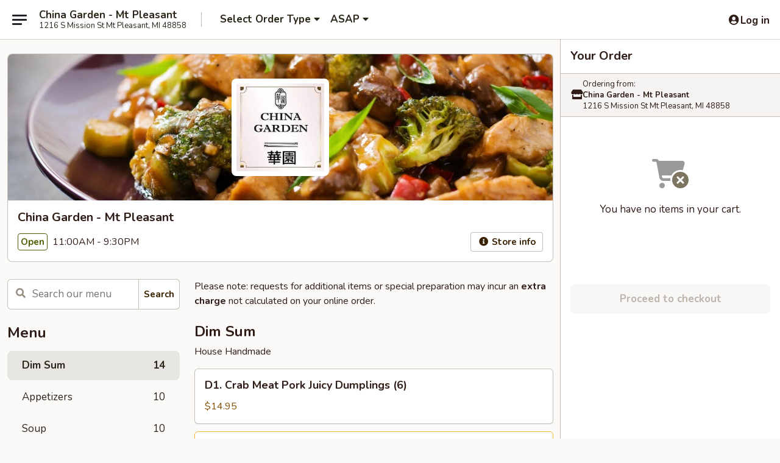

--- FILE ---
content_type: text/html; charset=UTF-8
request_url: https://www.chinagarden-mi.com/order/main-menu/appetizers
body_size: 35247
content:
<!DOCTYPE html>

<html class="no-js css-scroll" lang="en">
	<head>
		<meta charset="utf-8" />
		<meta http-equiv="X-UA-Compatible" content="IE=edge,chrome=1" />

				<title>China Garden - Mt Pleasant | Dim Sum</title>
		<meta name="description" content="Order dim sum online from China Garden - Mt Pleasant for delivery and takeout. The best Chinese in Mt Pleasant, MI. - House Handmade" />		<meta name="keywords" content="china garden, china garden mt pleasant, china garden menu, mt pleasant chinese delivery, mt pleasant chinese food, mt pleasant chinese restaurants, chinese delivery, best chinese food in mt pleasant, chinese restaurants in mt pleasant, chinese restaurants near me, chinese food near me, mt pleasant chinese takeout" />		<meta name="viewport" content="width=device-width, initial-scale=1.0">

		<meta property="og:type" content="website">
		<meta property="og:title" content="China Garden - Mt Pleasant | Dim Sum">
		<meta property="og:description" content="Order dim sum online from China Garden - Mt Pleasant for delivery and takeout. The best Chinese in Mt Pleasant, MI. - House Handmade">

		<meta name="twitter:card" content="summary_large_image">
		<meta name="twitter:title" content="China Garden - Mt Pleasant | Dim Sum">
		<meta name="twitter:description" content="Order dim sum online from China Garden - Mt Pleasant for delivery and takeout. The best Chinese in Mt Pleasant, MI. - House Handmade">
					<meta property="og:image" content="https://imagedelivery.net/9lr8zq_Jvl7h6OFWqEi9IA/574a4566-7471-44d3-9f94-3c247e064c00/public" />
			<meta name="twitter:image" content="https://imagedelivery.net/9lr8zq_Jvl7h6OFWqEi9IA/574a4566-7471-44d3-9f94-3c247e064c00/public" />
		
		<meta name="apple-mobile-web-app-status-bar-style" content="black">
		<meta name="mobile-web-app-capable" content="yes">
					<link rel="canonical" href="https://www.chinagarden-mi.com/order/main/dim-sum"/>
						<link rel="shortcut icon" href="https://imagedelivery.net/9lr8zq_Jvl7h6OFWqEi9IA/e0c87c45-53ac-49bf-b2bf-56d8794be800/public" type="image/png" />
			
		<link type="text/css" rel="stylesheet" href="/min/g=css4.0&amp;1768421684" />
		<link rel="stylesheet" href="//ajax.googleapis.com/ajax/libs/jqueryui/1.10.1/themes/base/minified/jquery-ui.min.css" />
		<link href='//fonts.googleapis.com/css?family=Open+Sans:400italic,400,700' rel='stylesheet' type='text/css' />
		<script src="https://kit.fontawesome.com/a4edb6363d.js" crossorigin="anonymous"></script>

		<style>
								.home_hero, .menu_hero{ background-image: url(https://imagedelivery.net/9lr8zq_Jvl7h6OFWqEi9IA/aa155244-e882-4bdc-0968-7b45ec17ae00/public); }
					@media
					(-webkit-min-device-pixel-ratio: 1.25),
					(min-resolution: 120dpi){
						/* Retina header*/
						.home_hero, .menu_hero{ background-image: url(https://imagedelivery.net/9lr8zq_Jvl7h6OFWqEi9IA/fa0f52eb-9f6c-47ba-acb4-f7ceb14dd000/public); }
					}
															/*body{  } */

					
		</style>

		<style type="text/css">div.menuItem_2783377, li.menuItem_2783377, div.menuItem_2783378, li.menuItem_2783378, div.menuItem_2783379, li.menuItem_2783379, div.menuItem_2783380, li.menuItem_2783380, div.menuItem_2783381, li.menuItem_2783381, div.menuItem_2783382, li.menuItem_2783382, div.menuItem_2783383, li.menuItem_2783383, div.menuItem_2783384, li.menuItem_2783384, div.menuItem_2783385, li.menuItem_2783385, div.menuItem_2783386, li.menuItem_2783386, div.menuItem_2783387, li.menuItem_2783387, div.menuItem_2783388, li.menuItem_2783388, div.menuItem_2783389, li.menuItem_2783389, div.menuItem_2783390, li.menuItem_2783390, div.menuItem_2783391, li.menuItem_2783391, div.menuItem_2783392, li.menuItem_2783392, div.menuItem_2783393, li.menuItem_2783393, div.menuItem_2783394, li.menuItem_2783394, div.menuItem_2783395, li.menuItem_2783395, div.menuItem_2783396, li.menuItem_2783396, div.menuItem_2783397, li.menuItem_2783397, div.menuItem_2783398, li.menuItem_2783398, div.menuItem_2783399, li.menuItem_2783399, div.menuItem_2783400, li.menuItem_2783400, div.menuItem_2783401, li.menuItem_2783401, div.menuItem_2783402, li.menuItem_2783402, div.menuItem_2783403, li.menuItem_2783403, div.menuItem_2783404, li.menuItem_2783404, div.menuItem_2783405, li.menuItem_2783405, div.menuItem_2783406, li.menuItem_2783406 {display:none !important;}</style><script type="text/javascript">window.UNAVAILABLE_MENU_IDS = [2783377,2783378,2783379,2783380,2783381,2783382,2783383,2783384,2783385,2783386,2783387,2783388,2783389,2783390,2783391,2783392,2783393,2783394,2783395,2783396,2783397,2783398,2783399,2783400,2783401,2783402,2783403,2783404,2783405,2783406]</script>
		<script type="text/javascript">
			var UrlTag = "chinagardenmtpleasantmi";
			var template = 'defaultv4';
			var formname = 'ordering3';
			var menulink = 'https://www.chinagarden-mi.com/order/main';
			var checkoutlink = 'https://www.chinagarden-mi.com/checkout';
		</script>
		<script>
			/* http://writing.colin-gourlay.com/safely-using-ready-before-including-jquery/ */
			(function(w,d,u){w.readyQ=[];w.bindReadyQ=[];function p(x,y){if(x=="ready"){w.bindReadyQ.push(y);}else{w.readyQ.push(x);}};var a={ready:p,bind:p};w.$=w.jQuery=function(f){if(f===d||f===u){return a}else{p(f)}}})(window,document)
		</script>

		<script type="application/ld+json">{
    "@context": "http://schema.org",
    "@type": "Menu",
    "url": "https://www.chinagarden-mi.com/order/main",
    "mainEntityOfPage": "https://www.chinagarden-mi.com/order/main",
    "inLanguage": "English",
    "name": "Main",
    "description": "Please note: requests for additional items or special preparation may incur an <b>extra charge</b> not calculated on your online order.",
    "hasMenuSection": [
        {
            "@type": "MenuSection",
            "url": "https://www.chinagarden-mi.com/order/main/dim-sum",
            "name": "Dim Sum",
            "description": "House Handmade",
            "hasMenuItem": [
                {
                    "@type": "MenuItem",
                    "name": "D1. Crab Meat Pork Juicy Dumplings (6)",
                    "url": "https://www.chinagarden-mi.com/order/main/dim-sum/d1-crab-meat-pork-juicy-dumplings-6",
                    "offers": [
                        {
                            "@type": "Offer",
                            "price": "14.95",
                            "priceCurrency": "USD"
                        }
                    ]
                },
                {
                    "@type": "MenuItem",
                    "name": "D2. Shanghai Pork Juicy Dumplings (6)",
                    "url": "https://www.chinagarden-mi.com/order/main/dim-sum/d2-shanghai-pork-juicy-dumplings-6",
                    "offers": [
                        {
                            "@type": "Offer",
                            "price": "12.95",
                            "priceCurrency": "USD"
                        }
                    ]
                },
                {
                    "@type": "MenuItem",
                    "name": "D3. Pan Fried Pork Pot Sticker (6)",
                    "url": "https://www.chinagarden-mi.com/order/main/dim-sum/d3-pan-fried-pork-pot-sticker-6",
                    "offers": [
                        {
                            "@type": "Offer",
                            "price": "11.95",
                            "priceCurrency": "USD"
                        }
                    ]
                },
                {
                    "@type": "MenuItem",
                    "name": "D4. Steamed Pork Dumplings (6)",
                    "url": "https://www.chinagarden-mi.com/order/main/dim-sum/d4-steamed-pork-dumplings-6",
                    "offers": [
                        {
                            "@type": "Offer",
                            "price": "11.95",
                            "priceCurrency": "USD"
                        }
                    ]
                },
                {
                    "@type": "MenuItem",
                    "name": "D5. Steamed Shrimp Dumplings (6)",
                    "url": "https://www.chinagarden-mi.com/order/main/dim-sum/d5-steamed-shrimp-dumplings-6",
                    "offers": [
                        {
                            "@type": "Offer",
                            "price": "12.95",
                            "priceCurrency": "USD"
                        }
                    ]
                },
                {
                    "@type": "MenuItem",
                    "name": "D6. Steamed Vegetable Dumplings (6)",
                    "url": "https://www.chinagarden-mi.com/order/main/dim-sum/d6-steamed-vegetable-dumplings-6",
                    "offers": [
                        {
                            "@type": "Offer",
                            "price": "11.95",
                            "priceCurrency": "USD"
                        }
                    ]
                },
                {
                    "@type": "MenuItem",
                    "name": "D7. Steamed Chicken Dumplings (6)",
                    "url": "https://www.chinagarden-mi.com/order/main/dim-sum/d7-steamed-chicken-dumplings-6",
                    "offers": [
                        {
                            "@type": "Offer",
                            "price": "11.95",
                            "priceCurrency": "USD"
                        }
                    ]
                },
                {
                    "@type": "MenuItem",
                    "name": "D8. Fried Chicken Dumplings (6)",
                    "url": "https://www.chinagarden-mi.com/order/main/dim-sum/d8-fried-chicken-dumplings-6",
                    "offers": [
                        {
                            "@type": "Offer",
                            "price": "11.95",
                            "priceCurrency": "USD"
                        }
                    ]
                },
                {
                    "@type": "MenuItem",
                    "name": "D9. Steamed BBQ Pork Buns (2)",
                    "url": "https://www.chinagarden-mi.com/order/main/dim-sum/d9-steamed-bbq-pork-buns-2",
                    "offers": [
                        {
                            "@type": "Offer",
                            "price": "10.95",
                            "priceCurrency": "USD"
                        }
                    ]
                },
                {
                    "@type": "MenuItem",
                    "name": "D10. Steamed Red Bean Paste Buns (2)",
                    "url": "https://www.chinagarden-mi.com/order/main/dim-sum/d10-steamed-red-bean-paste-buns-2",
                    "offers": [
                        {
                            "@type": "Offer",
                            "price": "10.95",
                            "priceCurrency": "USD"
                        }
                    ]
                },
                {
                    "@type": "MenuItem",
                    "name": "D11. Steamed Beef Dumplings (6)",
                    "url": "https://www.chinagarden-mi.com/order/main/dim-sum/d11-steamed-beef-dumplings-6",
                    "offers": [
                        {
                            "@type": "Offer",
                            "price": "12.95",
                            "priceCurrency": "USD"
                        }
                    ]
                },
                {
                    "@type": "MenuItem",
                    "name": "D12. Fried Red Bean Crispy Cakes (2)",
                    "url": "https://www.chinagarden-mi.com/order/main/dim-sum/d12-fried-red-bean-crispy-cakes-2",
                    "offers": [
                        {
                            "@type": "Offer",
                            "price": "10.95",
                            "priceCurrency": "USD"
                        }
                    ]
                },
                {
                    "@type": "MenuItem",
                    "name": "D13. Pan Fried Pork Buns (3)",
                    "url": "https://www.chinagarden-mi.com/order/main/dim-sum/d13-pan-fried-pork-buns-3",
                    "offers": [
                        {
                            "@type": "Offer",
                            "price": "12.95",
                            "priceCurrency": "USD"
                        }
                    ]
                },
                {
                    "@type": "MenuItem",
                    "name": "D14. Homemade Scallion Pancake",
                    "url": "https://www.chinagarden-mi.com/order/main/dim-sum/d14-homemade-scallion-pancake",
                    "offers": [
                        {
                            "@type": "Offer",
                            "price": "11.95",
                            "priceCurrency": "USD"
                        }
                    ]
                }
            ]
        }
    ]
}</script>
<!-- Google Tag Manager -->
<script>
	window.dataLayer = window.dataLayer || [];
	let data = {
		account: 'chinagardenmtpleasantmi',
		context: 'direct',
		templateVersion: 4,
		rid: 66	}
		dataLayer.push(data);
	(function(w,d,s,l,i){w[l]=w[l]||[];w[l].push({'gtm.start':
		new Date().getTime(),event:'gtm.js'});var f=d.getElementsByTagName(s)[0],
		j=d.createElement(s),dl=l!='dataLayer'?'&l='+l:'';j.async=true;j.src=
		'https://www.googletagmanager.com/gtm.js?id='+i+dl;f.parentNode.insertBefore(j,f);
		})(window,document,'script','dataLayer','GTM-K9P93M');

	function gtag() { dataLayer.push(arguments); }
</script>

			<script async src="https://www.googletagmanager.com/gtag/js?id=G-6QCQHYM97C"></script>
	
	<script>
		
		gtag('js', new Date());

		
					gtag('config', "G-6QCQHYM97C");
			</script>

					<meta name="smartbanner:title" content="China Garden Mt Pleasant Order">
					<meta name="smartbanner:author" content="Online Ordering">
					<meta name="smartbanner:price" content="FREE">
					<meta name="smartbanner:price-suffix-google" content=" ">
					<meta name="smartbanner:button" content="VIEW">
					<meta name="smartbanner:button-url-google" content="https://play.google.com/store/apps/details?id=com.chinesemenuonline.chinagardenmtpleasantmi">
					<meta name="smartbanner:enabled-platforms" content="android">
											<meta name="smartbanner:icon-google" content="https://ehc-west-0-bucket.s3.us-west-2.amazonaws.com/web/documents/chinagardenmtpleasantmi/">
							<link href="https://fonts.googleapis.com/css?family=Open+Sans:400,600,700|Nunito:400,700" rel="stylesheet" />
	</head>

	<body
		data-event-on:customer_registered="window.location.reload()"
		data-event-on:customer_logged_in="window.location.reload()"
		data-event-on:customer_logged_out="window.location.reload()"
	>
		<a class="skip-to-content-link" href="#main">Skip to content</a>
				<!-- Google Tag Manager (noscript) -->
		<noscript><iframe src="https://www.googletagmanager.com/ns.html?id=GTM-K9P93M" height="0" width="0" style="display:none;visibility:hidden"></iframe></noscript>
		<!-- End Google Tag Manager (noscript) -->
						<!-- wrapper starts -->
		<div class="wrapper">
			<div style="grid-area: header-announcements">
				<div id="upgradeBrowserBanner" class="alert alert-warning mb-0 rounded-0 py-4" style="display:none;">
	<div class="alert-icon"><i class="fas fa-warning" aria-hidden="true"></i></div>
	<div>
		<strong>We're sorry, but the Web browser you are using is not supported.</strong> <br/> Please upgrade your browser or try a different one to use this Website. Supported browsers include:<br/>
		<ul class="list-unstyled">
			<li class="mt-2"><a href="https://www.google.com/chrome" target="_blank" rel="noopener noreferrer" class="simple-link"><i class="fab fa-chrome"></i> Chrome</a></li>
			<li class="mt-2"><a href="https://www.mozilla.com/firefox/upgrade.html" target="_blank" rel="noopener noreferrer" class="simple-link"><i class="fab fa-firefox"></i> Firefox</a></li>
			<li class="mt-2"><a href="https://www.microsoft.com/en-us/windows/microsoft-edge" target="_blank" rel="noopener noreferrer" class="simple-link"><i class="fab fa-edge"></i> Edge</a></li>
			<li class="mt-2"><a href="http://www.apple.com/safari/" target="_blank" rel="noopener noreferrer" class="simple-link"><i class="fab fa-safari"></i> Safari</a></li>
		</ul>
	</div>
</div>
<script>
	var ua = navigator.userAgent;
	var match = ua.match(/Firefox\/([0-9]+)\./);
	var firefoxVersion = match ? parseInt(match[1]) : 1000;
	var match = ua.match(/Chrome\/([0-9]+)\./);
	var chromeVersion = match ? parseInt(match[1]) : 1000;
	var isIE = ua.indexOf('MSIE') > -1 || ua.indexOf('Trident') > -1;
	var upgradeBrowserBanner = document.getElementById('upgradeBrowserBanner');
	var isMatchesSupported = typeof(upgradeBrowserBanner.matches)!="undefined";
	var isEntriesSupported = typeof(Object.entries)!="undefined";
	//Safari version is verified with isEntriesSupported
	if (isIE || !isMatchesSupported || !isEntriesSupported || firefoxVersion <= 46 || chromeVersion <= 53) {
		upgradeBrowserBanner.style.display = 'flex';
	}
</script>				
				<!-- get closed sign if applicable. -->
				
				
							</div>

						<div class="headerAndWtype" style="grid-area: header">
				<!-- Header Starts -->
				<header class="header">
										<div class="d-flex flex-column align-items-start flex-md-row align-items-md-center">
												<div class="logo_name_alt flex-shrink-0 d-flex align-items-center align-self-stretch pe-6 pe-md-0">
							
	<button
		type="button"
		class="eds_button btn btn-outline eds_button--shape-default eds_menu_button"
		data-bs-toggle="offcanvas" data-bs-target="#side-menu" aria-controls="side-menu" aria-label="Main menu"	><span aria-hidden="true"></span> <span aria-hidden="true"></span> <span aria-hidden="true"></span></button>

	
							<div class="d-flex flex-column align-items-center mx-auto align-items-md-start mx-md-0">
								<a
									class="eds-display-text-title-xs text-truncate title-container"
									href="https://www.chinagarden-mi.com"
								>
									China Garden - Mt Pleasant								</a>

																	<span class="eds-copy-text-s-regular text-center text-md-start address-container" title="1216 S Mission St Mt Pleasant, MI 48858">
										1216 S Mission St Mt Pleasant, MI 48858									</span>
															</div>
						</div>

																			<div class="eds-display-text-title-s d-none d-md-block border-start mx-4" style="width: 0">&nbsp;</div>

							<div class="header_order_options d-flex align-items-center  w-100 p-2p5 p-md-0">
																<div class="what">
									<button
	type="button"
	class="border-0 bg-transparent text-start"
	data-bs-toggle="modal"
	data-bs-target="#modal-order-options"
	aria-expanded="false"
	style="min-height: 44px"
>
	<div class="d-flex align-items-baseline gap-2">
		<div class="otype-name-label eds-copy-text-l-bold text-truncate" style="flex: 1" data-order-type-label>
			Select Order Type		</div>

		<i class="fa fa-fw fa-caret-down"></i>
	</div>

	<div
		class="otype-picker-label otype-address-label eds-interface-text-m-regular text-truncate hidden"
	>
			</div>
</button>

<script>
	$(function() {
		var $autoCompleteInputs = $('[data-autocomplete-address]');
		if ($autoCompleteInputs && $autoCompleteInputs.length) {
			$autoCompleteInputs.each(function() {
				let $input = $(this);
				let $deliveryAddressContainer = $input.parents('.deliveryAddressContainer').first();
				$input.autocomplete({
					source   : addressAC,
					minLength: 3,
					delay    : 300,
					select   : function(event, ui) {
						$.getJSON('/' + UrlTag + '/?form=addresslookup', {
							id: ui.item.id,
						}, function(data) {
							let location = data
							if (location.address.street.endsWith('Trl')) {
								location.address.street = location.address.street.replace('Trl', 'Trail')
							}
							let autoCompleteSuccess = $input.data('autocomplete-success');
							if (autoCompleteSuccess) {
								let autoCompleteSuccessFunction = window[autoCompleteSuccess];
								if (typeof autoCompleteSuccessFunction == "function") {
									autoCompleteSuccessFunction(location);
								}
							}

							let address = location.address

							$('#add-address-city, [data-autocompleted-city]').val(address.city)
							$('#add-address-state, [data-autocompleted-state]').val(address.stateCode)
							$('#add-address-zip, [data-autocompleted-zip]').val(address.postalCode)
							$('#add-address-latitude, [data-autocompleted-latitude]').val(location.position.lat)
							$('#add-address-longitude, [data-autocompleted-longitude]').val(location.position.lng)
							let streetAddress = (address.houseNumber || '') + ' ' + (address.street || '');
							$('#street-address-1, [data-autocompleted-street-address]').val(streetAddress)
							validateAddress($deliveryAddressContainer);
						})
					},
				})
				$input.attr('autocomplete', 'street-address')
			});
		}

		// autocomplete using Address autocomplete
		// jquery autocomplete needs 2 fields: title and value
		// id holds the LocationId which can be used at a later stage to get the coordinate of the selected choice
		function addressAC(query, callback) {
			//we don't actually want to search until they've entered the street number and at least one character
			words = query.term.trim().split(' ')
			if (words.length < 2) {
				return false
			}

			$.getJSON('/' + UrlTag + '/?form=addresssuggest', { q: query.term }, function(data) {
				var addresses = data.items
				addresses = addresses.map(addr => {
					if ((addr.address.label || '').endsWith('Trl')) {
						addr.address.label = addr.address.label.replace('Trl', 'Trail')
					}
					let streetAddress = (addr.address.label || '')
					return {
						label: streetAddress,
						value: streetAddress,
						id   : addr.id,
					}
				})

				return callback(addresses)
			})
		}

				$('[data-address-from-current-loc]').on('click', function(e) {
			let $streetAddressContainer = $(this).parents('.street-address-container').first();
			let $deliveryAddressContainer = $(this).parents('.deliveryAddressContainer').first();
			e.preventDefault();
			if(navigator.geolocation) {
				navigator.geolocation.getCurrentPosition(position => {
					$.getJSON('/' + UrlTag + '/?form=addresssuggest', {
						at: position.coords.latitude + "," + position.coords.longitude
					}, function(data) {
						let location = data.items[0];
						let address = location.address
						$streetAddressContainer.find('.input-street-address').val((address.houseNumber ? address.houseNumber : '') + ' ' + (address.street ? address.street : ''));
						$('#add-address-city').val(address.city ? address.city : '');
						$('#add-address-state').val(address.state ? address.state : '');
						$('#add-address-zip').val(address.postalCode ? address.postalCode : '');
						$('#add-address-latitude').val(location.position.lat ? location.position.lat : '');
						$('#add-address-longitude').val(location.position.lng ? location.position.lng : '');
						validateAddress($deliveryAddressContainer, 0);
					});
				});
			} else {
				alert("Geolocation is not supported by this browser!");
			}
		});
	});

	function autoCompleteSuccess(location)
	{
		if (location && location.address) {
			let address = location.address

			let streetAddress = (address.houseNumber || '') + ' ' + (address.street || '');
			$.ajax({
				url: '/' + UrlTag + '/?form=saveformfields',
				data: {
					'param_full~address_s_n_255': streetAddress + ', ' + address.city + ', ' + address.state,
					'param_street~address_s_n_255': streetAddress,
					'param_city_s_n_90': address.city,
					'param_state_s_n_2': address.state,
					'param_zip~code_z_n_10': address.postalCode,
				}
			});
		}
	}
</script>
								</div>

																									<div class="when showcheck_parent">
																				<div class="ordertimetypes ">
	<button
		type="button"
		class="border-0 bg-transparent text-start loadable-content"
		data-bs-toggle="modal"
		data-bs-target="#modal-order-time"
		aria-expanded="false"
		style="min-height: 44px"
		data-change-label-to-later-date
	>
		<div class="d-flex align-items-baseline gap-2">
			<div class="eds-copy-text-l-bold text-truncate flex-fill" data-otype-time-day>
								ASAP			</div>

			<i class="fa fa-fw fa-caret-down"></i>
		</div>

		<div
			class="otype-picker-label otype-picker-time eds-interface-text-m-regular text-truncate hidden"
			data-otype-time
		>
			Later		</div>
	</button>
</div>
									</div>
															</div>
						
												<div class="position-absolute top-0 end-0 pe-2 py-2p5">
							
	<div id="login-status" >
					
	<button
		type="button"
		class="eds_button btn btn-outline eds_button--shape-default px-2 text-nowrap"
		aria-label="Log in" style="color: currentColor" data-bs-toggle="modal" data-bs-target="#login-modal"	><i
		class="eds_icon fa fa-lg fa-fw fa-user-circle d-block d-lg-none"
		style="font-family: &quot;Font Awesome 5 Pro&quot;; "	></i>

	 <div class="d-none d-lg-flex align-items-baseline gap-2">
	<i
		class="eds_icon fa fa-fw fa-user-circle"
		style="font-family: &quot;Font Awesome 5 Pro&quot;; "	></i>

	<div class="profile-container text-truncate">Log in</div></div></button>

				</div>

							</div>
					</div>

															
	<aside		data-eds-id="69701f09ea8b2"
		class="eds_side_menu offcanvas offcanvas-start text-dark "
		tabindex="-1"
				id="side-menu" data-event-on:menu_selected="this.dispatchEvent(new CustomEvent('eds.hide'))" data-event-on:category_selected="this.dispatchEvent(new CustomEvent('eds.hide'))"	>
		
		<div class="eds_side_menu-body offcanvas-body d-flex flex-column p-0 css-scroll">
										<div
					class="eds_side_menu-close position-absolute top-0 end-0 pt-3 pe-3 "
					style="z-index: 1"
				>
					
	<button
		type="button"
		class="eds_button btn btn-outline-secondary eds_button--shape-circle"
		data-bs-dismiss="offcanvas" data-bs-target="[data-eds-id=&quot;69701f09ea8b2&quot;]" aria-label="Close"	><i
		class="eds_icon fa fa-fw fa-close"
		style="font-family: &quot;Font Awesome 5 Pro&quot;; "	></i></button>

					</div>
			
			<div class="restaurant-info border-bottom border-light p-3">
							<p class="eds-display-text-title-xs mb-0 me-2 pe-4">China Garden - Mt Pleasant</p>

			<div class="eds-copy-text-s-regular me-2 pe-4">
			1216 S Mission St Mt Pleasant, MI 48858		</div>
						</div>

																	
	<div class="border-bottom border-light p-3">
		
		
			<details
				class="eds_list eds_list--border-none" open				data-menu-id="13154"
									data-event-on:document_ready="this.open = localStorage.getItem('menu-open-13154') !== 'false'"
										onclick="localStorage.setItem('menu-open-13154', !this.open)"
							>
									<summary class="eds-copy-text-l-regular list-unstyled rounded-3 mb-1 " tabindex="0">
						<h2 class="eds-display-text-title-m m-0 p-0">
															
	<i
		class="eds_icon fas fa-fw fa-chevron-right"
		style="font-family: &quot;Font Awesome 5 Pro&quot;; "	></i>

															Menu
						</h2>
					</summary>
										<div class="mb-3"></div>
				
																		
									<a
						class="eds_list-item eds-copy-text-l-regular list-unstyled rounded-3 mb-1 px-3 px-lg-4 py-2p5 d-flex active"
						data-event-on:category_pinned="(category) => $(this).toggleClass('active', category.id === '290187')"
						href="https://www.chinagarden-mi.com/order/main/dim-sum"
						onclick="if (!event.ctrlKey) {
							const currentMenuIsActive = true || $(this).closest('details').find('summary').hasClass('active');
							if (currentMenuIsActive) {
								app.event.emit('category_selected', { id: '290187' });
							} else {
								app.event.emit('menu_selected', { menu_id: '13154', menu_description: &quot;Please note: requests for additional items or special preparation may incur an &lt;b&gt;extra charge&lt;\/b&gt; not calculated on your online order.&quot;, category_id: '290187' });
							}
															return false;
													}"
					>
						Dim Sum													<span class="ms-auto">14</span>
											</a>
									<a
						class="eds_list-item eds-copy-text-l-regular list-unstyled rounded-3 mb-1 px-3 px-lg-4 py-2p5 d-flex "
						data-event-on:category_pinned="(category) => $(this).toggleClass('active', category.id === '290188')"
						href="https://www.chinagarden-mi.com/order/main/appetizers"
						onclick="if (!event.ctrlKey) {
							const currentMenuIsActive = true || $(this).closest('details').find('summary').hasClass('active');
							if (currentMenuIsActive) {
								app.event.emit('category_selected', { id: '290188' });
							} else {
								app.event.emit('menu_selected', { menu_id: '13154', menu_description: &quot;Please note: requests for additional items or special preparation may incur an &lt;b&gt;extra charge&lt;\/b&gt; not calculated on your online order.&quot;, category_id: '290188' });
							}
															return false;
													}"
					>
						Appetizers													<span class="ms-auto">10</span>
											</a>
									<a
						class="eds_list-item eds-copy-text-l-regular list-unstyled rounded-3 mb-1 px-3 px-lg-4 py-2p5 d-flex "
						data-event-on:category_pinned="(category) => $(this).toggleClass('active', category.id === '290189')"
						href="https://www.chinagarden-mi.com/order/main/soup"
						onclick="if (!event.ctrlKey) {
							const currentMenuIsActive = true || $(this).closest('details').find('summary').hasClass('active');
							if (currentMenuIsActive) {
								app.event.emit('category_selected', { id: '290189' });
							} else {
								app.event.emit('menu_selected', { menu_id: '13154', menu_description: &quot;Please note: requests for additional items or special preparation may incur an &lt;b&gt;extra charge&lt;\/b&gt; not calculated on your online order.&quot;, category_id: '290189' });
							}
															return false;
													}"
					>
						Soup													<span class="ms-auto">10</span>
											</a>
									<a
						class="eds_list-item eds-copy-text-l-regular list-unstyled rounded-3 mb-1 px-3 px-lg-4 py-2p5 d-flex "
						data-event-on:category_pinned="(category) => $(this).toggleClass('active', category.id === '290190')"
						href="https://www.chinagarden-mi.com/order/main/fried-rice-noodles"
						onclick="if (!event.ctrlKey) {
							const currentMenuIsActive = true || $(this).closest('details').find('summary').hasClass('active');
							if (currentMenuIsActive) {
								app.event.emit('category_selected', { id: '290190' });
							} else {
								app.event.emit('menu_selected', { menu_id: '13154', menu_description: &quot;Please note: requests for additional items or special preparation may incur an &lt;b&gt;extra charge&lt;\/b&gt; not calculated on your online order.&quot;, category_id: '290190' });
							}
															return false;
													}"
					>
						Fried Rice / Noodles													<span class="ms-auto">11</span>
											</a>
									<a
						class="eds_list-item eds-copy-text-l-regular list-unstyled rounded-3 mb-1 px-3 px-lg-4 py-2p5 d-flex "
						data-event-on:category_pinned="(category) => $(this).toggleClass('active', category.id === '290191')"
						href="https://www.chinagarden-mi.com/order/main/moo-shu"
						onclick="if (!event.ctrlKey) {
							const currentMenuIsActive = true || $(this).closest('details').find('summary').hasClass('active');
							if (currentMenuIsActive) {
								app.event.emit('category_selected', { id: '290191' });
							} else {
								app.event.emit('menu_selected', { menu_id: '13154', menu_description: &quot;Please note: requests for additional items or special preparation may incur an &lt;b&gt;extra charge&lt;\/b&gt; not calculated on your online order.&quot;, category_id: '290191' });
							}
															return false;
													}"
					>
						Moo Shu													<span class="ms-auto">5</span>
											</a>
									<a
						class="eds_list-item eds-copy-text-l-regular list-unstyled rounded-3 mb-1 px-3 px-lg-4 py-2p5 d-flex "
						data-event-on:category_pinned="(category) => $(this).toggleClass('active', category.id === '290192')"
						href="https://www.chinagarden-mi.com/order/main/poultry"
						onclick="if (!event.ctrlKey) {
							const currentMenuIsActive = true || $(this).closest('details').find('summary').hasClass('active');
							if (currentMenuIsActive) {
								app.event.emit('category_selected', { id: '290192' });
							} else {
								app.event.emit('menu_selected', { menu_id: '13154', menu_description: &quot;Please note: requests for additional items or special preparation may incur an &lt;b&gt;extra charge&lt;\/b&gt; not calculated on your online order.&quot;, category_id: '290192' });
							}
															return false;
													}"
					>
						Poultry													<span class="ms-auto">7</span>
											</a>
									<a
						class="eds_list-item eds-copy-text-l-regular list-unstyled rounded-3 mb-1 px-3 px-lg-4 py-2p5 d-flex "
						data-event-on:category_pinned="(category) => $(this).toggleClass('active', category.id === '290193')"
						href="https://www.chinagarden-mi.com/order/main/pork"
						onclick="if (!event.ctrlKey) {
							const currentMenuIsActive = true || $(this).closest('details').find('summary').hasClass('active');
							if (currentMenuIsActive) {
								app.event.emit('category_selected', { id: '290193' });
							} else {
								app.event.emit('menu_selected', { menu_id: '13154', menu_description: &quot;Please note: requests for additional items or special preparation may incur an &lt;b&gt;extra charge&lt;\/b&gt; not calculated on your online order.&quot;, category_id: '290193' });
							}
															return false;
													}"
					>
						Pork													<span class="ms-auto">4</span>
											</a>
									<a
						class="eds_list-item eds-copy-text-l-regular list-unstyled rounded-3 mb-1 px-3 px-lg-4 py-2p5 d-flex "
						data-event-on:category_pinned="(category) => $(this).toggleClass('active', category.id === '290194')"
						href="https://www.chinagarden-mi.com/order/main/beef"
						onclick="if (!event.ctrlKey) {
							const currentMenuIsActive = true || $(this).closest('details').find('summary').hasClass('active');
							if (currentMenuIsActive) {
								app.event.emit('category_selected', { id: '290194' });
							} else {
								app.event.emit('menu_selected', { menu_id: '13154', menu_description: &quot;Please note: requests for additional items or special preparation may incur an &lt;b&gt;extra charge&lt;\/b&gt; not calculated on your online order.&quot;, category_id: '290194' });
							}
															return false;
													}"
					>
						Beef													<span class="ms-auto">5</span>
											</a>
									<a
						class="eds_list-item eds-copy-text-l-regular list-unstyled rounded-3 mb-1 px-3 px-lg-4 py-2p5 d-flex "
						data-event-on:category_pinned="(category) => $(this).toggleClass('active', category.id === '290195')"
						href="https://www.chinagarden-mi.com/order/main/seafood"
						onclick="if (!event.ctrlKey) {
							const currentMenuIsActive = true || $(this).closest('details').find('summary').hasClass('active');
							if (currentMenuIsActive) {
								app.event.emit('category_selected', { id: '290195' });
							} else {
								app.event.emit('menu_selected', { menu_id: '13154', menu_description: &quot;Please note: requests for additional items or special preparation may incur an &lt;b&gt;extra charge&lt;\/b&gt; not calculated on your online order.&quot;, category_id: '290195' });
							}
															return false;
													}"
					>
						Seafood													<span class="ms-auto">8</span>
											</a>
									<a
						class="eds_list-item eds-copy-text-l-regular list-unstyled rounded-3 mb-1 px-3 px-lg-4 py-2p5 d-flex "
						data-event-on:category_pinned="(category) => $(this).toggleClass('active', category.id === '290196')"
						href="https://www.chinagarden-mi.com/order/main/vegetables"
						onclick="if (!event.ctrlKey) {
							const currentMenuIsActive = true || $(this).closest('details').find('summary').hasClass('active');
							if (currentMenuIsActive) {
								app.event.emit('category_selected', { id: '290196' });
							} else {
								app.event.emit('menu_selected', { menu_id: '13154', menu_description: &quot;Please note: requests for additional items or special preparation may incur an &lt;b&gt;extra charge&lt;\/b&gt; not calculated on your online order.&quot;, category_id: '290196' });
							}
															return false;
													}"
					>
						Vegetables													<span class="ms-auto">7</span>
											</a>
									<a
						class="eds_list-item eds-copy-text-l-regular list-unstyled rounded-3 mb-1 px-3 px-lg-4 py-2p5 d-flex "
						data-event-on:category_pinned="(category) => $(this).toggleClass('active', category.id === '290197')"
						href="https://www.chinagarden-mi.com/order/main/chef-jan-special"
						onclick="if (!event.ctrlKey) {
							const currentMenuIsActive = true || $(this).closest('details').find('summary').hasClass('active');
							if (currentMenuIsActive) {
								app.event.emit('category_selected', { id: '290197' });
							} else {
								app.event.emit('menu_selected', { menu_id: '13154', menu_description: &quot;Please note: requests for additional items or special preparation may incur an &lt;b&gt;extra charge&lt;\/b&gt; not calculated on your online order.&quot;, category_id: '290197' });
							}
															return false;
													}"
					>
						Chef Jan Special													<span class="ms-auto">14</span>
											</a>
									<a
						class="eds_list-item eds-copy-text-l-regular list-unstyled rounded-3 mb-1 px-3 px-lg-4 py-2p5 d-flex "
						data-event-on:category_pinned="(category) => $(this).toggleClass('active', category.id === '290198')"
						href="https://www.chinagarden-mi.com/order/main/house-special"
						onclick="if (!event.ctrlKey) {
							const currentMenuIsActive = true || $(this).closest('details').find('summary').hasClass('active');
							if (currentMenuIsActive) {
								app.event.emit('category_selected', { id: '290198' });
							} else {
								app.event.emit('menu_selected', { menu_id: '13154', menu_description: &quot;Please note: requests for additional items or special preparation may incur an &lt;b&gt;extra charge&lt;\/b&gt; not calculated on your online order.&quot;, category_id: '290198' });
							}
															return false;
													}"
					>
						House Special													<span class="ms-auto">13</span>
											</a>
									<a
						class="eds_list-item eds-copy-text-l-regular list-unstyled rounded-3 mb-1 px-3 px-lg-4 py-2p5 d-flex "
						data-event-on:category_pinned="(category) => $(this).toggleClass('active', category.id === '290199')"
						href="https://www.chinagarden-mi.com/order/main/entrees"
						onclick="if (!event.ctrlKey) {
							const currentMenuIsActive = true || $(this).closest('details').find('summary').hasClass('active');
							if (currentMenuIsActive) {
								app.event.emit('category_selected', { id: '290199' });
							} else {
								app.event.emit('menu_selected', { menu_id: '13154', menu_description: &quot;Please note: requests for additional items or special preparation may incur an &lt;b&gt;extra charge&lt;\/b&gt; not calculated on your online order.&quot;, category_id: '290199' });
							}
															return false;
													}"
					>
						Entrees													<span class="ms-auto">9</span>
											</a>
									<a
						class="eds_list-item eds-copy-text-l-regular list-unstyled rounded-3 mb-1 px-3 px-lg-4 py-2p5 d-flex "
						data-event-on:category_pinned="(category) => $(this).toggleClass('active', category.id === '290200')"
						href="https://www.chinagarden-mi.com/order/main/healthy-section"
						onclick="if (!event.ctrlKey) {
							const currentMenuIsActive = true || $(this).closest('details').find('summary').hasClass('active');
							if (currentMenuIsActive) {
								app.event.emit('category_selected', { id: '290200' });
							} else {
								app.event.emit('menu_selected', { menu_id: '13154', menu_description: &quot;Please note: requests for additional items or special preparation may incur an &lt;b&gt;extra charge&lt;\/b&gt; not calculated on your online order.&quot;, category_id: '290200' });
							}
															return false;
													}"
					>
						Healthy Section													<span class="ms-auto">5</span>
											</a>
									<a
						class="eds_list-item eds-copy-text-l-regular list-unstyled rounded-3 mb-1 px-3 px-lg-4 py-2p5 d-flex "
						data-event-on:category_pinned="(category) => $(this).toggleClass('active', category.id === '290201')"
						href="https://www.chinagarden-mi.com/order/main/vegetarian-favorites"
						onclick="if (!event.ctrlKey) {
							const currentMenuIsActive = true || $(this).closest('details').find('summary').hasClass('active');
							if (currentMenuIsActive) {
								app.event.emit('category_selected', { id: '290201' });
							} else {
								app.event.emit('menu_selected', { menu_id: '13154', menu_description: &quot;Please note: requests for additional items or special preparation may incur an &lt;b&gt;extra charge&lt;\/b&gt; not calculated on your online order.&quot;, category_id: '290201' });
							}
															return false;
													}"
					>
						Vegetarian Favorites													<span class="ms-auto">10</span>
											</a>
									<a
						class="eds_list-item eds-copy-text-l-regular list-unstyled rounded-3 mb-1 px-3 px-lg-4 py-2p5 d-flex "
						data-event-on:category_pinned="(category) => $(this).toggleClass('active', category.id === '290202')"
						href="https://www.chinagarden-mi.com/order/main/combination-plates"
						onclick="if (!event.ctrlKey) {
							const currentMenuIsActive = true || $(this).closest('details').find('summary').hasClass('active');
							if (currentMenuIsActive) {
								app.event.emit('category_selected', { id: '290202' });
							} else {
								app.event.emit('menu_selected', { menu_id: '13154', menu_description: &quot;Please note: requests for additional items or special preparation may incur an &lt;b&gt;extra charge&lt;\/b&gt; not calculated on your online order.&quot;, category_id: '290202' });
							}
															return false;
													}"
					>
						Combination Plates													<span class="ms-auto">22</span>
											</a>
									<a
						class="eds_list-item eds-copy-text-l-regular list-unstyled rounded-3 mb-1 px-3 px-lg-4 py-2p5 d-flex "
						data-event-on:category_pinned="(category) => $(this).toggleClass('active', category.id === '290204')"
						href="https://www.chinagarden-mi.com/order/main/side-order"
						onclick="if (!event.ctrlKey) {
							const currentMenuIsActive = true || $(this).closest('details').find('summary').hasClass('active');
							if (currentMenuIsActive) {
								app.event.emit('category_selected', { id: '290204' });
							} else {
								app.event.emit('menu_selected', { menu_id: '13154', menu_description: &quot;Please note: requests for additional items or special preparation may incur an &lt;b&gt;extra charge&lt;\/b&gt; not calculated on your online order.&quot;, category_id: '290204' });
							}
															return false;
													}"
					>
						Side Order													<span class="ms-auto">6</span>
											</a>
									<a
						class="eds_list-item eds-copy-text-l-regular list-unstyled rounded-3 mb-1 px-3 px-lg-4 py-2p5 d-flex "
						data-event-on:category_pinned="(category) => $(this).toggleClass('active', category.id === '290205')"
						href="https://www.chinagarden-mi.com/order/main/dessert"
						onclick="if (!event.ctrlKey) {
							const currentMenuIsActive = true || $(this).closest('details').find('summary').hasClass('active');
							if (currentMenuIsActive) {
								app.event.emit('category_selected', { id: '290205' });
							} else {
								app.event.emit('menu_selected', { menu_id: '13154', menu_description: &quot;Please note: requests for additional items or special preparation may incur an &lt;b&gt;extra charge&lt;\/b&gt; not calculated on your online order.&quot;, category_id: '290205' });
							}
															return false;
													}"
					>
						Dessert													<span class="ms-auto">2</span>
											</a>
									<a
						class="eds_list-item eds-copy-text-l-regular list-unstyled rounded-3 mb-1 px-3 px-lg-4 py-2p5 d-flex "
						data-event-on:category_pinned="(category) => $(this).toggleClass('active', category.id === '290206')"
						href="https://www.chinagarden-mi.com/order/main/ice-cream"
						onclick="if (!event.ctrlKey) {
							const currentMenuIsActive = true || $(this).closest('details').find('summary').hasClass('active');
							if (currentMenuIsActive) {
								app.event.emit('category_selected', { id: '290206' });
							} else {
								app.event.emit('menu_selected', { menu_id: '13154', menu_description: &quot;Please note: requests for additional items or special preparation may incur an &lt;b&gt;extra charge&lt;\/b&gt; not calculated on your online order.&quot;, category_id: '290206' });
							}
															return false;
													}"
					>
						Ice Cream													<span class="ms-auto">3</span>
											</a>
							</details>
		
			</div>

						
																	<nav>
							<ul class="eds_list eds_list--border-none border-bottom">
	<li class="eds_list-item">
		<a class="d-block p-3 " href="https://www.chinagarden-mi.com">
			Home		</a>
	</li>

		
					<li class="eds_list-item">
					<a class="d-block p-3 " href="https://www.chinagarden-mi.com/page/delivery-info" >
						Delivery Info					</a>
				</li>
			
			<li class="eds_list-item">
			<a class="d-block p-3 " href="https://www.chinagarden-mi.com/locationinfo">
				Location &amp; Hours			</a>
		</li>
	
	<li class="eds_list-item">
		<a class="d-block p-3 " href="https://www.chinagarden-mi.com/contact">
			Contact
		</a>
	</li>
</ul>
						</nav>

												<div class="eds-copy-text-s-regular p-3 d-lg-none">
								<ul class="list-unstyled">
							<li><a href="https://play.google.com/store/apps/details?id=com.chinesemenuonline.chinagardenmtpleasantmi"><img src="/web/default4.0/images/google-play-badge.svg" alt="Google Play App Store"></a></li>
			</ul>

<ul class="list-unstyled d-flex gap-2">
						<li><a href="https://www.yelp.com/biz/china-garden-restaurant-mount-pleasant" target="new" aria-label="Opens in new tab" title="Opens in new tab" class="icon" title="Yelp"><i class="fab fa-yelp"></i><span class="sr-only">Yelp</span></a></li>
									<li><a href="https://www.tripadvisor.com/Restaurant_Review-g42492-d2422767-Reviews-China_Garden_Restaurant-Mount_Pleasant_Isabella_County_Michigan.html" target="new" aria-label="Opens in new tab" title="Opens in new tab" class="icon" title="TripAdvisor"><i class="fak fa-tripadvisor"></i><span class="sr-only">TripAdvisor</span></a></li>
				</ul>

<div><a href="http://chinesemenuonline.com">&copy; 2026 Online Ordering by Chinese Menu Online</a></div>
	<div>Discover the top-rated Chinese eateries in Mt Pleasant on <a href="https://www.springroll.com" target="_blank" title="Opens in new tab" aria-label="Opens in new tab">Springroll</a></div>

<ul class="list-unstyled mb-0 pt-3">
	<li><a href="https://www.chinagarden-mi.com/reportbug">Technical Support</a></li>
	<li><a href="https://www.chinagarden-mi.com/privacy">Privacy Policy</a></li>
	<li><a href="https://www.chinagarden-mi.com/tos">Terms of Service</a></li>
	<li><a href="https://www.chinagarden-mi.com/accessibility">Accessibility</a></li>
</ul>

This site is protected by reCAPTCHA and the Google <a href="https://policies.google.com/privacy">Privacy Policy</a> and <a href="https://policies.google.com/terms">Terms of Service</a> apply.
						</div>		</div>

		<script>
		{
			const container = document.querySelector('[data-eds-id="69701f09ea8b2"]');

						['show', 'hide', 'toggle', 'dispose'].forEach((eventName) => {
				container.addEventListener(`eds.${eventName}`, (e) => {
					bootstrap.Offcanvas.getOrCreateInstance(container)[eventName](
						...(Array.isArray(e.detail) ? e.detail : [e.detail])
					);
				});
			});
		}
		</script>
	</aside>

					</header>
			</div>

										<div class="container p-0" style="grid-area: hero">
					<section class="hero">
												<div class="menu_hero backbgbox position-relative" role="img" aria-label="Image of food offered at the restaurant">
									<div class="logo">
		<a class="logo-image" href="https://www.chinagarden-mi.com">
			<img
				src="https://imagedelivery.net/9lr8zq_Jvl7h6OFWqEi9IA/574a4566-7471-44d3-9f94-3c247e064c00/public"
				srcset="https://imagedelivery.net/9lr8zq_Jvl7h6OFWqEi9IA/574a4566-7471-44d3-9f94-3c247e064c00/public 1x, https://imagedelivery.net/9lr8zq_Jvl7h6OFWqEi9IA/574a4566-7471-44d3-9f94-3c247e064c00/public 2x"				alt="Home"
			/>
		</a>
	</div>
						</div>

													<div class="p-3">
								<div class="pb-1">
									<h1 role="heading" aria-level="2" class="eds-display-text-title-s m-0 p-0">China Garden - Mt Pleasant</h1>
																	</div>

								<div class="d-sm-flex align-items-baseline">
																			<div class="mt-2">
											
	<span
		class="eds_label eds_label--variant-success eds-interface-text-m-bold me-1 text-nowrap"
			>
		Open	</span>

	11:00AM - 9:30PM										</div>
									
									<div class="d-flex gap-2 ms-sm-auto mt-2">
																					
					<a
				class="eds_button btn btn-outline-secondary btn-sm col text-nowrap"
				href="https://www.chinagarden-mi.com/locationinfo?lid=10463"
							>
				
	<i
		class="eds_icon fa fa-fw fa-info-circle"
		style="font-family: &quot;Font Awesome 5 Pro&quot;; "	></i>

	 Store info			</a>
		
												
																					
		<a
			class="eds_button btn btn-outline-secondary btn-sm col d-lg-none text-nowrap"
			href="tel:(989) 773-9858"
					>
			
	<i
		class="eds_icon fa fa-fw fa-phone"
		style="font-family: &quot;Font Awesome 5 Pro&quot;; transform: scale(-1, 1); "	></i>

	 Call us		</a>

												
																			</div>
								</div>
							</div>
											</section>
				</div>
			
						
										<div
					class="fixed_submit d-lg-none hidden pwa-pb-md-down"
					data-event-on:cart_updated="({ items }) => $(this).toggleClass('hidden', !items)"
				>
					<div
						data-async-on-event="order_type_updated, cart_updated"
						data-async-action="https://www.chinagarden-mi.com//ajax/?form=minimum_order_value_warning&component=add_more"
						data-async-method="get"
					>
											</div>

					<div class="p-3">
						<button class="btn btn-primary btn-lg w-100" onclick="app.event.emit('show_cart')">
							View cart							<span
								class="eds-interface-text-m-regular"
								data-event-on:cart_updated="({ items, subtotal }) => {
									$(this).text(`(${items} ${items === 1 ? 'item' : 'items'}, ${subtotal})`);
								}"
							>
								(0 items, $0.00)
							</span>
						</button>
					</div>
				</div>
			
									<!-- Header ends -->
<main class="main_content menucategory_page pb-5" id="main">
	<div class="container">
		
		<div class="row menu_wrapper menu_category_wrapper menu_wrapper--no-menu-tabs">
			<section class="col-xl-4 d-none d-xl-block">
				
				<div id="location-menu" data-event-on:menu_items_loaded="$(this).stickySidebar('updateSticky')">
					
		<form
			method="GET"
			role="search"
			action="https://www.chinagarden-mi.com/search"
			class="d-none d-xl-block mb-4"			novalidate
			onsubmit="if (!this.checkValidity()) event.preventDefault()"
		>
			<div class="position-relative">
				
	<label
		data-eds-id="69701f09ebb98"
		class="eds_formfield eds_formfield--size-large eds_formfield--variant-primary eds-copy-text-m-regular w-100"
		class="w-100"	>
		
		<div class="position-relative d-flex flex-column">
							<div class="eds_formfield-error eds-interface-text-m-bold" style="order: 1000"></div>
			
							<div class="eds_formfield-icon">
					<i
		class="eds_icon fa fa-fw fa-search"
		style="font-family: &quot;Font Awesome 5 Pro&quot;; "	></i>				</div>
										<input
					type="search"
					class="eds-copy-text-l-regular  "
										placeholder="Search our menu" name="search" autocomplete="off" spellcheck="false" value="" required aria-label="Search our menu" style="padding-right: 4.5rem; padding-left: 2.5rem;"				/>

				
							
			
	<i
		class="eds_icon fa fa-fw eds_formfield-validation"
		style="font-family: &quot;Font Awesome 5 Pro&quot;; "	></i>

	
					</div>

		
		<script>
		{
			const container = document.querySelector('[data-eds-id="69701f09ebb98"]');
			const input = container.querySelector('input, textarea, select');
			const error = container.querySelector('.eds_formfield-error');

			
						input.addEventListener('eds.validation.reset', () => {
				input.removeAttribute('data-validation');
				input.setCustomValidity('');
				error.innerHTML = '';
			});

						input.addEventListener('eds.validation.hide', () => {
				input.removeAttribute('data-validation');
			});

						input.addEventListener('eds.validation.success', (e) => {
				input.setCustomValidity('');
				input.setAttribute('data-validation', '');
				error.innerHTML = '';
			});

						input.addEventListener('eds.validation.warning', (e) => {
				input.setCustomValidity('');
				input.setAttribute('data-validation', '');
				error.innerHTML = e.detail;
			});

						input.addEventListener('eds.validation.error', (e) => {
				input.setCustomValidity(e.detail);
				input.checkValidity(); 				input.setAttribute('data-validation', '');
			});

			input.addEventListener('invalid', (e) => {
				error.innerHTML = input.validationMessage;
			});

								}
		</script>
	</label>

	
				<div class="position-absolute top-0 end-0">
					
	<button
		type="submit"
		class="eds_button btn btn-outline-secondary btn-sm eds_button--shape-default align-self-baseline rounded-0 rounded-end px-2"
		style="height: 50px; --bs-border-radius: 6px"	>Search</button>

					</div>
			</div>
		</form>

												
	<div >
		
		
			<details
				class="eds_list eds_list--border-none" open				data-menu-id="13154"
							>
									<summary class="eds-copy-text-l-regular list-unstyled rounded-3 mb-1 pe-none" tabindex="0">
						<h2 class="eds-display-text-title-m m-0 p-0">
														Menu
						</h2>
					</summary>
										<div class="mb-3"></div>
				
																		
									<a
						class="eds_list-item eds-copy-text-l-regular list-unstyled rounded-3 mb-1 px-3 px-lg-4 py-2p5 d-flex active"
						data-event-on:category_pinned="(category) => $(this).toggleClass('active', category.id === '290187')"
						href="https://www.chinagarden-mi.com/order/main/dim-sum"
						onclick="if (!event.ctrlKey) {
							const currentMenuIsActive = true || $(this).closest('details').find('summary').hasClass('active');
							if (currentMenuIsActive) {
								app.event.emit('category_selected', { id: '290187' });
							} else {
								app.event.emit('menu_selected', { menu_id: '13154', menu_description: &quot;Please note: requests for additional items or special preparation may incur an &lt;b&gt;extra charge&lt;\/b&gt; not calculated on your online order.&quot;, category_id: '290187' });
							}
															return false;
													}"
					>
						Dim Sum													<span class="ms-auto">14</span>
											</a>
									<a
						class="eds_list-item eds-copy-text-l-regular list-unstyled rounded-3 mb-1 px-3 px-lg-4 py-2p5 d-flex "
						data-event-on:category_pinned="(category) => $(this).toggleClass('active', category.id === '290188')"
						href="https://www.chinagarden-mi.com/order/main/appetizers"
						onclick="if (!event.ctrlKey) {
							const currentMenuIsActive = true || $(this).closest('details').find('summary').hasClass('active');
							if (currentMenuIsActive) {
								app.event.emit('category_selected', { id: '290188' });
							} else {
								app.event.emit('menu_selected', { menu_id: '13154', menu_description: &quot;Please note: requests for additional items or special preparation may incur an &lt;b&gt;extra charge&lt;\/b&gt; not calculated on your online order.&quot;, category_id: '290188' });
							}
															return false;
													}"
					>
						Appetizers													<span class="ms-auto">10</span>
											</a>
									<a
						class="eds_list-item eds-copy-text-l-regular list-unstyled rounded-3 mb-1 px-3 px-lg-4 py-2p5 d-flex "
						data-event-on:category_pinned="(category) => $(this).toggleClass('active', category.id === '290189')"
						href="https://www.chinagarden-mi.com/order/main/soup"
						onclick="if (!event.ctrlKey) {
							const currentMenuIsActive = true || $(this).closest('details').find('summary').hasClass('active');
							if (currentMenuIsActive) {
								app.event.emit('category_selected', { id: '290189' });
							} else {
								app.event.emit('menu_selected', { menu_id: '13154', menu_description: &quot;Please note: requests for additional items or special preparation may incur an &lt;b&gt;extra charge&lt;\/b&gt; not calculated on your online order.&quot;, category_id: '290189' });
							}
															return false;
													}"
					>
						Soup													<span class="ms-auto">10</span>
											</a>
									<a
						class="eds_list-item eds-copy-text-l-regular list-unstyled rounded-3 mb-1 px-3 px-lg-4 py-2p5 d-flex "
						data-event-on:category_pinned="(category) => $(this).toggleClass('active', category.id === '290190')"
						href="https://www.chinagarden-mi.com/order/main/fried-rice-noodles"
						onclick="if (!event.ctrlKey) {
							const currentMenuIsActive = true || $(this).closest('details').find('summary').hasClass('active');
							if (currentMenuIsActive) {
								app.event.emit('category_selected', { id: '290190' });
							} else {
								app.event.emit('menu_selected', { menu_id: '13154', menu_description: &quot;Please note: requests for additional items or special preparation may incur an &lt;b&gt;extra charge&lt;\/b&gt; not calculated on your online order.&quot;, category_id: '290190' });
							}
															return false;
													}"
					>
						Fried Rice / Noodles													<span class="ms-auto">11</span>
											</a>
									<a
						class="eds_list-item eds-copy-text-l-regular list-unstyled rounded-3 mb-1 px-3 px-lg-4 py-2p5 d-flex "
						data-event-on:category_pinned="(category) => $(this).toggleClass('active', category.id === '290191')"
						href="https://www.chinagarden-mi.com/order/main/moo-shu"
						onclick="if (!event.ctrlKey) {
							const currentMenuIsActive = true || $(this).closest('details').find('summary').hasClass('active');
							if (currentMenuIsActive) {
								app.event.emit('category_selected', { id: '290191' });
							} else {
								app.event.emit('menu_selected', { menu_id: '13154', menu_description: &quot;Please note: requests for additional items or special preparation may incur an &lt;b&gt;extra charge&lt;\/b&gt; not calculated on your online order.&quot;, category_id: '290191' });
							}
															return false;
													}"
					>
						Moo Shu													<span class="ms-auto">5</span>
											</a>
									<a
						class="eds_list-item eds-copy-text-l-regular list-unstyled rounded-3 mb-1 px-3 px-lg-4 py-2p5 d-flex "
						data-event-on:category_pinned="(category) => $(this).toggleClass('active', category.id === '290192')"
						href="https://www.chinagarden-mi.com/order/main/poultry"
						onclick="if (!event.ctrlKey) {
							const currentMenuIsActive = true || $(this).closest('details').find('summary').hasClass('active');
							if (currentMenuIsActive) {
								app.event.emit('category_selected', { id: '290192' });
							} else {
								app.event.emit('menu_selected', { menu_id: '13154', menu_description: &quot;Please note: requests for additional items or special preparation may incur an &lt;b&gt;extra charge&lt;\/b&gt; not calculated on your online order.&quot;, category_id: '290192' });
							}
															return false;
													}"
					>
						Poultry													<span class="ms-auto">7</span>
											</a>
									<a
						class="eds_list-item eds-copy-text-l-regular list-unstyled rounded-3 mb-1 px-3 px-lg-4 py-2p5 d-flex "
						data-event-on:category_pinned="(category) => $(this).toggleClass('active', category.id === '290193')"
						href="https://www.chinagarden-mi.com/order/main/pork"
						onclick="if (!event.ctrlKey) {
							const currentMenuIsActive = true || $(this).closest('details').find('summary').hasClass('active');
							if (currentMenuIsActive) {
								app.event.emit('category_selected', { id: '290193' });
							} else {
								app.event.emit('menu_selected', { menu_id: '13154', menu_description: &quot;Please note: requests for additional items or special preparation may incur an &lt;b&gt;extra charge&lt;\/b&gt; not calculated on your online order.&quot;, category_id: '290193' });
							}
															return false;
													}"
					>
						Pork													<span class="ms-auto">4</span>
											</a>
									<a
						class="eds_list-item eds-copy-text-l-regular list-unstyled rounded-3 mb-1 px-3 px-lg-4 py-2p5 d-flex "
						data-event-on:category_pinned="(category) => $(this).toggleClass('active', category.id === '290194')"
						href="https://www.chinagarden-mi.com/order/main/beef"
						onclick="if (!event.ctrlKey) {
							const currentMenuIsActive = true || $(this).closest('details').find('summary').hasClass('active');
							if (currentMenuIsActive) {
								app.event.emit('category_selected', { id: '290194' });
							} else {
								app.event.emit('menu_selected', { menu_id: '13154', menu_description: &quot;Please note: requests for additional items or special preparation may incur an &lt;b&gt;extra charge&lt;\/b&gt; not calculated on your online order.&quot;, category_id: '290194' });
							}
															return false;
													}"
					>
						Beef													<span class="ms-auto">5</span>
											</a>
									<a
						class="eds_list-item eds-copy-text-l-regular list-unstyled rounded-3 mb-1 px-3 px-lg-4 py-2p5 d-flex "
						data-event-on:category_pinned="(category) => $(this).toggleClass('active', category.id === '290195')"
						href="https://www.chinagarden-mi.com/order/main/seafood"
						onclick="if (!event.ctrlKey) {
							const currentMenuIsActive = true || $(this).closest('details').find('summary').hasClass('active');
							if (currentMenuIsActive) {
								app.event.emit('category_selected', { id: '290195' });
							} else {
								app.event.emit('menu_selected', { menu_id: '13154', menu_description: &quot;Please note: requests for additional items or special preparation may incur an &lt;b&gt;extra charge&lt;\/b&gt; not calculated on your online order.&quot;, category_id: '290195' });
							}
															return false;
													}"
					>
						Seafood													<span class="ms-auto">8</span>
											</a>
									<a
						class="eds_list-item eds-copy-text-l-regular list-unstyled rounded-3 mb-1 px-3 px-lg-4 py-2p5 d-flex "
						data-event-on:category_pinned="(category) => $(this).toggleClass('active', category.id === '290196')"
						href="https://www.chinagarden-mi.com/order/main/vegetables"
						onclick="if (!event.ctrlKey) {
							const currentMenuIsActive = true || $(this).closest('details').find('summary').hasClass('active');
							if (currentMenuIsActive) {
								app.event.emit('category_selected', { id: '290196' });
							} else {
								app.event.emit('menu_selected', { menu_id: '13154', menu_description: &quot;Please note: requests for additional items or special preparation may incur an &lt;b&gt;extra charge&lt;\/b&gt; not calculated on your online order.&quot;, category_id: '290196' });
							}
															return false;
													}"
					>
						Vegetables													<span class="ms-auto">7</span>
											</a>
									<a
						class="eds_list-item eds-copy-text-l-regular list-unstyled rounded-3 mb-1 px-3 px-lg-4 py-2p5 d-flex "
						data-event-on:category_pinned="(category) => $(this).toggleClass('active', category.id === '290197')"
						href="https://www.chinagarden-mi.com/order/main/chef-jan-special"
						onclick="if (!event.ctrlKey) {
							const currentMenuIsActive = true || $(this).closest('details').find('summary').hasClass('active');
							if (currentMenuIsActive) {
								app.event.emit('category_selected', { id: '290197' });
							} else {
								app.event.emit('menu_selected', { menu_id: '13154', menu_description: &quot;Please note: requests for additional items or special preparation may incur an &lt;b&gt;extra charge&lt;\/b&gt; not calculated on your online order.&quot;, category_id: '290197' });
							}
															return false;
													}"
					>
						Chef Jan Special													<span class="ms-auto">14</span>
											</a>
									<a
						class="eds_list-item eds-copy-text-l-regular list-unstyled rounded-3 mb-1 px-3 px-lg-4 py-2p5 d-flex "
						data-event-on:category_pinned="(category) => $(this).toggleClass('active', category.id === '290198')"
						href="https://www.chinagarden-mi.com/order/main/house-special"
						onclick="if (!event.ctrlKey) {
							const currentMenuIsActive = true || $(this).closest('details').find('summary').hasClass('active');
							if (currentMenuIsActive) {
								app.event.emit('category_selected', { id: '290198' });
							} else {
								app.event.emit('menu_selected', { menu_id: '13154', menu_description: &quot;Please note: requests for additional items or special preparation may incur an &lt;b&gt;extra charge&lt;\/b&gt; not calculated on your online order.&quot;, category_id: '290198' });
							}
															return false;
													}"
					>
						House Special													<span class="ms-auto">13</span>
											</a>
									<a
						class="eds_list-item eds-copy-text-l-regular list-unstyled rounded-3 mb-1 px-3 px-lg-4 py-2p5 d-flex "
						data-event-on:category_pinned="(category) => $(this).toggleClass('active', category.id === '290199')"
						href="https://www.chinagarden-mi.com/order/main/entrees"
						onclick="if (!event.ctrlKey) {
							const currentMenuIsActive = true || $(this).closest('details').find('summary').hasClass('active');
							if (currentMenuIsActive) {
								app.event.emit('category_selected', { id: '290199' });
							} else {
								app.event.emit('menu_selected', { menu_id: '13154', menu_description: &quot;Please note: requests for additional items or special preparation may incur an &lt;b&gt;extra charge&lt;\/b&gt; not calculated on your online order.&quot;, category_id: '290199' });
							}
															return false;
													}"
					>
						Entrees													<span class="ms-auto">9</span>
											</a>
									<a
						class="eds_list-item eds-copy-text-l-regular list-unstyled rounded-3 mb-1 px-3 px-lg-4 py-2p5 d-flex "
						data-event-on:category_pinned="(category) => $(this).toggleClass('active', category.id === '290200')"
						href="https://www.chinagarden-mi.com/order/main/healthy-section"
						onclick="if (!event.ctrlKey) {
							const currentMenuIsActive = true || $(this).closest('details').find('summary').hasClass('active');
							if (currentMenuIsActive) {
								app.event.emit('category_selected', { id: '290200' });
							} else {
								app.event.emit('menu_selected', { menu_id: '13154', menu_description: &quot;Please note: requests for additional items or special preparation may incur an &lt;b&gt;extra charge&lt;\/b&gt; not calculated on your online order.&quot;, category_id: '290200' });
							}
															return false;
													}"
					>
						Healthy Section													<span class="ms-auto">5</span>
											</a>
									<a
						class="eds_list-item eds-copy-text-l-regular list-unstyled rounded-3 mb-1 px-3 px-lg-4 py-2p5 d-flex "
						data-event-on:category_pinned="(category) => $(this).toggleClass('active', category.id === '290201')"
						href="https://www.chinagarden-mi.com/order/main/vegetarian-favorites"
						onclick="if (!event.ctrlKey) {
							const currentMenuIsActive = true || $(this).closest('details').find('summary').hasClass('active');
							if (currentMenuIsActive) {
								app.event.emit('category_selected', { id: '290201' });
							} else {
								app.event.emit('menu_selected', { menu_id: '13154', menu_description: &quot;Please note: requests for additional items or special preparation may incur an &lt;b&gt;extra charge&lt;\/b&gt; not calculated on your online order.&quot;, category_id: '290201' });
							}
															return false;
													}"
					>
						Vegetarian Favorites													<span class="ms-auto">10</span>
											</a>
									<a
						class="eds_list-item eds-copy-text-l-regular list-unstyled rounded-3 mb-1 px-3 px-lg-4 py-2p5 d-flex "
						data-event-on:category_pinned="(category) => $(this).toggleClass('active', category.id === '290202')"
						href="https://www.chinagarden-mi.com/order/main/combination-plates"
						onclick="if (!event.ctrlKey) {
							const currentMenuIsActive = true || $(this).closest('details').find('summary').hasClass('active');
							if (currentMenuIsActive) {
								app.event.emit('category_selected', { id: '290202' });
							} else {
								app.event.emit('menu_selected', { menu_id: '13154', menu_description: &quot;Please note: requests for additional items or special preparation may incur an &lt;b&gt;extra charge&lt;\/b&gt; not calculated on your online order.&quot;, category_id: '290202' });
							}
															return false;
													}"
					>
						Combination Plates													<span class="ms-auto">22</span>
											</a>
									<a
						class="eds_list-item eds-copy-text-l-regular list-unstyled rounded-3 mb-1 px-3 px-lg-4 py-2p5 d-flex "
						data-event-on:category_pinned="(category) => $(this).toggleClass('active', category.id === '290204')"
						href="https://www.chinagarden-mi.com/order/main/side-order"
						onclick="if (!event.ctrlKey) {
							const currentMenuIsActive = true || $(this).closest('details').find('summary').hasClass('active');
							if (currentMenuIsActive) {
								app.event.emit('category_selected', { id: '290204' });
							} else {
								app.event.emit('menu_selected', { menu_id: '13154', menu_description: &quot;Please note: requests for additional items or special preparation may incur an &lt;b&gt;extra charge&lt;\/b&gt; not calculated on your online order.&quot;, category_id: '290204' });
							}
															return false;
													}"
					>
						Side Order													<span class="ms-auto">6</span>
											</a>
									<a
						class="eds_list-item eds-copy-text-l-regular list-unstyled rounded-3 mb-1 px-3 px-lg-4 py-2p5 d-flex "
						data-event-on:category_pinned="(category) => $(this).toggleClass('active', category.id === '290205')"
						href="https://www.chinagarden-mi.com/order/main/dessert"
						onclick="if (!event.ctrlKey) {
							const currentMenuIsActive = true || $(this).closest('details').find('summary').hasClass('active');
							if (currentMenuIsActive) {
								app.event.emit('category_selected', { id: '290205' });
							} else {
								app.event.emit('menu_selected', { menu_id: '13154', menu_description: &quot;Please note: requests for additional items or special preparation may incur an &lt;b&gt;extra charge&lt;\/b&gt; not calculated on your online order.&quot;, category_id: '290205' });
							}
															return false;
													}"
					>
						Dessert													<span class="ms-auto">2</span>
											</a>
									<a
						class="eds_list-item eds-copy-text-l-regular list-unstyled rounded-3 mb-1 px-3 px-lg-4 py-2p5 d-flex "
						data-event-on:category_pinned="(category) => $(this).toggleClass('active', category.id === '290206')"
						href="https://www.chinagarden-mi.com/order/main/ice-cream"
						onclick="if (!event.ctrlKey) {
							const currentMenuIsActive = true || $(this).closest('details').find('summary').hasClass('active');
							if (currentMenuIsActive) {
								app.event.emit('category_selected', { id: '290206' });
							} else {
								app.event.emit('menu_selected', { menu_id: '13154', menu_description: &quot;Please note: requests for additional items or special preparation may incur an &lt;b&gt;extra charge&lt;\/b&gt; not calculated on your online order.&quot;, category_id: '290206' });
							}
															return false;
													}"
					>
						Ice Cream													<span class="ms-auto">3</span>
											</a>
							</details>
		
			</div>

					</div>
			</section>

			<div class="col-xl-8 menu_main" style="scroll-margin-top: calc(var(--eds-category-offset, 64) * 1px + 0.5rem)">
												<div class="tab-content" id="nav-tabContent">
					<div class="tab-pane fade show active" role="tabpanel">
						
						

						
						<div class="category-item d-xl-none mb-2p5 break-out">
							<div class="category-item_title d-flex">
								<button type="button" class="flex-fill border-0 bg-transparent p-0" data-bs-toggle="modal" data-bs-target="#category-modal">
									<p class="position-relative">
										
	<i
		class="eds_icon fas fa-sm fa-fw fa-signal-alt-3"
		style="font-family: &quot;Font Awesome 5 Pro&quot;; transform: translateY(-20%) rotate(90deg) scale(-1, 1); "	></i>

											<span
											data-event-on:category_pinned="(category) => {
												$(this).text(category.name);
												history.replaceState(null, '', category.url);
											}"
										>Dim Sum</span>
									</p>
								</button>

																	
	<button
		type="button"
		class="eds_button btn btn-outline-secondary btn-sm eds_button--shape-default border-0 me-2p5 my-1"
		aria-label="Toggle search" onclick="app.event.emit('toggle_search', !$(this).hasClass('active'))" data-event-on:toggle_search="(showSearch) =&gt; $(this).toggleClass('active', showSearch)"	><i
		class="eds_icon fa fa-fw fa-search"
		style="font-family: &quot;Font Awesome 5 Pro&quot;; "	></i></button>

																</div>

							
		<form
			method="GET"
			role="search"
			action="https://www.chinagarden-mi.com/search"
			class="px-3 py-2p5 hidden" data-event-on:toggle_search="(showSearch) =&gt; {
									$(this).toggle(showSearch);
									if (showSearch) {
										$(this).find('input').trigger('focus');
									}
								}"			novalidate
			onsubmit="if (!this.checkValidity()) event.preventDefault()"
		>
			<div class="position-relative">
				
	<label
		data-eds-id="69701f09efe18"
		class="eds_formfield eds_formfield--size-large eds_formfield--variant-primary eds-copy-text-m-regular w-100"
		class="w-100"	>
		
		<div class="position-relative d-flex flex-column">
							<div class="eds_formfield-error eds-interface-text-m-bold" style="order: 1000"></div>
			
							<div class="eds_formfield-icon">
					<i
		class="eds_icon fa fa-fw fa-search"
		style="font-family: &quot;Font Awesome 5 Pro&quot;; "	></i>				</div>
										<input
					type="search"
					class="eds-copy-text-l-regular  "
										placeholder="Search our menu" name="search" autocomplete="off" spellcheck="false" value="" required aria-label="Search our menu" style="padding-right: 4.5rem; padding-left: 2.5rem;"				/>

				
							
			
	<i
		class="eds_icon fa fa-fw eds_formfield-validation"
		style="font-family: &quot;Font Awesome 5 Pro&quot;; "	></i>

	
					</div>

		
		<script>
		{
			const container = document.querySelector('[data-eds-id="69701f09efe18"]');
			const input = container.querySelector('input, textarea, select');
			const error = container.querySelector('.eds_formfield-error');

			
						input.addEventListener('eds.validation.reset', () => {
				input.removeAttribute('data-validation');
				input.setCustomValidity('');
				error.innerHTML = '';
			});

						input.addEventListener('eds.validation.hide', () => {
				input.removeAttribute('data-validation');
			});

						input.addEventListener('eds.validation.success', (e) => {
				input.setCustomValidity('');
				input.setAttribute('data-validation', '');
				error.innerHTML = '';
			});

						input.addEventListener('eds.validation.warning', (e) => {
				input.setCustomValidity('');
				input.setAttribute('data-validation', '');
				error.innerHTML = e.detail;
			});

						input.addEventListener('eds.validation.error', (e) => {
				input.setCustomValidity(e.detail);
				input.checkValidity(); 				input.setAttribute('data-validation', '');
			});

			input.addEventListener('invalid', (e) => {
				error.innerHTML = input.validationMessage;
			});

								}
		</script>
	</label>

	
				<div class="position-absolute top-0 end-0">
					
	<button
		type="submit"
		class="eds_button btn btn-outline-secondary btn-sm eds_button--shape-default align-self-baseline rounded-0 rounded-end px-2"
		style="height: 50px; --bs-border-radius: 6px"	>Search</button>

					</div>
			</div>
		</form>

								</div>

						<div class="mb-4"
							data-event-on:menu_selected="(menu) => {
								const hasDescription = menu.menu_description && menu.menu_description.trim() !== '';
								$(this).html(menu.menu_description || '').toggle(hasDescription);
							}"
							style="">Please note: requests for additional items or special preparation may incur an <b>extra charge</b> not calculated on your online order.						</div>

						<div
							data-async-on-event="menu_selected"
							data-async-block="this"
							data-async-method="get"
							data-async-action="https://www.chinagarden-mi.com/ajax/?form=menu_items"
							data-async-then="({ data }) => {
								app.event.emit('menu_items_loaded');
								if (data.category_id != null) {
									app.event.emit('category_selected', { id: data.category_id });
								}
							}"
						>
										<div
				data-category-id="290187"
				data-category-name="Dim Sum"
				data-category-url="https://www.chinagarden-mi.com/order/main/dim-sum"
				data-category-menu-id="13154"
				style="scroll-margin-top: calc(var(--eds-category-offset, 64) * 1px + 0.5rem)"
				class="mb-4 pb-1"
			>
				<h2
					class="eds-display-text-title-m"
					data-event-on:category_selected="(category) => category.id === '290187' && app.nextTick(() => this.scrollIntoView({ behavior: Math.abs(this.getBoundingClientRect().top) > 2 * window.innerHeight ? 'instant' : 'auto' }))"
					style="scroll-margin-top: calc(var(--eds-category-offset, 64) * 1px + 0.5rem)"
				>Dim Sum</h2>

									<p class="desc mb-0">House Handmade</p>
				
				<div class="menucat_list mt-3">
					<ul role="menu">
						
	<li
		class="
			menuItem_2783212								"
			>
		<a
			href="https://www.chinagarden-mi.com/order/main/dim-sum/d1-crab-meat-pork-juicy-dumplings-6"
			role="button"
			data-bs-toggle="modal"
			data-bs-target="#add_menu_item"
			data-load-menu-item="2783212"
			data-category-id="290187"
			data-change-url-on-click="https://www.chinagarden-mi.com/order/main/dim-sum/d1-crab-meat-pork-juicy-dumplings-6"
			data-change-url-group="menuitem"
			data-parent-url="https://www.chinagarden-mi.com/order/main/dim-sum"
		>
			<span class="sr-only">D1. Crab Meat Pork Juicy Dumplings (6)</span>
		</a>

		<div class="content">
			<h3>D1. Crab Meat Pork Juicy Dumplings (6) </h3>
			<p></p>
			<span class="menuitempreview_pricevalue">$14.95</span> 		</div>

			</li>

	<li
		class="
			menuItem_2783213			itemPopular					"
			>
		<a
			href="https://www.chinagarden-mi.com/order/main/dim-sum/d2-shanghai-pork-juicy-dumplings-6"
			role="button"
			data-bs-toggle="modal"
			data-bs-target="#add_menu_item"
			data-load-menu-item="2783213"
			data-category-id="290187"
			data-change-url-on-click="https://www.chinagarden-mi.com/order/main/dim-sum/d2-shanghai-pork-juicy-dumplings-6"
			data-change-url-group="menuitem"
			data-parent-url="https://www.chinagarden-mi.com/order/main/dim-sum"
		>
			<span class="sr-only">D2. Shanghai Pork Juicy Dumplings (6)</span>
		</a>

		<div class="content">
			<h3>D2. Shanghai Pork Juicy Dumplings (6) </h3>
			<p></p>
			<span class="menuitempreview_pricevalue">$12.95</span> 		</div>

			</li>

	<li
		class="
			menuItem_2783214								"
			>
		<a
			href="https://www.chinagarden-mi.com/order/main/dim-sum/d3-pan-fried-pork-pot-sticker-6"
			role="button"
			data-bs-toggle="modal"
			data-bs-target="#add_menu_item"
			data-load-menu-item="2783214"
			data-category-id="290187"
			data-change-url-on-click="https://www.chinagarden-mi.com/order/main/dim-sum/d3-pan-fried-pork-pot-sticker-6"
			data-change-url-group="menuitem"
			data-parent-url="https://www.chinagarden-mi.com/order/main/dim-sum"
		>
			<span class="sr-only">D3. Pan Fried Pork Pot Sticker (6)</span>
		</a>

		<div class="content">
			<h3>D3. Pan Fried Pork Pot Sticker (6) </h3>
			<p></p>
			<span class="menuitempreview_pricevalue">$11.95</span> 		</div>

			</li>

	<li
		class="
			menuItem_2783215			itemPopular					"
			>
		<a
			href="https://www.chinagarden-mi.com/order/main/dim-sum/d4-steamed-pork-dumplings-6"
			role="button"
			data-bs-toggle="modal"
			data-bs-target="#add_menu_item"
			data-load-menu-item="2783215"
			data-category-id="290187"
			data-change-url-on-click="https://www.chinagarden-mi.com/order/main/dim-sum/d4-steamed-pork-dumplings-6"
			data-change-url-group="menuitem"
			data-parent-url="https://www.chinagarden-mi.com/order/main/dim-sum"
		>
			<span class="sr-only">D4. Steamed Pork Dumplings (6)</span>
		</a>

		<div class="content">
			<h3>D4. Steamed Pork Dumplings (6) </h3>
			<p></p>
			<span class="menuitempreview_pricevalue">$11.95</span> 		</div>

			</li>

	<li
		class="
			menuItem_2783216								"
			>
		<a
			href="https://www.chinagarden-mi.com/order/main/dim-sum/d5-steamed-shrimp-dumplings-6"
			role="button"
			data-bs-toggle="modal"
			data-bs-target="#add_menu_item"
			data-load-menu-item="2783216"
			data-category-id="290187"
			data-change-url-on-click="https://www.chinagarden-mi.com/order/main/dim-sum/d5-steamed-shrimp-dumplings-6"
			data-change-url-group="menuitem"
			data-parent-url="https://www.chinagarden-mi.com/order/main/dim-sum"
		>
			<span class="sr-only">D5. Steamed Shrimp Dumplings (6)</span>
		</a>

		<div class="content">
			<h3>D5. Steamed Shrimp Dumplings (6) </h3>
			<p></p>
			<span class="menuitempreview_pricevalue">$12.95</span> 		</div>

			</li>

	<li
		class="
			menuItem_2783217								"
			>
		<a
			href="https://www.chinagarden-mi.com/order/main/dim-sum/d6-steamed-vegetable-dumplings-6"
			role="button"
			data-bs-toggle="modal"
			data-bs-target="#add_menu_item"
			data-load-menu-item="2783217"
			data-category-id="290187"
			data-change-url-on-click="https://www.chinagarden-mi.com/order/main/dim-sum/d6-steamed-vegetable-dumplings-6"
			data-change-url-group="menuitem"
			data-parent-url="https://www.chinagarden-mi.com/order/main/dim-sum"
		>
			<span class="sr-only">D6. Steamed Vegetable Dumplings (6)</span>
		</a>

		<div class="content">
			<h3>D6. Steamed Vegetable Dumplings (6) </h3>
			<p></p>
			<span class="menuitempreview_pricevalue">$11.95</span> 		</div>

			</li>

	<li
		class="
			menuItem_2783218								"
			>
		<a
			href="https://www.chinagarden-mi.com/order/main/dim-sum/d7-steamed-chicken-dumplings-6"
			role="button"
			data-bs-toggle="modal"
			data-bs-target="#add_menu_item"
			data-load-menu-item="2783218"
			data-category-id="290187"
			data-change-url-on-click="https://www.chinagarden-mi.com/order/main/dim-sum/d7-steamed-chicken-dumplings-6"
			data-change-url-group="menuitem"
			data-parent-url="https://www.chinagarden-mi.com/order/main/dim-sum"
		>
			<span class="sr-only">D7. Steamed Chicken Dumplings (6)</span>
		</a>

		<div class="content">
			<h3>D7. Steamed Chicken Dumplings (6) </h3>
			<p></p>
			<span class="menuitempreview_pricevalue">$11.95</span> 		</div>

			</li>

	<li
		class="
			menuItem_2783219								"
			>
		<a
			href="https://www.chinagarden-mi.com/order/main/dim-sum/d8-fried-chicken-dumplings-6"
			role="button"
			data-bs-toggle="modal"
			data-bs-target="#add_menu_item"
			data-load-menu-item="2783219"
			data-category-id="290187"
			data-change-url-on-click="https://www.chinagarden-mi.com/order/main/dim-sum/d8-fried-chicken-dumplings-6"
			data-change-url-group="menuitem"
			data-parent-url="https://www.chinagarden-mi.com/order/main/dim-sum"
		>
			<span class="sr-only">D8. Fried Chicken Dumplings (6)</span>
		</a>

		<div class="content">
			<h3>D8. Fried Chicken Dumplings (6) </h3>
			<p></p>
			<span class="menuitempreview_pricevalue">$11.95</span> 		</div>

			</li>

	<li
		class="
			menuItem_2783220			itemPopular					"
			>
		<a
			href="https://www.chinagarden-mi.com/order/main/dim-sum/d9-steamed-bbq-pork-buns-2"
			role="button"
			data-bs-toggle="modal"
			data-bs-target="#add_menu_item"
			data-load-menu-item="2783220"
			data-category-id="290187"
			data-change-url-on-click="https://www.chinagarden-mi.com/order/main/dim-sum/d9-steamed-bbq-pork-buns-2"
			data-change-url-group="menuitem"
			data-parent-url="https://www.chinagarden-mi.com/order/main/dim-sum"
		>
			<span class="sr-only">D9. Steamed BBQ Pork Buns (2)</span>
		</a>

		<div class="content">
			<h3>D9. Steamed BBQ Pork Buns (2) </h3>
			<p></p>
			<span class="menuitempreview_pricevalue">$10.95</span> 		</div>

			</li>

	<li
		class="
			menuItem_2783221								"
			>
		<a
			href="https://www.chinagarden-mi.com/order/main/dim-sum/d10-steamed-red-bean-paste-buns-2"
			role="button"
			data-bs-toggle="modal"
			data-bs-target="#add_menu_item"
			data-load-menu-item="2783221"
			data-category-id="290187"
			data-change-url-on-click="https://www.chinagarden-mi.com/order/main/dim-sum/d10-steamed-red-bean-paste-buns-2"
			data-change-url-group="menuitem"
			data-parent-url="https://www.chinagarden-mi.com/order/main/dim-sum"
		>
			<span class="sr-only">D10. Steamed Red Bean Paste Buns (2)</span>
		</a>

		<div class="content">
			<h3>D10. Steamed Red Bean Paste Buns (2) </h3>
			<p></p>
			<span class="menuitempreview_pricevalue">$10.95</span> 		</div>

			</li>

	<li
		class="
			menuItem_2783222								"
			>
		<a
			href="https://www.chinagarden-mi.com/order/main/dim-sum/d11-steamed-beef-dumplings-6"
			role="button"
			data-bs-toggle="modal"
			data-bs-target="#add_menu_item"
			data-load-menu-item="2783222"
			data-category-id="290187"
			data-change-url-on-click="https://www.chinagarden-mi.com/order/main/dim-sum/d11-steamed-beef-dumplings-6"
			data-change-url-group="menuitem"
			data-parent-url="https://www.chinagarden-mi.com/order/main/dim-sum"
		>
			<span class="sr-only">D11. Steamed Beef Dumplings (6)</span>
		</a>

		<div class="content">
			<h3>D11. Steamed Beef Dumplings (6) </h3>
			<p></p>
			<span class="menuitempreview_pricevalue">$12.95</span> 		</div>

			</li>

	<li
		class="
			menuItem_2783223								"
			>
		<a
			href="https://www.chinagarden-mi.com/order/main/dim-sum/d12-fried-red-bean-crispy-cakes-2"
			role="button"
			data-bs-toggle="modal"
			data-bs-target="#add_menu_item"
			data-load-menu-item="2783223"
			data-category-id="290187"
			data-change-url-on-click="https://www.chinagarden-mi.com/order/main/dim-sum/d12-fried-red-bean-crispy-cakes-2"
			data-change-url-group="menuitem"
			data-parent-url="https://www.chinagarden-mi.com/order/main/dim-sum"
		>
			<span class="sr-only">D12. Fried Red Bean Crispy Cakes (2)</span>
		</a>

		<div class="content">
			<h3>D12. Fried Red Bean Crispy Cakes (2) </h3>
			<p></p>
			<span class="menuitempreview_pricevalue">$10.95</span> 		</div>

			</li>

	<li
		class="
			menuItem_2783224								"
			>
		<a
			href="https://www.chinagarden-mi.com/order/main/dim-sum/d13-pan-fried-pork-buns-3"
			role="button"
			data-bs-toggle="modal"
			data-bs-target="#add_menu_item"
			data-load-menu-item="2783224"
			data-category-id="290187"
			data-change-url-on-click="https://www.chinagarden-mi.com/order/main/dim-sum/d13-pan-fried-pork-buns-3"
			data-change-url-group="menuitem"
			data-parent-url="https://www.chinagarden-mi.com/order/main/dim-sum"
		>
			<span class="sr-only">D13. Pan Fried Pork Buns (3)</span>
		</a>

		<div class="content">
			<h3>D13. Pan Fried Pork Buns (3) </h3>
			<p></p>
			<span class="menuitempreview_pricevalue">$12.95</span> 		</div>

			</li>

	<li
		class="
			menuItem_2783225								"
			>
		<a
			href="https://www.chinagarden-mi.com/order/main/dim-sum/d14-homemade-scallion-pancake"
			role="button"
			data-bs-toggle="modal"
			data-bs-target="#add_menu_item"
			data-load-menu-item="2783225"
			data-category-id="290187"
			data-change-url-on-click="https://www.chinagarden-mi.com/order/main/dim-sum/d14-homemade-scallion-pancake"
			data-change-url-group="menuitem"
			data-parent-url="https://www.chinagarden-mi.com/order/main/dim-sum"
		>
			<span class="sr-only">D14. Homemade Scallion Pancake</span>
		</a>

		<div class="content">
			<h3>D14. Homemade Scallion Pancake </h3>
			<p></p>
			<span class="menuitempreview_pricevalue">$11.95</span> 		</div>

			</li>
					</ul>
				</div>

									<div class="cart_upsell mb-2p5"></div>
							</div>
					<div
				data-category-id="290188"
				data-category-name="Appetizers"
				data-category-url="https://www.chinagarden-mi.com/order/main/appetizers"
				data-category-menu-id="13154"
				style="scroll-margin-top: calc(var(--eds-category-offset, 64) * 1px + 0.5rem)"
				class="mb-4 pb-1"
			>
				<h2
					class="eds-display-text-title-m"
					data-event-on:category_selected="(category) => category.id === '290188' && app.nextTick(() => this.scrollIntoView({ behavior: Math.abs(this.getBoundingClientRect().top) > 2 * window.innerHeight ? 'instant' : 'auto' }))"
					style="scroll-margin-top: calc(var(--eds-category-offset, 64) * 1px + 0.5rem)"
				>Appetizers</h2>

				
				<div class="menucat_list mt-3">
					<ul role="menu">
						
	<li
		class="
			menuItem_2783226			itemPopular					"
			>
		<a
			href="https://www.chinagarden-mi.com/order/main/appetizers/a1-chicken-egg-roll"
			role="button"
			data-bs-toggle="modal"
			data-bs-target="#add_menu_item"
			data-load-menu-item="2783226"
			data-category-id="290188"
			data-change-url-on-click="https://www.chinagarden-mi.com/order/main/appetizers/a1-chicken-egg-roll"
			data-change-url-group="menuitem"
			data-parent-url="https://www.chinagarden-mi.com/order/main/appetizers"
		>
			<span class="sr-only">A1. Chicken Egg Roll</span>
		</a>

		<div class="content">
			<h3>A1. Chicken Egg Roll </h3>
			<p>Cantonese Style</p>
			<span class="menuitempreview_pricevalue">$3.95</span> 		</div>

			</li>

	<li
		class="
			menuItem_2783227			itemPopular					"
			>
		<a
			href="https://www.chinagarden-mi.com/order/main/appetizers/a2-vegetable-spring-rolls-2"
			role="button"
			data-bs-toggle="modal"
			data-bs-target="#add_menu_item"
			data-load-menu-item="2783227"
			data-category-id="290188"
			data-change-url-on-click="https://www.chinagarden-mi.com/order/main/appetizers/a2-vegetable-spring-rolls-2"
			data-change-url-group="menuitem"
			data-parent-url="https://www.chinagarden-mi.com/order/main/appetizers"
		>
			<span class="sr-only">A2. Vegetable Spring Rolls (2)</span>
		</a>

		<div class="content">
			<h3>A2. Vegetable Spring Rolls (2) </h3>
			<p>Shanghai Style</p>
			<span class="menuitempreview_pricevalue">$7.95</span> 		</div>

			</li>

	<li
		class="
			menuItem_2783228								"
			>
		<a
			href="https://www.chinagarden-mi.com/order/main/appetizers/a3-barbecued-spare-ribs-4"
			role="button"
			data-bs-toggle="modal"
			data-bs-target="#add_menu_item"
			data-load-menu-item="2783228"
			data-category-id="290188"
			data-change-url-on-click="https://www.chinagarden-mi.com/order/main/appetizers/a3-barbecued-spare-ribs-4"
			data-change-url-group="menuitem"
			data-parent-url="https://www.chinagarden-mi.com/order/main/appetizers"
		>
			<span class="sr-only">A3. Barbecued Spare Ribs (4)</span>
		</a>

		<div class="content">
			<h3>A3. Barbecued Spare Ribs (4) </h3>
			<p></p>
			<span class="menuitempreview_pricevalue">$14.95</span> 		</div>

			</li>

	<li
		class="
			menuItem_2783229			itemPopular					"
			>
		<a
			href="https://www.chinagarden-mi.com/order/main/appetizers/a4-crab-rangoon-4"
			role="button"
			data-bs-toggle="modal"
			data-bs-target="#add_menu_item"
			data-load-menu-item="2783229"
			data-category-id="290188"
			data-change-url-on-click="https://www.chinagarden-mi.com/order/main/appetizers/a4-crab-rangoon-4"
			data-change-url-group="menuitem"
			data-parent-url="https://www.chinagarden-mi.com/order/main/appetizers"
		>
			<span class="sr-only">A4. Crab Rangoon (6)</span>
		</a>

		<div class="content">
			<h3>A4. Crab Rangoon (6) </h3>
			<p>Cantonese Style</p>
			<span class="menuitempreview_pricevalue">$10.95</span> 		</div>

			</li>

	<li
		class="
			menuItem_2783230								"
			>
		<a
			href="https://www.chinagarden-mi.com/order/main/appetizers/a5-boneless-spare-ribs"
			role="button"
			data-bs-toggle="modal"
			data-bs-target="#add_menu_item"
			data-load-menu-item="2783230"
			data-category-id="290188"
			data-change-url-on-click="https://www.chinagarden-mi.com/order/main/appetizers/a5-boneless-spare-ribs"
			data-change-url-group="menuitem"
			data-parent-url="https://www.chinagarden-mi.com/order/main/appetizers"
		>
			<span class="sr-only">A5. Boneless Spare Ribs</span>
		</a>

		<div class="content">
			<h3>A5. Boneless Spare Ribs </h3>
			<p></p>
			<span class="menuitempreview_pricevalue">$12.95</span> 		</div>

			</li>

	<li
		class="
			menuItem_2783231								"
			>
		<a
			href="https://www.chinagarden-mi.com/order/main/appetizers/a6-fried-wonton-6"
			role="button"
			data-bs-toggle="modal"
			data-bs-target="#add_menu_item"
			data-load-menu-item="2783231"
			data-category-id="290188"
			data-change-url-on-click="https://www.chinagarden-mi.com/order/main/appetizers/a6-fried-wonton-6"
			data-change-url-group="menuitem"
			data-parent-url="https://www.chinagarden-mi.com/order/main/appetizers"
		>
			<span class="sr-only">A6. Fried Wonton (6)</span>
		</a>

		<div class="content">
			<h3>A6. Fried Wonton (6) </h3>
			<p>with pork</p>
			<span class="menuitempreview_pricevalue">$7.95</span> 		</div>

			</li>

	<li
		class="
			menuItem_2783232								"
			>
		<a
			href="https://www.chinagarden-mi.com/order/main/appetizers/a7-edamame"
			role="button"
			data-bs-toggle="modal"
			data-bs-target="#add_menu_item"
			data-load-menu-item="2783232"
			data-category-id="290188"
			data-change-url-on-click="https://www.chinagarden-mi.com/order/main/appetizers/a7-edamame"
			data-change-url-group="menuitem"
			data-parent-url="https://www.chinagarden-mi.com/order/main/appetizers"
		>
			<span class="sr-only">A7. Edamame</span>
		</a>

		<div class="content">
			<h3>A7. Edamame </h3>
			<p></p>
			<span class="menuitempreview_pricevalue">$8.95</span> 		</div>

			</li>

	<li
		class="
			menuItem_2783233			itemPopular					"
			>
		<a
			href="https://www.chinagarden-mi.com/order/main/appetizers/a8-combination-appetizer"
			role="button"
			data-bs-toggle="modal"
			data-bs-target="#add_menu_item"
			data-load-menu-item="2783233"
			data-category-id="290188"
			data-change-url-on-click="https://www.chinagarden-mi.com/order/main/appetizers/a8-combination-appetizer"
			data-change-url-group="menuitem"
			data-parent-url="https://www.chinagarden-mi.com/order/main/appetizers"
		>
			<span class="sr-only">A8. Combination Appetizer</span>
		</a>

		<div class="content">
			<h3>A8. Combination Appetizer </h3>
			<p>1 egg roll, 1 barbequed spare rib, 2 crab rangoon, 2 fried wonton</p>
			<span class="menuitempreview_pricevalue">$14.95</span> 		</div>

			</li>

	<li
		class="
			menuItem_2783234								"
			>
		<a
			href="https://www.chinagarden-mi.com/order/main/appetizers/a9-coconut-shrimp-4"
			role="button"
			data-bs-toggle="modal"
			data-bs-target="#add_menu_item"
			data-load-menu-item="2783234"
			data-category-id="290188"
			data-change-url-on-click="https://www.chinagarden-mi.com/order/main/appetizers/a9-coconut-shrimp-4"
			data-change-url-group="menuitem"
			data-parent-url="https://www.chinagarden-mi.com/order/main/appetizers"
		>
			<span class="sr-only">A9. Coconut Shrimp (4)</span>
		</a>

		<div class="content">
			<h3>A9. Coconut Shrimp (4) </h3>
			<p></p>
			<span class="menuitempreview_pricevalue">$10.95</span> 		</div>

			</li>

	<li
		class="
			menuItem_2783235								"
			>
		<a
			href="https://www.chinagarden-mi.com/order/main/appetizers/a10-chicken-wings"
			role="button"
			data-bs-toggle="modal"
			data-bs-target="#add_menu_item"
			data-load-menu-item="2783235"
			data-category-id="290188"
			data-change-url-on-click="https://www.chinagarden-mi.com/order/main/appetizers/a10-chicken-wings"
			data-change-url-group="menuitem"
			data-parent-url="https://www.chinagarden-mi.com/order/main/appetizers"
		>
			<span class="sr-only">A10. Chicken Wings</span>
		</a>

		<div class="content">
			<h3>A10. Chicken Wings </h3>
			<p></p>
			<span class="menuitempreview_pricevalue">$10.95</span> 		</div>

			</li>
					</ul>
				</div>

									<div class="cart_upsell mb-2p5"></div>
							</div>
					<div
				data-category-id="290189"
				data-category-name="Soup"
				data-category-url="https://www.chinagarden-mi.com/order/main/soup"
				data-category-menu-id="13154"
				style="scroll-margin-top: calc(var(--eds-category-offset, 64) * 1px + 0.5rem)"
				class="mb-4 pb-1"
			>
				<h2
					class="eds-display-text-title-m"
					data-event-on:category_selected="(category) => category.id === '290189' && app.nextTick(() => this.scrollIntoView({ behavior: Math.abs(this.getBoundingClientRect().top) > 2 * window.innerHeight ? 'instant' : 'auto' }))"
					style="scroll-margin-top: calc(var(--eds-category-offset, 64) * 1px + 0.5rem)"
				>Soup</h2>

				
				<div class="menucat_list mt-3">
					<ul role="menu">
						
	<li
		class="
			menuItem_2783236								"
			>
		<a
			href="https://www.chinagarden-mi.com/order/main/soup/s1-hot-sour-soup"
			role="button"
			data-bs-toggle="modal"
			data-bs-target="#add_menu_item"
			data-load-menu-item="2783236"
			data-category-id="290189"
			data-change-url-on-click="https://www.chinagarden-mi.com/order/main/soup/s1-hot-sour-soup"
			data-change-url-group="menuitem"
			data-parent-url="https://www.chinagarden-mi.com/order/main/soup"
		>
			<span class="sr-only">S1. Hot & Sour Soup</span>
		</a>

		<div class="content">
			<h3>S1. Hot & Sour Soup <em class="ticon hot" aria-hidden="true"></em></h3>
			<p></p>
			Sm: <span class="menuitempreview_pricevalue">$5.95</span> <br />Lg: <span class="menuitempreview_pricevalue">$9.95</span> 		</div>

			</li>

	<li
		class="
			menuItem_2783237			itemPopular					"
			>
		<a
			href="https://www.chinagarden-mi.com/order/main/soup/s2-wonton-soup"
			role="button"
			data-bs-toggle="modal"
			data-bs-target="#add_menu_item"
			data-load-menu-item="2783237"
			data-category-id="290189"
			data-change-url-on-click="https://www.chinagarden-mi.com/order/main/soup/s2-wonton-soup"
			data-change-url-group="menuitem"
			data-parent-url="https://www.chinagarden-mi.com/order/main/soup"
		>
			<span class="sr-only">S2. Wonton Soup</span>
		</a>

		<div class="content">
			<h3>S2. Wonton Soup </h3>
			<p></p>
			Sm: <span class="menuitempreview_pricevalue">$5.95</span> <br />Lg: <span class="menuitempreview_pricevalue">$9.95</span> 		</div>

			</li>

	<li
		class="
			menuItem_2783238			itemPopular					"
			>
		<a
			href="https://www.chinagarden-mi.com/order/main/soup/s3-egg-drop-soup"
			role="button"
			data-bs-toggle="modal"
			data-bs-target="#add_menu_item"
			data-load-menu-item="2783238"
			data-category-id="290189"
			data-change-url-on-click="https://www.chinagarden-mi.com/order/main/soup/s3-egg-drop-soup"
			data-change-url-group="menuitem"
			data-parent-url="https://www.chinagarden-mi.com/order/main/soup"
		>
			<span class="sr-only">S3. Egg Drop Soup</span>
		</a>

		<div class="content">
			<h3>S3. Egg Drop Soup </h3>
			<p></p>
			Sm: <span class="menuitempreview_pricevalue">$4.95</span> <br />Lg: <span class="menuitempreview_pricevalue">$8.95</span> 		</div>

			</li>

	<li
		class="
			menuItem_2783239								"
			>
		<a
			href="https://www.chinagarden-mi.com/order/main/soup/s4-bean-curd-w-assorted-veg-soup-for-two"
			role="button"
			data-bs-toggle="modal"
			data-bs-target="#add_menu_item"
			data-load-menu-item="2783239"
			data-category-id="290189"
			data-change-url-on-click="https://www.chinagarden-mi.com/order/main/soup/s4-bean-curd-w-assorted-veg-soup-for-two"
			data-change-url-group="menuitem"
			data-parent-url="https://www.chinagarden-mi.com/order/main/soup"
		>
			<span class="sr-only">S4. Bean Curd w. Assorted Veg. Soup (For Two)</span>
		</a>

		<div class="content">
			<h3>S4. Bean Curd w. Assorted Veg. Soup (For Two) </h3>
			<p></p>
			<span class="menuitempreview_pricevalue">$9.95</span> 		</div>

			</li>

	<li
		class="
			menuItem_2783240								"
			>
		<a
			href="https://www.chinagarden-mi.com/order/main/soup/s5-house-special-soup-for-two"
			role="button"
			data-bs-toggle="modal"
			data-bs-target="#add_menu_item"
			data-load-menu-item="2783240"
			data-category-id="290189"
			data-change-url-on-click="https://www.chinagarden-mi.com/order/main/soup/s5-house-special-soup-for-two"
			data-change-url-group="menuitem"
			data-parent-url="https://www.chinagarden-mi.com/order/main/soup"
		>
			<span class="sr-only">S5. House Special Soup (For Two)</span>
		</a>

		<div class="content">
			<h3>S5. House Special Soup (For Two) </h3>
			<p>Shrimp, chicken, beef with vegetables</p>
			<span class="menuitempreview_pricevalue">$14.95</span> 		</div>

			</li>

	<li
		class="
			menuItem_2783241								"
			>
		<a
			href="https://www.chinagarden-mi.com/order/main/soup/s6-seafood-combination-soup-for-two"
			role="button"
			data-bs-toggle="modal"
			data-bs-target="#add_menu_item"
			data-load-menu-item="2783241"
			data-category-id="290189"
			data-change-url-on-click="https://www.chinagarden-mi.com/order/main/soup/s6-seafood-combination-soup-for-two"
			data-change-url-group="menuitem"
			data-parent-url="https://www.chinagarden-mi.com/order/main/soup"
		>
			<span class="sr-only">S6. Seafood Combination Soup (For Two)</span>
		</a>

		<div class="content">
			<h3>S6. Seafood Combination Soup (For Two) </h3>
			<p>Shrimp, scallop, crabmeat, squid w. vegetables</p>
			<span class="menuitempreview_pricevalue">$16.95</span> 		</div>

			</li>

	<li
		class="
			menuItem_2783242								"
			>
		<a
			href="https://www.chinagarden-mi.com/order/main/soup/s7-chicken-corn-soup-for-two"
			role="button"
			data-bs-toggle="modal"
			data-bs-target="#add_menu_item"
			data-load-menu-item="2783242"
			data-category-id="290189"
			data-change-url-on-click="https://www.chinagarden-mi.com/order/main/soup/s7-chicken-corn-soup-for-two"
			data-change-url-group="menuitem"
			data-parent-url="https://www.chinagarden-mi.com/order/main/soup"
		>
			<span class="sr-only">S7. Chicken Corn Soup (For Two)</span>
		</a>

		<div class="content">
			<h3>S7. Chicken Corn Soup (For Two) </h3>
			<p></p>
			<span class="menuitempreview_pricevalue">$11.95</span> 		</div>

			</li>

	<li
		class="
			menuItem_2783243								"
			>
		<a
			href="https://www.chinagarden-mi.com/order/main/soup/s8-king-crab-meat-w-chicken-soup-for-two"
			role="button"
			data-bs-toggle="modal"
			data-bs-target="#add_menu_item"
			data-load-menu-item="2783243"
			data-category-id="290189"
			data-change-url-on-click="https://www.chinagarden-mi.com/order/main/soup/s8-king-crab-meat-w-chicken-soup-for-two"
			data-change-url-group="menuitem"
			data-parent-url="https://www.chinagarden-mi.com/order/main/soup"
		>
			<span class="sr-only">S8. King Crab Meat w. Chicken Soup (For Two)</span>
		</a>

		<div class="content">
			<h3>S8. King Crab Meat w. Chicken Soup (For Two) </h3>
			<p></p>
			<span class="menuitempreview_pricevalue">$18.95</span> 		</div>

			</li>

	<li
		class="
			menuItem_2783244			itemPopular					"
			>
		<a
			href="https://www.chinagarden-mi.com/order/main/soup/s9-sizzling-rice-soup-mandarin"
			role="button"
			data-bs-toggle="modal"
			data-bs-target="#add_menu_item"
			data-load-menu-item="2783244"
			data-category-id="290189"
			data-change-url-on-click="https://www.chinagarden-mi.com/order/main/soup/s9-sizzling-rice-soup-mandarin"
			data-change-url-group="menuitem"
			data-parent-url="https://www.chinagarden-mi.com/order/main/soup"
		>
			<span class="sr-only">S9. Sizzling Rice Soup (Mandarin)</span>
		</a>

		<div class="content">
			<h3>S9. Sizzling Rice Soup (Mandarin) </h3>
			<p></p>
			Sm: <span class="menuitempreview_pricevalue">$5.95</span> <br />Lg: <span class="menuitempreview_pricevalue">$9.95</span> 		</div>

			</li>

	<li
		class="
			menuItem_2783245			itemPopular					"
			>
		<a
			href="https://www.chinagarden-mi.com/order/main/soup/s10-won-ton-soup-canton"
			role="button"
			data-bs-toggle="modal"
			data-bs-target="#add_menu_item"
			data-load-menu-item="2783245"
			data-category-id="290189"
			data-change-url-on-click="https://www.chinagarden-mi.com/order/main/soup/s10-won-ton-soup-canton"
			data-change-url-group="menuitem"
			data-parent-url="https://www.chinagarden-mi.com/order/main/soup"
		>
			<span class="sr-only">S10. Won Ton Soup (Canton)</span>
		</a>

		<div class="content">
			<h3>S10. Won Ton Soup (Canton) </h3>
			<p></p>
			Sm: <span class="menuitempreview_pricevalue">$5.95</span> <br />Lg: <span class="menuitempreview_pricevalue">$9.95</span> 		</div>

			</li>
					</ul>
				</div>

									<div class="cart_upsell mb-2p5"></div>
							</div>
					<div
				data-category-id="290190"
				data-category-name="Fried Rice / Noodles"
				data-category-url="https://www.chinagarden-mi.com/order/main/fried-rice-noodles"
				data-category-menu-id="13154"
				style="scroll-margin-top: calc(var(--eds-category-offset, 64) * 1px + 0.5rem)"
				class="mb-4 pb-1"
			>
				<h2
					class="eds-display-text-title-m"
					data-event-on:category_selected="(category) => category.id === '290190' && app.nextTick(() => this.scrollIntoView({ behavior: Math.abs(this.getBoundingClientRect().top) > 2 * window.innerHeight ? 'instant' : 'auto' }))"
					style="scroll-margin-top: calc(var(--eds-category-offset, 64) * 1px + 0.5rem)"
				>Fried Rice / Noodles</h2>

				
				<div class="menucat_list mt-3">
					<ul role="menu">
						
	<li
		class="
			menuItem_2783246			itemPopular					"
			>
		<a
			href="https://www.chinagarden-mi.com/order/main/fried-rice-noodles/fn1-fried-rice"
			role="button"
			data-bs-toggle="modal"
			data-bs-target="#add_menu_item"
			data-load-menu-item="2783246"
			data-category-id="290190"
			data-change-url-on-click="https://www.chinagarden-mi.com/order/main/fried-rice-noodles/fn1-fried-rice"
			data-change-url-group="menuitem"
			data-parent-url="https://www.chinagarden-mi.com/order/main/fried-rice-noodles"
		>
			<span class="sr-only">FN1. Fried Rice</span>
		</a>

		<div class="content">
			<h3>FN1. Fried Rice </h3>
			<p></p>
			Vegetables: <span class="menuitempreview_pricevalue">$14.95</span> <br />Chicken: <span class="menuitempreview_pricevalue">$14.95</span> <br />BBQ Pork: <span class="menuitempreview_pricevalue">$14.95</span> <br />Beef: <span class="menuitempreview_pricevalue">$14.95</span> <br />Shrimp: <span class="menuitempreview_pricevalue">$14.95</span> 		</div>

			</li>

	<li
		class="
			menuItem_2783247			itemPopular					"
			>
		<a
			href="https://www.chinagarden-mi.com/order/main/fried-rice-noodles/fn2-house-special-fried-rice"
			role="button"
			data-bs-toggle="modal"
			data-bs-target="#add_menu_item"
			data-load-menu-item="2783247"
			data-category-id="290190"
			data-change-url-on-click="https://www.chinagarden-mi.com/order/main/fried-rice-noodles/fn2-house-special-fried-rice"
			data-change-url-group="menuitem"
			data-parent-url="https://www.chinagarden-mi.com/order/main/fried-rice-noodles"
		>
			<span class="sr-only">FN2. House Special Fried Rice</span>
		</a>

		<div class="content">
			<h3>FN2. House Special Fried Rice </h3>
			<p>with beef, chicken, shrimp and pork</p>
			<span class="menuitempreview_pricevalue">$15.95</span> 		</div>

			</li>

	<li
		class="
			menuItem_2783248								"
			>
		<a
			href="https://www.chinagarden-mi.com/order/main/fried-rice-noodles/fn3-egg-fried-rice"
			role="button"
			data-bs-toggle="modal"
			data-bs-target="#add_menu_item"
			data-load-menu-item="2783248"
			data-category-id="290190"
			data-change-url-on-click="https://www.chinagarden-mi.com/order/main/fried-rice-noodles/fn3-egg-fried-rice"
			data-change-url-group="menuitem"
			data-parent-url="https://www.chinagarden-mi.com/order/main/fried-rice-noodles"
		>
			<span class="sr-only">FN3. Egg Fried Rice</span>
		</a>

		<div class="content">
			<h3>FN3. Egg Fried Rice </h3>
			<p></p>
			<span class="menuitempreview_pricevalue">$10.95</span> 		</div>

			</li>

	<li
		class="
			menuItem_2783249			itemPopular					"
			>
		<a
			href="https://www.chinagarden-mi.com/order/main/fried-rice-noodles/fn4-lo-mein"
			role="button"
			data-bs-toggle="modal"
			data-bs-target="#add_menu_item"
			data-load-menu-item="2783249"
			data-category-id="290190"
			data-change-url-on-click="https://www.chinagarden-mi.com/order/main/fried-rice-noodles/fn4-lo-mein"
			data-change-url-group="menuitem"
			data-parent-url="https://www.chinagarden-mi.com/order/main/fried-rice-noodles"
		>
			<span class="sr-only">FN4. Lo Mein</span>
		</a>

		<div class="content">
			<h3>FN4. Lo Mein </h3>
			<p></p>
			Vegetables: <span class="menuitempreview_pricevalue">$14.95</span> <br />Chicken: <span class="menuitempreview_pricevalue">$14.95</span> <br />Pork: <span class="menuitempreview_pricevalue">$14.95</span> <br />Beef: <span class="menuitempreview_pricevalue">$14.95</span> <br />Shrimp: <span class="menuitempreview_pricevalue">$14.95</span> 		</div>

			</li>

	<li
		class="
			menuItem_2783250			itemPopular					"
			>
		<a
			href="https://www.chinagarden-mi.com/order/main/fried-rice-noodles/fn5-house-special-lo-mein"
			role="button"
			data-bs-toggle="modal"
			data-bs-target="#add_menu_item"
			data-load-menu-item="2783250"
			data-category-id="290190"
			data-change-url-on-click="https://www.chinagarden-mi.com/order/main/fried-rice-noodles/fn5-house-special-lo-mein"
			data-change-url-group="menuitem"
			data-parent-url="https://www.chinagarden-mi.com/order/main/fried-rice-noodles"
		>
			<span class="sr-only">FN5. House Special Lo Mein</span>
		</a>

		<div class="content">
			<h3>FN5. House Special Lo Mein </h3>
			<p>with beef, chicken, shrimp and pork</p>
			<span class="menuitempreview_pricevalue">$16.95</span> 		</div>

			</li>

	<li
		class="
			menuItem_2783251								"
			>
		<a
			href="https://www.chinagarden-mi.com/order/main/fried-rice-noodles/fn6-mei-fun"
			role="button"
			data-bs-toggle="modal"
			data-bs-target="#add_menu_item"
			data-load-menu-item="2783251"
			data-category-id="290190"
			data-change-url-on-click="https://www.chinagarden-mi.com/order/main/fried-rice-noodles/fn6-mei-fun"
			data-change-url-group="menuitem"
			data-parent-url="https://www.chinagarden-mi.com/order/main/fried-rice-noodles"
		>
			<span class="sr-only">FN6. Mei Fun</span>
		</a>

		<div class="content">
			<h3>FN6. Mei Fun </h3>
			<p>Rice Noodle</p>
			Vegetables: <span class="menuitempreview_pricevalue">$15.95</span> <br />Chicken: <span class="menuitempreview_pricevalue">$15.95</span> <br />BBQ Pork: <span class="menuitempreview_pricevalue">$15.95</span> <br />Beef: <span class="menuitempreview_pricevalue">$15.95</span> <br />Shrimp: <span class="menuitempreview_pricevalue">$15.95</span> 		</div>

			</li>

	<li
		class="
			menuItem_2783252								"
			>
		<a
			href="https://www.chinagarden-mi.com/order/main/fried-rice-noodles/fn7-singapore-mei-fun"
			role="button"
			data-bs-toggle="modal"
			data-bs-target="#add_menu_item"
			data-load-menu-item="2783252"
			data-category-id="290190"
			data-change-url-on-click="https://www.chinagarden-mi.com/order/main/fried-rice-noodles/fn7-singapore-mei-fun"
			data-change-url-group="menuitem"
			data-parent-url="https://www.chinagarden-mi.com/order/main/fried-rice-noodles"
		>
			<span class="sr-only">FN7. Singapore Mei Fun</span>
		</a>

		<div class="content">
			<h3>FN7. Singapore Mei Fun <em class="ticon hot" aria-hidden="true"></em></h3>
			<p>Shrimp, chicken, beef, pork & egg w. curry flavor</p>
			<span class="menuitempreview_pricevalue">$16.95</span> 		</div>

			</li>

	<li
		class="
			menuItem_2783253								"
			>
		<a
			href="https://www.chinagarden-mi.com/order/main/fried-rice-noodles/f1-malaysian-fried-rice"
			role="button"
			data-bs-toggle="modal"
			data-bs-target="#add_menu_item"
			data-load-menu-item="2783253"
			data-category-id="290190"
			data-change-url-on-click="https://www.chinagarden-mi.com/order/main/fried-rice-noodles/f1-malaysian-fried-rice"
			data-change-url-group="menuitem"
			data-parent-url="https://www.chinagarden-mi.com/order/main/fried-rice-noodles"
		>
			<span class="sr-only">F1. Malaysian Fried Rice</span>
		</a>

		<div class="content">
			<h3>F1. Malaysian Fried Rice </h3>
			<p></p>
			<span class="menuitempreview_pricevalue">$14.95</span> 		</div>

			</li>

	<li
		class="
			menuItem_2783254								"
			>
		<a
			href="https://www.chinagarden-mi.com/order/main/fried-rice-noodles/f2-basil-fried-rice"
			role="button"
			data-bs-toggle="modal"
			data-bs-target="#add_menu_item"
			data-load-menu-item="2783254"
			data-category-id="290190"
			data-change-url-on-click="https://www.chinagarden-mi.com/order/main/fried-rice-noodles/f2-basil-fried-rice"
			data-change-url-group="menuitem"
			data-parent-url="https://www.chinagarden-mi.com/order/main/fried-rice-noodles"
		>
			<span class="sr-only">F2. Basil Fried Rice</span>
		</a>

		<div class="content">
			<h3>F2. Basil Fried Rice </h3>
			<p></p>
			<span class="menuitempreview_pricevalue">$15.50</span> 		</div>

			</li>

	<li
		class="
			menuItem_2783255								"
			>
		<a
			href="https://www.chinagarden-mi.com/order/main/fried-rice-noodles/f3-yang-zhao-fried-rice"
			role="button"
			data-bs-toggle="modal"
			data-bs-target="#add_menu_item"
			data-load-menu-item="2783255"
			data-category-id="290190"
			data-change-url-on-click="https://www.chinagarden-mi.com/order/main/fried-rice-noodles/f3-yang-zhao-fried-rice"
			data-change-url-group="menuitem"
			data-parent-url="https://www.chinagarden-mi.com/order/main/fried-rice-noodles"
		>
			<span class="sr-only">F3. Yang Zhao Fried Rice</span>
		</a>

		<div class="content">
			<h3>F3. Yang Zhao Fried Rice </h3>
			<p></p>
			<span class="menuitempreview_pricevalue">$15.75</span> 		</div>

			</li>

	<li
		class="
			menuItem_2783256								"
			>
		<a
			href="https://www.chinagarden-mi.com/order/main/fried-rice-noodles/f4-kim-chee-fried-rice"
			role="button"
			data-bs-toggle="modal"
			data-bs-target="#add_menu_item"
			data-load-menu-item="2783256"
			data-category-id="290190"
			data-change-url-on-click="https://www.chinagarden-mi.com/order/main/fried-rice-noodles/f4-kim-chee-fried-rice"
			data-change-url-group="menuitem"
			data-parent-url="https://www.chinagarden-mi.com/order/main/fried-rice-noodles"
		>
			<span class="sr-only">F4. Kim Chee Fried Rice</span>
		</a>

		<div class="content">
			<h3>F4. Kim Chee Fried Rice </h3>
			<p></p>
			<span class="menuitempreview_pricevalue">$15.50</span> 		</div>

			</li>
					</ul>
				</div>

									<div class="cart_upsell mb-2p5"></div>
							</div>
					<div
				data-category-id="290191"
				data-category-name="Moo Shu"
				data-category-url="https://www.chinagarden-mi.com/order/main/moo-shu"
				data-category-menu-id="13154"
				style="scroll-margin-top: calc(var(--eds-category-offset, 64) * 1px + 0.5rem)"
				class="mb-4 pb-1"
			>
				<h2
					class="eds-display-text-title-m"
					data-event-on:category_selected="(category) => category.id === '290191' && app.nextTick(() => this.scrollIntoView({ behavior: Math.abs(this.getBoundingClientRect().top) > 2 * window.innerHeight ? 'instant' : 'auto' }))"
					style="scroll-margin-top: calc(var(--eds-category-offset, 64) * 1px + 0.5rem)"
				>Moo Shu</h2>

									<p class="desc mb-0">with 4 Home Made Pancakes & Hoisin Sauce</p>
				
				<div class="menucat_list mt-3">
					<ul role="menu">
						
	<li
		class="
			menuItem_2783257								"
			>
		<a
			href="https://www.chinagarden-mi.com/order/main/moo-shu/ms1-moo-shu-vegetables"
			role="button"
			data-bs-toggle="modal"
			data-bs-target="#add_menu_item"
			data-load-menu-item="2783257"
			data-category-id="290191"
			data-change-url-on-click="https://www.chinagarden-mi.com/order/main/moo-shu/ms1-moo-shu-vegetables"
			data-change-url-group="menuitem"
			data-parent-url="https://www.chinagarden-mi.com/order/main/moo-shu"
		>
			<span class="sr-only">MS1. Moo Shu Vegetables</span>
		</a>

		<div class="content">
			<h3>MS1. Moo Shu Vegetables </h3>
			<p></p>
			<span class="menuitempreview_pricevalue">$16.95</span> 		</div>

			</li>

	<li
		class="
			menuItem_2783258								"
			>
		<a
			href="https://www.chinagarden-mi.com/order/main/moo-shu/ms2-moo-shu-chicken"
			role="button"
			data-bs-toggle="modal"
			data-bs-target="#add_menu_item"
			data-load-menu-item="2783258"
			data-category-id="290191"
			data-change-url-on-click="https://www.chinagarden-mi.com/order/main/moo-shu/ms2-moo-shu-chicken"
			data-change-url-group="menuitem"
			data-parent-url="https://www.chinagarden-mi.com/order/main/moo-shu"
		>
			<span class="sr-only">MS2. Moo Shu Chicken</span>
		</a>

		<div class="content">
			<h3>MS2. Moo Shu Chicken </h3>
			<p></p>
			<span class="menuitempreview_pricevalue">$16.95</span> 		</div>

			</li>

	<li
		class="
			menuItem_2783259								"
			>
		<a
			href="https://www.chinagarden-mi.com/order/main/moo-shu/ms3-moo-shu-pork"
			role="button"
			data-bs-toggle="modal"
			data-bs-target="#add_menu_item"
			data-load-menu-item="2783259"
			data-category-id="290191"
			data-change-url-on-click="https://www.chinagarden-mi.com/order/main/moo-shu/ms3-moo-shu-pork"
			data-change-url-group="menuitem"
			data-parent-url="https://www.chinagarden-mi.com/order/main/moo-shu"
		>
			<span class="sr-only">MS3. Moo Shu Pork</span>
		</a>

		<div class="content">
			<h3>MS3. Moo Shu Pork </h3>
			<p></p>
			<span class="menuitempreview_pricevalue">$16.95</span> 		</div>

			</li>

	<li
		class="
			menuItem_2783260								"
			>
		<a
			href="https://www.chinagarden-mi.com/order/main/moo-shu/ms4-moo-shu-beef"
			role="button"
			data-bs-toggle="modal"
			data-bs-target="#add_menu_item"
			data-load-menu-item="2783260"
			data-category-id="290191"
			data-change-url-on-click="https://www.chinagarden-mi.com/order/main/moo-shu/ms4-moo-shu-beef"
			data-change-url-group="menuitem"
			data-parent-url="https://www.chinagarden-mi.com/order/main/moo-shu"
		>
			<span class="sr-only">MS4. Moo Shu Beef</span>
		</a>

		<div class="content">
			<h3>MS4. Moo Shu Beef </h3>
			<p></p>
			<span class="menuitempreview_pricevalue">$17.95</span> 		</div>

			</li>

	<li
		class="
			menuItem_2783261								"
			>
		<a
			href="https://www.chinagarden-mi.com/order/main/moo-shu/ms5-moo-shu-shrimp"
			role="button"
			data-bs-toggle="modal"
			data-bs-target="#add_menu_item"
			data-load-menu-item="2783261"
			data-category-id="290191"
			data-change-url-on-click="https://www.chinagarden-mi.com/order/main/moo-shu/ms5-moo-shu-shrimp"
			data-change-url-group="menuitem"
			data-parent-url="https://www.chinagarden-mi.com/order/main/moo-shu"
		>
			<span class="sr-only">MS5. Moo Shu Shrimp</span>
		</a>

		<div class="content">
			<h3>MS5. Moo Shu Shrimp </h3>
			<p></p>
			<span class="menuitempreview_pricevalue">$18.95</span> 		</div>

			</li>
					</ul>
				</div>

									<div class="cart_upsell mb-2p5"></div>
							</div>
					<div
				data-category-id="290192"
				data-category-name="Poultry"
				data-category-url="https://www.chinagarden-mi.com/order/main/poultry"
				data-category-menu-id="13154"
				style="scroll-margin-top: calc(var(--eds-category-offset, 64) * 1px + 0.5rem)"
				class="mb-4 pb-1"
			>
				<h2
					class="eds-display-text-title-m"
					data-event-on:category_selected="(category) => category.id === '290192' && app.nextTick(() => this.scrollIntoView({ behavior: Math.abs(this.getBoundingClientRect().top) > 2 * window.innerHeight ? 'instant' : 'auto' }))"
					style="scroll-margin-top: calc(var(--eds-category-offset, 64) * 1px + 0.5rem)"
				>Poultry</h2>

				
				<div class="menucat_list mt-3">
					<ul role="menu">
						
	<li
		class="
			menuItem_2783262			itemPopular					"
			>
		<a
			href="https://www.chinagarden-mi.com/order/main/poultry/ck1-chicken-with-cashew-nuts"
			role="button"
			data-bs-toggle="modal"
			data-bs-target="#add_menu_item"
			data-load-menu-item="2783262"
			data-category-id="290192"
			data-change-url-on-click="https://www.chinagarden-mi.com/order/main/poultry/ck1-chicken-with-cashew-nuts"
			data-change-url-group="menuitem"
			data-parent-url="https://www.chinagarden-mi.com/order/main/poultry"
		>
			<span class="sr-only">CK1. Chicken with Cashew Nuts</span>
		</a>

		<div class="content">
			<h3>CK1. Chicken with Cashew Nuts </h3>
			<p></p>
			<span class="menuitempreview_pricevalue">$16.95</span> 		</div>

			</li>

	<li
		class="
			menuItem_2783263								"
			>
		<a
			href="https://www.chinagarden-mi.com/order/main/poultry/ck2-chicken-with-broccoli"
			role="button"
			data-bs-toggle="modal"
			data-bs-target="#add_menu_item"
			data-load-menu-item="2783263"
			data-category-id="290192"
			data-change-url-on-click="https://www.chinagarden-mi.com/order/main/poultry/ck2-chicken-with-broccoli"
			data-change-url-group="menuitem"
			data-parent-url="https://www.chinagarden-mi.com/order/main/poultry"
		>
			<span class="sr-only">CK2. Chicken with Broccoli</span>
		</a>

		<div class="content">
			<h3>CK2. Chicken with Broccoli </h3>
			<p></p>
			<span class="menuitempreview_pricevalue">$15.95</span> 		</div>

			</li>

	<li
		class="
			menuItem_2783264								"
			>
		<a
			href="https://www.chinagarden-mi.com/order/main/poultry/ck3-chicken-with-mixed-vegetable"
			role="button"
			data-bs-toggle="modal"
			data-bs-target="#add_menu_item"
			data-load-menu-item="2783264"
			data-category-id="290192"
			data-change-url-on-click="https://www.chinagarden-mi.com/order/main/poultry/ck3-chicken-with-mixed-vegetable"
			data-change-url-group="menuitem"
			data-parent-url="https://www.chinagarden-mi.com/order/main/poultry"
		>
			<span class="sr-only">CK3. Chicken with Mixed Vegetable</span>
		</a>

		<div class="content">
			<h3>CK3. Chicken with Mixed Vegetable </h3>
			<p></p>
			<span class="menuitempreview_pricevalue">$15.95</span> 		</div>

			</li>

	<li
		class="
			menuItem_2783265			itemPopular					"
			>
		<a
			href="https://www.chinagarden-mi.com/order/main/poultry/ck4-sweet-sour-chicken"
			role="button"
			data-bs-toggle="modal"
			data-bs-target="#add_menu_item"
			data-load-menu-item="2783265"
			data-category-id="290192"
			data-change-url-on-click="https://www.chinagarden-mi.com/order/main/poultry/ck4-sweet-sour-chicken"
			data-change-url-group="menuitem"
			data-parent-url="https://www.chinagarden-mi.com/order/main/poultry"
		>
			<span class="sr-only">CK4. Sweet & Sour Chicken</span>
		</a>

		<div class="content">
			<h3>CK4. Sweet & Sour Chicken </h3>
			<p></p>
			<span class="menuitempreview_pricevalue">$14.95</span> 		</div>

			</li>

	<li
		class="
			menuItem_2783266								"
			>
		<a
			href="https://www.chinagarden-mi.com/order/main/poultry/ck5-kung-po-chicken-w-peanuts"
			role="button"
			data-bs-toggle="modal"
			data-bs-target="#add_menu_item"
			data-load-menu-item="2783266"
			data-category-id="290192"
			data-change-url-on-click="https://www.chinagarden-mi.com/order/main/poultry/ck5-kung-po-chicken-w-peanuts"
			data-change-url-group="menuitem"
			data-parent-url="https://www.chinagarden-mi.com/order/main/poultry"
		>
			<span class="sr-only">CK5. Kung Po Chicken w. Peanuts</span>
		</a>

		<div class="content">
			<h3>CK5. Kung Po Chicken w. Peanuts <em class="ticon hot" aria-hidden="true"></em></h3>
			<p></p>
			<span class="menuitempreview_pricevalue">$16.95</span> 		</div>

			</li>

	<li
		class="
			menuItem_2783267								"
			>
		<a
			href="https://www.chinagarden-mi.com/order/main/poultry/ck6-shredded-chicken-in-garlic-sauce"
			role="button"
			data-bs-toggle="modal"
			data-bs-target="#add_menu_item"
			data-load-menu-item="2783267"
			data-category-id="290192"
			data-change-url-on-click="https://www.chinagarden-mi.com/order/main/poultry/ck6-shredded-chicken-in-garlic-sauce"
			data-change-url-group="menuitem"
			data-parent-url="https://www.chinagarden-mi.com/order/main/poultry"
		>
			<span class="sr-only">CK6. Shredded Chicken in Garlic Sauce</span>
		</a>

		<div class="content">
			<h3>CK6. Shredded Chicken in Garlic Sauce <em class="ticon hot" aria-hidden="true"></em></h3>
			<p></p>
			<span class="menuitempreview_pricevalue">$16.95</span> 		</div>

			</li>

	<li
		class="
			menuItem_2783268								"
			>
		<a
			href="https://www.chinagarden-mi.com/order/main/poultry/ck7-almond-boneless-chicken"
			role="button"
			data-bs-toggle="modal"
			data-bs-target="#add_menu_item"
			data-load-menu-item="2783268"
			data-category-id="290192"
			data-change-url-on-click="https://www.chinagarden-mi.com/order/main/poultry/ck7-almond-boneless-chicken"
			data-change-url-group="menuitem"
			data-parent-url="https://www.chinagarden-mi.com/order/main/poultry"
		>
			<span class="sr-only">CK7. Almond Boneless Chicken</span>
		</a>

		<div class="content">
			<h3>CK7. Almond Boneless Chicken </h3>
			<p></p>
			<span class="menuitempreview_pricevalue">$16.95</span> 		</div>

			</li>
					</ul>
				</div>

									<div class="cart_upsell mb-2p5"></div>
							</div>
					<div
				data-category-id="290193"
				data-category-name="Pork"
				data-category-url="https://www.chinagarden-mi.com/order/main/pork"
				data-category-menu-id="13154"
				style="scroll-margin-top: calc(var(--eds-category-offset, 64) * 1px + 0.5rem)"
				class="mb-4 pb-1"
			>
				<h2
					class="eds-display-text-title-m"
					data-event-on:category_selected="(category) => category.id === '290193' && app.nextTick(() => this.scrollIntoView({ behavior: Math.abs(this.getBoundingClientRect().top) > 2 * window.innerHeight ? 'instant' : 'auto' }))"
					style="scroll-margin-top: calc(var(--eds-category-offset, 64) * 1px + 0.5rem)"
				>Pork</h2>

				
				<div class="menucat_list mt-3">
					<ul role="menu">
						
	<li
		class="
			menuItem_2783269								"
			>
		<a
			href="https://www.chinagarden-mi.com/order/main/pork/pk1-mongolian-tender-pork-loin"
			role="button"
			data-bs-toggle="modal"
			data-bs-target="#add_menu_item"
			data-load-menu-item="2783269"
			data-category-id="290193"
			data-change-url-on-click="https://www.chinagarden-mi.com/order/main/pork/pk1-mongolian-tender-pork-loin"
			data-change-url-group="menuitem"
			data-parent-url="https://www.chinagarden-mi.com/order/main/pork"
		>
			<span class="sr-only">PK1. Mongolian Tender Pork Loin</span>
		</a>

		<div class="content">
			<h3>PK1. Mongolian Tender Pork Loin <em class="ticon hot" aria-hidden="true"></em></h3>
			<p></p>
			<span class="menuitempreview_pricevalue">$18.95</span> 		</div>

			</li>

	<li
		class="
			menuItem_2783270								"
			>
		<a
			href="https://www.chinagarden-mi.com/order/main/pork/pk2-sliced-tender-pork-w-snow-peas"
			role="button"
			data-bs-toggle="modal"
			data-bs-target="#add_menu_item"
			data-load-menu-item="2783270"
			data-category-id="290193"
			data-change-url-on-click="https://www.chinagarden-mi.com/order/main/pork/pk2-sliced-tender-pork-w-snow-peas"
			data-change-url-group="menuitem"
			data-parent-url="https://www.chinagarden-mi.com/order/main/pork"
		>
			<span class="sr-only">PK2. Sliced Tender Pork w. Snow Peas</span>
		</a>

		<div class="content">
			<h3>PK2. Sliced Tender Pork w. Snow Peas </h3>
			<p></p>
			<span class="menuitempreview_pricevalue">$18.95</span> 		</div>

			</li>

	<li
		class="
			menuItem_2783271								"
			>
		<a
			href="https://www.chinagarden-mi.com/order/main/pork/pk3-sliced-tender-pork-loin-w-vegetables"
			role="button"
			data-bs-toggle="modal"
			data-bs-target="#add_menu_item"
			data-load-menu-item="2783271"
			data-category-id="290193"
			data-change-url-on-click="https://www.chinagarden-mi.com/order/main/pork/pk3-sliced-tender-pork-loin-w-vegetables"
			data-change-url-group="menuitem"
			data-parent-url="https://www.chinagarden-mi.com/order/main/pork"
		>
			<span class="sr-only">PK3. Sliced Tender Pork Loin w. Vegetables</span>
		</a>

		<div class="content">
			<h3>PK3. Sliced Tender Pork Loin w. Vegetables </h3>
			<p></p>
			<span class="menuitempreview_pricevalue">$15.95</span> 		</div>

			</li>

	<li
		class="
			menuItem_2783272								"
			>
		<a
			href="https://www.chinagarden-mi.com/order/main/pork/pk4-shredded-pork-w-garlic-sauce"
			role="button"
			data-bs-toggle="modal"
			data-bs-target="#add_menu_item"
			data-load-menu-item="2783272"
			data-category-id="290193"
			data-change-url-on-click="https://www.chinagarden-mi.com/order/main/pork/pk4-shredded-pork-w-garlic-sauce"
			data-change-url-group="menuitem"
			data-parent-url="https://www.chinagarden-mi.com/order/main/pork"
		>
			<span class="sr-only">PK4. Shredded Pork w. Garlic Sauce</span>
		</a>

		<div class="content">
			<h3>PK4. Shredded Pork w. Garlic Sauce <em class="ticon hot" aria-hidden="true"></em></h3>
			<p></p>
			<span class="menuitempreview_pricevalue">$16.95</span> 		</div>

			</li>
					</ul>
				</div>

									<div class="cart_upsell mb-2p5"></div>
							</div>
					<div
				data-category-id="290194"
				data-category-name="Beef"
				data-category-url="https://www.chinagarden-mi.com/order/main/beef"
				data-category-menu-id="13154"
				style="scroll-margin-top: calc(var(--eds-category-offset, 64) * 1px + 0.5rem)"
				class="mb-4 pb-1"
			>
				<h2
					class="eds-display-text-title-m"
					data-event-on:category_selected="(category) => category.id === '290194' && app.nextTick(() => this.scrollIntoView({ behavior: Math.abs(this.getBoundingClientRect().top) > 2 * window.innerHeight ? 'instant' : 'auto' }))"
					style="scroll-margin-top: calc(var(--eds-category-offset, 64) * 1px + 0.5rem)"
				>Beef</h2>

				
				<div class="menucat_list mt-3">
					<ul role="menu">
						
	<li
		class="
			menuItem_2783273								"
			>
		<a
			href="https://www.chinagarden-mi.com/order/main/beef/bf1-beef-with-snow-pea-pods"
			role="button"
			data-bs-toggle="modal"
			data-bs-target="#add_menu_item"
			data-load-menu-item="2783273"
			data-category-id="290194"
			data-change-url-on-click="https://www.chinagarden-mi.com/order/main/beef/bf1-beef-with-snow-pea-pods"
			data-change-url-group="menuitem"
			data-parent-url="https://www.chinagarden-mi.com/order/main/beef"
		>
			<span class="sr-only">BF1. Beef with Snow Pea Pods</span>
		</a>

		<div class="content">
			<h3>BF1. Beef with Snow Pea Pods </h3>
			<p></p>
			<span class="menuitempreview_pricevalue">$18.95</span> 		</div>

			</li>

	<li
		class="
			menuItem_2783274			itemPopular					"
			>
		<a
			href="https://www.chinagarden-mi.com/order/main/beef/bf2-beef-with-broccoli"
			role="button"
			data-bs-toggle="modal"
			data-bs-target="#add_menu_item"
			data-load-menu-item="2783274"
			data-category-id="290194"
			data-change-url-on-click="https://www.chinagarden-mi.com/order/main/beef/bf2-beef-with-broccoli"
			data-change-url-group="menuitem"
			data-parent-url="https://www.chinagarden-mi.com/order/main/beef"
		>
			<span class="sr-only">BF2. Beef with Broccoli</span>
		</a>

		<div class="content">
			<h3>BF2. Beef with Broccoli </h3>
			<p></p>
			<span class="menuitempreview_pricevalue">$16.95</span> 		</div>

			</li>

	<li
		class="
			menuItem_2783275								"
			>
		<a
			href="https://www.chinagarden-mi.com/order/main/beef/bf3-pepper-steak"
			role="button"
			data-bs-toggle="modal"
			data-bs-target="#add_menu_item"
			data-load-menu-item="2783275"
			data-category-id="290194"
			data-change-url-on-click="https://www.chinagarden-mi.com/order/main/beef/bf3-pepper-steak"
			data-change-url-group="menuitem"
			data-parent-url="https://www.chinagarden-mi.com/order/main/beef"
		>
			<span class="sr-only">BF3. Pepper Steak</span>
		</a>

		<div class="content">
			<h3>BF3. Pepper Steak </h3>
			<p>Onion & Green Pepper</p>
			<span class="menuitempreview_pricevalue">$16.95</span> 		</div>

			</li>

	<li
		class="
			menuItem_2783276								"
			>
		<a
			href="https://www.chinagarden-mi.com/order/main/beef/bf4-beef-with-mixed-vegetables"
			role="button"
			data-bs-toggle="modal"
			data-bs-target="#add_menu_item"
			data-load-menu-item="2783276"
			data-category-id="290194"
			data-change-url-on-click="https://www.chinagarden-mi.com/order/main/beef/bf4-beef-with-mixed-vegetables"
			data-change-url-group="menuitem"
			data-parent-url="https://www.chinagarden-mi.com/order/main/beef"
		>
			<span class="sr-only">BF4. Beef with Mixed Vegetables</span>
		</a>

		<div class="content">
			<h3>BF4. Beef with Mixed Vegetables </h3>
			<p></p>
			<span class="menuitempreview_pricevalue">$16.95</span> 		</div>

			</li>

	<li
		class="
			menuItem_2783277								"
			>
		<a
			href="https://www.chinagarden-mi.com/order/main/beef/bf5-beef-in-garlic-sauce"
			role="button"
			data-bs-toggle="modal"
			data-bs-target="#add_menu_item"
			data-load-menu-item="2783277"
			data-category-id="290194"
			data-change-url-on-click="https://www.chinagarden-mi.com/order/main/beef/bf5-beef-in-garlic-sauce"
			data-change-url-group="menuitem"
			data-parent-url="https://www.chinagarden-mi.com/order/main/beef"
		>
			<span class="sr-only">BF5. Beef in Garlic Sauce</span>
		</a>

		<div class="content">
			<h3>BF5. Beef in Garlic Sauce <em class="ticon hot" aria-hidden="true"></em></h3>
			<p></p>
			<span class="menuitempreview_pricevalue">$18.95</span> 		</div>

			</li>
					</ul>
				</div>

									<div class="cart_upsell mb-2p5"></div>
							</div>
					<div
				data-category-id="290195"
				data-category-name="Seafood"
				data-category-url="https://www.chinagarden-mi.com/order/main/seafood"
				data-category-menu-id="13154"
				style="scroll-margin-top: calc(var(--eds-category-offset, 64) * 1px + 0.5rem)"
				class="mb-4 pb-1"
			>
				<h2
					class="eds-display-text-title-m"
					data-event-on:category_selected="(category) => category.id === '290195' && app.nextTick(() => this.scrollIntoView({ behavior: Math.abs(this.getBoundingClientRect().top) > 2 * window.innerHeight ? 'instant' : 'auto' }))"
					style="scroll-margin-top: calc(var(--eds-category-offset, 64) * 1px + 0.5rem)"
				>Seafood</h2>

				
				<div class="menucat_list mt-3">
					<ul role="menu">
						
	<li
		class="
			menuItem_2783278								"
			>
		<a
			href="https://www.chinagarden-mi.com/order/main/seafood/sf1-shrimp-with-cashew-nuts"
			role="button"
			data-bs-toggle="modal"
			data-bs-target="#add_menu_item"
			data-load-menu-item="2783278"
			data-category-id="290195"
			data-change-url-on-click="https://www.chinagarden-mi.com/order/main/seafood/sf1-shrimp-with-cashew-nuts"
			data-change-url-group="menuitem"
			data-parent-url="https://www.chinagarden-mi.com/order/main/seafood"
		>
			<span class="sr-only">SF1. Shrimp with Cashew Nuts</span>
		</a>

		<div class="content">
			<h3>SF1. Shrimp with Cashew Nuts </h3>
			<p></p>
			<span class="menuitempreview_pricevalue">$19.95</span> 		</div>

			</li>

	<li
		class="
			menuItem_2783279								"
			>
		<a
			href="https://www.chinagarden-mi.com/order/main/seafood/sf2-jumbo-shrimp-chung-king-style"
			role="button"
			data-bs-toggle="modal"
			data-bs-target="#add_menu_item"
			data-load-menu-item="2783279"
			data-category-id="290195"
			data-change-url-on-click="https://www.chinagarden-mi.com/order/main/seafood/sf2-jumbo-shrimp-chung-king-style"
			data-change-url-group="menuitem"
			data-parent-url="https://www.chinagarden-mi.com/order/main/seafood"
		>
			<span class="sr-only">SF2. Jumbo Shrimp Chung King Style</span>
		</a>

		<div class="content">
			<h3>SF2. Jumbo Shrimp Chung King Style <em class="ticon hot" aria-hidden="true"></em></h3>
			<p></p>
			<span class="menuitempreview_pricevalue">$23.95</span> 		</div>

			</li>

	<li
		class="
			menuItem_2783280								"
			>
		<a
			href="https://www.chinagarden-mi.com/order/main/seafood/sf3-kung-po-jumbo-shrimp"
			role="button"
			data-bs-toggle="modal"
			data-bs-target="#add_menu_item"
			data-load-menu-item="2783280"
			data-category-id="290195"
			data-change-url-on-click="https://www.chinagarden-mi.com/order/main/seafood/sf3-kung-po-jumbo-shrimp"
			data-change-url-group="menuitem"
			data-parent-url="https://www.chinagarden-mi.com/order/main/seafood"
		>
			<span class="sr-only">SF3. Kung Po Jumbo Shrimp</span>
		</a>

		<div class="content">
			<h3>SF3. Kung Po Jumbo Shrimp <em class="ticon hot" aria-hidden="true"></em></h3>
			<p></p>
			<span class="menuitempreview_pricevalue">$23.95</span> 		</div>

			</li>

	<li
		class="
			menuItem_2783281								"
			>
		<a
			href="https://www.chinagarden-mi.com/order/main/seafood/sf4-shrimp-w-mixed-vegetables"
			role="button"
			data-bs-toggle="modal"
			data-bs-target="#add_menu_item"
			data-load-menu-item="2783281"
			data-category-id="290195"
			data-change-url-on-click="https://www.chinagarden-mi.com/order/main/seafood/sf4-shrimp-w-mixed-vegetables"
			data-change-url-group="menuitem"
			data-parent-url="https://www.chinagarden-mi.com/order/main/seafood"
		>
			<span class="sr-only">SF4. Shrimp w. Mixed Vegetables</span>
		</a>

		<div class="content">
			<h3>SF4. Shrimp w. Mixed Vegetables </h3>
			<p></p>
			<span class="menuitempreview_pricevalue">$19.95</span> 		</div>

			</li>

	<li
		class="
			menuItem_2783282								"
			>
		<a
			href="https://www.chinagarden-mi.com/order/main/seafood/sf5-jumbo-shrimp-w-lobster-sauce"
			role="button"
			data-bs-toggle="modal"
			data-bs-target="#add_menu_item"
			data-load-menu-item="2783282"
			data-category-id="290195"
			data-change-url-on-click="https://www.chinagarden-mi.com/order/main/seafood/sf5-jumbo-shrimp-w-lobster-sauce"
			data-change-url-group="menuitem"
			data-parent-url="https://www.chinagarden-mi.com/order/main/seafood"
		>
			<span class="sr-only">SF5. Jumbo Shrimp w. Lobster Sauce</span>
		</a>

		<div class="content">
			<h3>SF5. Jumbo Shrimp w. Lobster Sauce </h3>
			<p></p>
			<span class="menuitempreview_pricevalue">$23.95</span> 		</div>

			</li>

	<li
		class="
			menuItem_2783283								"
			>
		<a
			href="https://www.chinagarden-mi.com/order/main/seafood/sf6-sweet-sour-shrimp"
			role="button"
			data-bs-toggle="modal"
			data-bs-target="#add_menu_item"
			data-load-menu-item="2783283"
			data-category-id="290195"
			data-change-url-on-click="https://www.chinagarden-mi.com/order/main/seafood/sf6-sweet-sour-shrimp"
			data-change-url-group="menuitem"
			data-parent-url="https://www.chinagarden-mi.com/order/main/seafood"
		>
			<span class="sr-only">SF6. Sweet & Sour Shrimp</span>
		</a>

		<div class="content">
			<h3>SF6. Sweet & Sour Shrimp </h3>
			<p>Shanghai Style</p>
			<span class="menuitempreview_pricevalue">$19.95</span> 		</div>

			</li>

	<li
		class="
			menuItem_2783284								"
			>
		<a
			href="https://www.chinagarden-mi.com/order/main/seafood/sf7-kung-po-squid"
			role="button"
			data-bs-toggle="modal"
			data-bs-target="#add_menu_item"
			data-load-menu-item="2783284"
			data-category-id="290195"
			data-change-url-on-click="https://www.chinagarden-mi.com/order/main/seafood/sf7-kung-po-squid"
			data-change-url-group="menuitem"
			data-parent-url="https://www.chinagarden-mi.com/order/main/seafood"
		>
			<span class="sr-only">SF7. Kung Po Squid</span>
		</a>

		<div class="content">
			<h3>SF7. Kung Po Squid </h3>
			<p>with peanuts</p>
			<span class="menuitempreview_pricevalue">$19.95</span> 		</div>

			</li>

	<li
		class="
			menuItem_2783285								"
			>
		<a
			href="https://www.chinagarden-mi.com/order/main/seafood/sf8-sauteed-squid-with-vegetables"
			role="button"
			data-bs-toggle="modal"
			data-bs-target="#add_menu_item"
			data-load-menu-item="2783285"
			data-category-id="290195"
			data-change-url-on-click="https://www.chinagarden-mi.com/order/main/seafood/sf8-sauteed-squid-with-vegetables"
			data-change-url-group="menuitem"
			data-parent-url="https://www.chinagarden-mi.com/order/main/seafood"
		>
			<span class="sr-only">SF8. Sauteed Squid with Vegetables</span>
		</a>

		<div class="content">
			<h3>SF8. Sauteed Squid with Vegetables </h3>
			<p></p>
			<span class="menuitempreview_pricevalue">$19.95</span> 		</div>

			</li>
					</ul>
				</div>

									<div class="cart_upsell mb-2p5"></div>
							</div>
					<div
				data-category-id="290196"
				data-category-name="Vegetables"
				data-category-url="https://www.chinagarden-mi.com/order/main/vegetables"
				data-category-menu-id="13154"
				style="scroll-margin-top: calc(var(--eds-category-offset, 64) * 1px + 0.5rem)"
				class="mb-4 pb-1"
			>
				<h2
					class="eds-display-text-title-m"
					data-event-on:category_selected="(category) => category.id === '290196' && app.nextTick(() => this.scrollIntoView({ behavior: Math.abs(this.getBoundingClientRect().top) > 2 * window.innerHeight ? 'instant' : 'auto' }))"
					style="scroll-margin-top: calc(var(--eds-category-offset, 64) * 1px + 0.5rem)"
				>Vegetables</h2>

				
				<div class="menucat_list mt-3">
					<ul role="menu">
						
	<li
		class="
			menuItem_2783286								"
			>
		<a
			href="https://www.chinagarden-mi.com/order/main/vegetables/v1-szechuan-vegetable-delight"
			role="button"
			data-bs-toggle="modal"
			data-bs-target="#add_menu_item"
			data-load-menu-item="2783286"
			data-category-id="290196"
			data-change-url-on-click="https://www.chinagarden-mi.com/order/main/vegetables/v1-szechuan-vegetable-delight"
			data-change-url-group="menuitem"
			data-parent-url="https://www.chinagarden-mi.com/order/main/vegetables"
		>
			<span class="sr-only">V1. Szechuan Vegetable Delight</span>
		</a>

		<div class="content">
			<h3>V1. Szechuan Vegetable Delight <em class="ticon hot" aria-hidden="true"></em></h3>
			<p></p>
			<span class="menuitempreview_pricevalue">$15.95</span> 		</div>

			</li>

	<li
		class="
			menuItem_2783287								"
			>
		<a
			href="https://www.chinagarden-mi.com/order/main/vegetables/v2-dried-sauteed-string-beans"
			role="button"
			data-bs-toggle="modal"
			data-bs-target="#add_menu_item"
			data-load-menu-item="2783287"
			data-category-id="290196"
			data-change-url-on-click="https://www.chinagarden-mi.com/order/main/vegetables/v2-dried-sauteed-string-beans"
			data-change-url-group="menuitem"
			data-parent-url="https://www.chinagarden-mi.com/order/main/vegetables"
		>
			<span class="sr-only">V2. Dried Sauteed String Beans</span>
		</a>

		<div class="content">
			<h3>V2. Dried Sauteed String Beans <em class="ticon hot" aria-hidden="true"></em></h3>
			<p></p>
			<span class="menuitempreview_pricevalue">$14.95</span> 		</div>

			</li>

	<li
		class="
			menuItem_2783288								"
			>
		<a
			href="https://www.chinagarden-mi.com/order/main/vegetables/v3-sauteed-broccoli-with-garlic-sauce"
			role="button"
			data-bs-toggle="modal"
			data-bs-target="#add_menu_item"
			data-load-menu-item="2783288"
			data-category-id="290196"
			data-change-url-on-click="https://www.chinagarden-mi.com/order/main/vegetables/v3-sauteed-broccoli-with-garlic-sauce"
			data-change-url-group="menuitem"
			data-parent-url="https://www.chinagarden-mi.com/order/main/vegetables"
		>
			<span class="sr-only">V3. Sauteed Broccoli with Garlic Sauce</span>
		</a>

		<div class="content">
			<h3>V3. Sauteed Broccoli with Garlic Sauce <em class="ticon hot" aria-hidden="true"></em></h3>
			<p></p>
			<span class="menuitempreview_pricevalue">$14.95</span> 		</div>

			</li>

	<li
		class="
			menuItem_2783289								"
			>
		<a
			href="https://www.chinagarden-mi.com/order/main/vegetables/v4-eggplant-with-garlic-sauce"
			role="button"
			data-bs-toggle="modal"
			data-bs-target="#add_menu_item"
			data-load-menu-item="2783289"
			data-category-id="290196"
			data-change-url-on-click="https://www.chinagarden-mi.com/order/main/vegetables/v4-eggplant-with-garlic-sauce"
			data-change-url-group="menuitem"
			data-parent-url="https://www.chinagarden-mi.com/order/main/vegetables"
		>
			<span class="sr-only">V4. Eggplant with Garlic Sauce</span>
		</a>

		<div class="content">
			<h3>V4. Eggplant with Garlic Sauce <em class="ticon hot" aria-hidden="true"></em></h3>
			<p></p>
			<span class="menuitempreview_pricevalue">$15.95</span> 		</div>

			</li>

	<li
		class="
			menuItem_2783290								"
			>
		<a
			href="https://www.chinagarden-mi.com/order/main/vegetables/v5-bean-curd-with-vegetables"
			role="button"
			data-bs-toggle="modal"
			data-bs-target="#add_menu_item"
			data-load-menu-item="2783290"
			data-category-id="290196"
			data-change-url-on-click="https://www.chinagarden-mi.com/order/main/vegetables/v5-bean-curd-with-vegetables"
			data-change-url-group="menuitem"
			data-parent-url="https://www.chinagarden-mi.com/order/main/vegetables"
		>
			<span class="sr-only">V5. Bean Curd with Vegetables</span>
		</a>

		<div class="content">
			<h3>V5. Bean Curd with Vegetables </h3>
			<p></p>
			<span class="menuitempreview_pricevalue">$14.95</span> 		</div>

			</li>

	<li
		class="
			menuItem_2783291								"
			>
		<a
			href="https://www.chinagarden-mi.com/order/main/vegetables/v6-ma-po-tofu"
			role="button"
			data-bs-toggle="modal"
			data-bs-target="#add_menu_item"
			data-load-menu-item="2783291"
			data-category-id="290196"
			data-change-url-on-click="https://www.chinagarden-mi.com/order/main/vegetables/v6-ma-po-tofu"
			data-change-url-group="menuitem"
			data-parent-url="https://www.chinagarden-mi.com/order/main/vegetables"
		>
			<span class="sr-only">V6. Ma Po Tofu</span>
		</a>

		<div class="content">
			<h3>V6. Ma Po Tofu <em class="ticon hot" aria-hidden="true"></em></h3>
			<p>Szechuan Style</p>
			<span class="menuitempreview_pricevalue">$15.95</span> 		</div>

			</li>

	<li
		class="
			menuItem_2783292								"
			>
		<a
			href="https://www.chinagarden-mi.com/order/main/vegetables/v7-black-mushroom-with-shanghai-cabbage"
			role="button"
			data-bs-toggle="modal"
			data-bs-target="#add_menu_item"
			data-load-menu-item="2783292"
			data-category-id="290196"
			data-change-url-on-click="https://www.chinagarden-mi.com/order/main/vegetables/v7-black-mushroom-with-shanghai-cabbage"
			data-change-url-group="menuitem"
			data-parent-url="https://www.chinagarden-mi.com/order/main/vegetables"
		>
			<span class="sr-only">V7. Black Mushroom with Shanghai Cabbage</span>
		</a>

		<div class="content">
			<h3>V7. Black Mushroom with Shanghai Cabbage </h3>
			<p></p>
			<span class="menuitempreview_pricevalue">$17.95</span> 		</div>

			</li>
					</ul>
				</div>

									<div class="cart_upsell mb-2p5"></div>
							</div>
					<div
				data-category-id="290197"
				data-category-name="Chef Jan Special"
				data-category-url="https://www.chinagarden-mi.com/order/main/chef-jan-special"
				data-category-menu-id="13154"
				style="scroll-margin-top: calc(var(--eds-category-offset, 64) * 1px + 0.5rem)"
				class="mb-4 pb-1"
			>
				<h2
					class="eds-display-text-title-m"
					data-event-on:category_selected="(category) => category.id === '290197' && app.nextTick(() => this.scrollIntoView({ behavior: Math.abs(this.getBoundingClientRect().top) > 2 * window.innerHeight ? 'instant' : 'auto' }))"
					style="scroll-margin-top: calc(var(--eds-category-offset, 64) * 1px + 0.5rem)"
				>Chef Jan Special</h2>

				
				<div class="menucat_list mt-3">
					<ul role="menu">
						
	<li
		class="
			menuItem_2783293								"
			>
		<a
			href="https://www.chinagarden-mi.com/order/main/chef-jan-special/c1-mongolian-triple-feast"
			role="button"
			data-bs-toggle="modal"
			data-bs-target="#add_menu_item"
			data-load-menu-item="2783293"
			data-category-id="290197"
			data-change-url-on-click="https://www.chinagarden-mi.com/order/main/chef-jan-special/c1-mongolian-triple-feast"
			data-change-url-group="menuitem"
			data-parent-url="https://www.chinagarden-mi.com/order/main/chef-jan-special"
		>
			<span class="sr-only">C1. Mongolian Triple Feast</span>
		</a>

		<div class="content">
			<h3>C1. Mongolian Triple Feast <em class="ticon hot" aria-hidden="true"></em></h3>
			<p>Tender chicken breast, beef and jumbo shrimp sauteed with seasonal vegetables in our chef's unique Mongolian sauce</p>
			<span class="menuitempreview_pricevalue">$26.95</span> 		</div>

			</li>

	<li
		class="
			menuItem_2783294								"
			>
		<a
			href="https://www.chinagarden-mi.com/order/main/chef-jan-special/c2-szechuan-spicy-lobster"
			role="button"
			data-bs-toggle="modal"
			data-bs-target="#add_menu_item"
			data-load-menu-item="2783294"
			data-category-id="290197"
			data-change-url-on-click="https://www.chinagarden-mi.com/order/main/chef-jan-special/c2-szechuan-spicy-lobster"
			data-change-url-group="menuitem"
			data-parent-url="https://www.chinagarden-mi.com/order/main/chef-jan-special"
		>
			<span class="sr-only">C2. Szechuan Spicy Lobster</span>
		</a>

		<div class="content">
			<h3>C2. Szechuan Spicy Lobster <em class="ticon hot" aria-hidden="true"></em></h3>
			<p>Traditional Szechuan style lobster with chef's special sauce</p>
			<span class="menuitempreview_pricevalue">$42.95</span> 		</div>

			</li>

	<li
		class="
			menuItem_2783295								"
			>
		<a
			href="https://www.chinagarden-mi.com/order/main/chef-jan-special/c3-mongolian-spicy-lamb-spare-ribs"
			role="button"
			data-bs-toggle="modal"
			data-bs-target="#add_menu_item"
			data-load-menu-item="2783295"
			data-category-id="290197"
			data-change-url-on-click="https://www.chinagarden-mi.com/order/main/chef-jan-special/c3-mongolian-spicy-lamb-spare-ribs"
			data-change-url-group="menuitem"
			data-parent-url="https://www.chinagarden-mi.com/order/main/chef-jan-special"
		>
			<span class="sr-only">C3. Mongolian Spicy Lamb Spare Ribs</span>
		</a>

		<div class="content">
			<h3>C3. Mongolian Spicy Lamb Spare Ribs <em class="ticon hot" aria-hidden="true"></em></h3>
			<p>Traditional Mongolian style tender lamb spare ribs</p>
			<span class="menuitempreview_pricevalue">$36.95</span> 		</div>

			</li>

	<li
		class="
			menuItem_2783296								"
			>
		<a
			href="https://www.chinagarden-mi.com/order/main/chef-jan-special/c4-sesame-chicken-szechuan-style"
			role="button"
			data-bs-toggle="modal"
			data-bs-target="#add_menu_item"
			data-load-menu-item="2783296"
			data-category-id="290197"
			data-change-url-on-click="https://www.chinagarden-mi.com/order/main/chef-jan-special/c4-sesame-chicken-szechuan-style"
			data-change-url-group="menuitem"
			data-parent-url="https://www.chinagarden-mi.com/order/main/chef-jan-special"
		>
			<span class="sr-only">C4. Sesame Chicken Szechuan Style</span>
		</a>

		<div class="content">
			<h3>C4. Sesame Chicken Szechuan Style <em class="ticon hot" aria-hidden="true"></em></h3>
			<p>Sliced tender chicken breast deep fried w. waterchestnut starch in our special sesame sauce</p>
			<span class="menuitempreview_pricevalue">$21.95</span> 		</div>

			</li>

	<li
		class="
			menuItem_2783297								"
			>
		<a
			href="https://www.chinagarden-mi.com/order/main/chef-jan-special/c5-mongolian-beef-ribs"
			role="button"
			data-bs-toggle="modal"
			data-bs-target="#add_menu_item"
			data-load-menu-item="2783297"
			data-category-id="290197"
			data-change-url-on-click="https://www.chinagarden-mi.com/order/main/chef-jan-special/c5-mongolian-beef-ribs"
			data-change-url-group="menuitem"
			data-parent-url="https://www.chinagarden-mi.com/order/main/chef-jan-special"
		>
			<span class="sr-only">C5. Mongolian Beef Ribs</span>
		</a>

		<div class="content">
			<h3>C5. Mongolian Beef Ribs <em class="ticon hot" aria-hidden="true"></em></h3>
			<p>Beef ribs sauteed with chef's unique Mongolian sauce</p>
			<span class="menuitempreview_pricevalue">$34.95</span> 		</div>

			</li>

	<li
		class="
			menuItem_2783298								"
			>
		<a
			href="https://www.chinagarden-mi.com/order/main/chef-jan-special/c6-spicy-gulf-jumbo-shrimp-szechuan-style"
			role="button"
			data-bs-toggle="modal"
			data-bs-target="#add_menu_item"
			data-load-menu-item="2783298"
			data-category-id="290197"
			data-change-url-on-click="https://www.chinagarden-mi.com/order/main/chef-jan-special/c6-spicy-gulf-jumbo-shrimp-szechuan-style"
			data-change-url-group="menuitem"
			data-parent-url="https://www.chinagarden-mi.com/order/main/chef-jan-special"
		>
			<span class="sr-only">C6. Spicy Gulf Jumbo Shrimp Szechuan Style</span>
		</a>

		<div class="content">
			<h3>C6. Spicy Gulf Jumbo Shrimp Szechuan Style <em class="ticon hot" aria-hidden="true"></em></h3>
			<p>Jumbo shrimp with vegetables in chef's Szechuan sauce</p>
			<span class="menuitempreview_pricevalue">$28.95</span> 		</div>

			</li>

	<li
		class="
			menuItem_2783299								"
			>
		<a
			href="https://www.chinagarden-mi.com/order/main/chef-jan-special/c7-house-spicy-crispy-beef"
			role="button"
			data-bs-toggle="modal"
			data-bs-target="#add_menu_item"
			data-load-menu-item="2783299"
			data-category-id="290197"
			data-change-url-on-click="https://www.chinagarden-mi.com/order/main/chef-jan-special/c7-house-spicy-crispy-beef"
			data-change-url-group="menuitem"
			data-parent-url="https://www.chinagarden-mi.com/order/main/chef-jan-special"
		>
			<span class="sr-only">C7. House Spicy Crispy Beef</span>
		</a>

		<div class="content">
			<h3>C7. House Spicy Crispy Beef <em class="ticon hot" aria-hidden="true"></em></h3>
			<p>Choice flank steak, crispy while tender meat (chef's special recipe!!)</p>
			<span class="menuitempreview_pricevalue">$22.95</span> 		</div>

			</li>

	<li
		class="
			menuItem_2783300								"
			>
		<a
			href="https://www.chinagarden-mi.com/order/main/chef-jan-special/c8-szechuan-seafood-triple-delight"
			role="button"
			data-bs-toggle="modal"
			data-bs-target="#add_menu_item"
			data-load-menu-item="2783300"
			data-category-id="290197"
			data-change-url-on-click="https://www.chinagarden-mi.com/order/main/chef-jan-special/c8-szechuan-seafood-triple-delight"
			data-change-url-group="menuitem"
			data-parent-url="https://www.chinagarden-mi.com/order/main/chef-jan-special"
		>
			<span class="sr-only">C8. Szechuan Seafood Triple Delight</span>
		</a>

		<div class="content">
			<h3>C8. Szechuan Seafood Triple Delight <em class="ticon hot" aria-hidden="true"></em></h3>
			<p>Jumbo shrimp, scallop & squid with vegetable combo in hot ginger chili sauce</p>
			<span class="menuitempreview_pricevalue">$28.95</span> 		</div>

			</li>

	<li
		class="
			menuItem_2783301								"
			>
		<a
			href="https://www.chinagarden-mi.com/order/main/chef-jan-special/c9-jumbo-walnut-shrimp"
			role="button"
			data-bs-toggle="modal"
			data-bs-target="#add_menu_item"
			data-load-menu-item="2783301"
			data-category-id="290197"
			data-change-url-on-click="https://www.chinagarden-mi.com/order/main/chef-jan-special/c9-jumbo-walnut-shrimp"
			data-change-url-group="menuitem"
			data-parent-url="https://www.chinagarden-mi.com/order/main/chef-jan-special"
		>
			<span class="sr-only">C9. Jumbo Walnut Shrimp</span>
		</a>

		<div class="content">
			<h3>C9. Jumbo Walnut Shrimp </h3>
			<p>Jumbo shrimp with seasonal vegetables in house special creamy sauce</p>
			<span class="menuitempreview_pricevalue">$28.95</span> 		</div>

			</li>

	<li
		class="
			menuItem_2783302								"
			>
		<a
			href="https://www.chinagarden-mi.com/order/main/chef-jan-special/c10-spicy-crispy-sliced-fish-szechuan-style"
			role="button"
			data-bs-toggle="modal"
			data-bs-target="#add_menu_item"
			data-load-menu-item="2783302"
			data-category-id="290197"
			data-change-url-on-click="https://www.chinagarden-mi.com/order/main/chef-jan-special/c10-spicy-crispy-sliced-fish-szechuan-style"
			data-change-url-group="menuitem"
			data-parent-url="https://www.chinagarden-mi.com/order/main/chef-jan-special"
		>
			<span class="sr-only">C10. Spicy Crispy Sliced Fish Szechuan Style</span>
		</a>

		<div class="content">
			<h3>C10. Spicy Crispy Sliced Fish Szechuan Style <em class="ticon hot" aria-hidden="true"></em></h3>
			<p>Seasonal Fish</p>
			<span class="menuitempreview_pricevalue">$28.95</span> 		</div>

			</li>

	<li
		class="
			menuItem_2783303								"
			>
		<a
			href="https://www.chinagarden-mi.com/order/main/chef-jan-special/c11-peking-duck"
			role="button"
			data-bs-toggle="modal"
			data-bs-target="#add_menu_item"
			data-load-menu-item="2783303"
			data-category-id="290197"
			data-change-url-on-click="https://www.chinagarden-mi.com/order/main/chef-jan-special/c11-peking-duck"
			data-change-url-group="menuitem"
			data-parent-url="https://www.chinagarden-mi.com/order/main/chef-jan-special"
		>
			<span class="sr-only">C11. Peking Duck</span>
		</a>

		<div class="content">
			<h3>C11. Peking Duck </h3>
			<p>Passed on for five hundred years, a traditional imperial banquet dish w. crispy skin and tender meat wrapped in homemade Mandarin pancakes, scallions and plum sauce</p>
			Half: <span class="menuitempreview_pricevalue">$36.00</span> <br />Whole: <span class="menuitempreview_pricevalue">$72.00</span> 		</div>

			</li>

	<li
		class="
			menuItem_2783304								"
			>
		<a
			href="https://www.chinagarden-mi.com/order/main/chef-jan-special/c12-spicy-szechuan-duck"
			role="button"
			data-bs-toggle="modal"
			data-bs-target="#add_menu_item"
			data-load-menu-item="2783304"
			data-category-id="290197"
			data-change-url-on-click="https://www.chinagarden-mi.com/order/main/chef-jan-special/c12-spicy-szechuan-duck"
			data-change-url-group="menuitem"
			data-parent-url="https://www.chinagarden-mi.com/order/main/chef-jan-special"
		>
			<span class="sr-only">C12. Spicy Szechuan Duck</span>
		</a>

		<div class="content">
			<h3>C12. Spicy Szechuan Duck <em class="ticon hot" aria-hidden="true"></em></h3>
			<p>Boneless sliced roast duck sauteed with broccoli, mushroom, snow pea pods, baby corn and carrots in special golden Szechuan sauce</p>
			<span class="menuitempreview_pricevalue">$28.95</span> 		</div>

			</li>

	<li
		class="
			menuItem_2783305								"
			>
		<a
			href="https://www.chinagarden-mi.com/order/main/chef-jan-special/c13-salt-pepper-squid"
			role="button"
			data-bs-toggle="modal"
			data-bs-target="#add_menu_item"
			data-load-menu-item="2783305"
			data-category-id="290197"
			data-change-url-on-click="https://www.chinagarden-mi.com/order/main/chef-jan-special/c13-salt-pepper-squid"
			data-change-url-group="menuitem"
			data-parent-url="https://www.chinagarden-mi.com/order/main/chef-jan-special"
		>
			<span class="sr-only">C13. Salt & Pepper Squid</span>
		</a>

		<div class="content">
			<h3>C13. Salt & Pepper Squid <em class="ticon hot" aria-hidden="true"></em></h3>
			<p>Tender squid with spicy salt and pepper seasoning</p>
			<span class="menuitempreview_pricevalue">$21.95</span> 		</div>

			</li>

	<li
		class="
			menuItem_2783306								"
			>
		<a
			href="https://www.chinagarden-mi.com/order/main/chef-jan-special/c14-general-tsos-tofu"
			role="button"
			data-bs-toggle="modal"
			data-bs-target="#add_menu_item"
			data-load-menu-item="2783306"
			data-category-id="290197"
			data-change-url-on-click="https://www.chinagarden-mi.com/order/main/chef-jan-special/c14-general-tsos-tofu"
			data-change-url-group="menuitem"
			data-parent-url="https://www.chinagarden-mi.com/order/main/chef-jan-special"
		>
			<span class="sr-only">C14. General Tso's Tofu</span>
		</a>

		<div class="content">
			<h3>C14. General Tso's Tofu <em class="ticon hot" aria-hidden="true"></em></h3>
			<p>Fried traditional tofu with assorted vegetables in our special spicy General Tso's sauce</p>
			<span class="menuitempreview_pricevalue">$18.95</span> 		</div>

			</li>
					</ul>
				</div>

									<div class="cart_upsell mb-2p5"></div>
							</div>
					<div
				data-category-id="290198"
				data-category-name="House Special"
				data-category-url="https://www.chinagarden-mi.com/order/main/house-special"
				data-category-menu-id="13154"
				style="scroll-margin-top: calc(var(--eds-category-offset, 64) * 1px + 0.5rem)"
				class="mb-4 pb-1"
			>
				<h2
					class="eds-display-text-title-m"
					data-event-on:category_selected="(category) => category.id === '290198' && app.nextTick(() => this.scrollIntoView({ behavior: Math.abs(this.getBoundingClientRect().top) > 2 * window.innerHeight ? 'instant' : 'auto' }))"
					style="scroll-margin-top: calc(var(--eds-category-offset, 64) * 1px + 0.5rem)"
				>House Special</h2>

				
				<div class="menucat_list mt-3">
					<ul role="menu">
						
	<li
		class="
			menuItem_2783307								"
			>
		<a
			href="https://www.chinagarden-mi.com/order/main/house-special/hs1-dragon-phoenix-delight"
			role="button"
			data-bs-toggle="modal"
			data-bs-target="#add_menu_item"
			data-load-menu-item="2783307"
			data-category-id="290198"
			data-change-url-on-click="https://www.chinagarden-mi.com/order/main/house-special/hs1-dragon-phoenix-delight"
			data-change-url-group="menuitem"
			data-parent-url="https://www.chinagarden-mi.com/order/main/house-special"
		>
			<span class="sr-only">HS1. Dragon & Phoenix Delight</span>
		</a>

		<div class="content">
			<h3>HS1. Dragon & Phoenix Delight <em class="ticon hot" aria-hidden="true"></em></h3>
			<p>Hot & spicy chicken and jumbo shrimp sauteed with snow peas, Chinese cabbage, broccoli, carrots and mushroom</p>
			<span class="menuitempreview_pricevalue">$21.95</span> 		</div>

			</li>

	<li
		class="
			menuItem_2783308								"
			>
		<a
			href="https://www.chinagarden-mi.com/order/main/house-special/hs2-peking-spicy-chicken"
			role="button"
			data-bs-toggle="modal"
			data-bs-target="#add_menu_item"
			data-load-menu-item="2783308"
			data-category-id="290198"
			data-change-url-on-click="https://www.chinagarden-mi.com/order/main/house-special/hs2-peking-spicy-chicken"
			data-change-url-group="menuitem"
			data-parent-url="https://www.chinagarden-mi.com/order/main/house-special"
		>
			<span class="sr-only">HS2. Peking Spicy Chicken</span>
		</a>

		<div class="content">
			<h3>HS2. Peking Spicy Chicken <em class="ticon hot" aria-hidden="true"></em></h3>
			<p>Sliced chicken breast with vegetables in spicy house special sauce</p>
			<span class="menuitempreview_pricevalue">$18.95</span> 		</div>

			</li>

	<li
		class="
			menuItem_2783309								"
			>
		<a
			href="https://www.chinagarden-mi.com/order/main/house-special/hs3-sesame-beef"
			role="button"
			data-bs-toggle="modal"
			data-bs-target="#add_menu_item"
			data-load-menu-item="2783309"
			data-category-id="290198"
			data-change-url-on-click="https://www.chinagarden-mi.com/order/main/house-special/hs3-sesame-beef"
			data-change-url-group="menuitem"
			data-parent-url="https://www.chinagarden-mi.com/order/main/house-special"
		>
			<span class="sr-only">HS3. Sesame Beef</span>
		</a>

		<div class="content">
			<h3>HS3. Sesame Beef <em class="ticon hot" aria-hidden="true"></em></h3>
			<p>Lightly battered beef sauteed with tangy brown sauce</p>
			<span class="menuitempreview_pricevalue">$19.95</span> 		</div>

			</li>

	<li
		class="
			menuItem_2783310			itemPopular					"
			>
		<a
			href="https://www.chinagarden-mi.com/order/main/house-special/hs4-general-tsos-chicken-white-meat"
			role="button"
			data-bs-toggle="modal"
			data-bs-target="#add_menu_item"
			data-load-menu-item="2783310"
			data-category-id="290198"
			data-change-url-on-click="https://www.chinagarden-mi.com/order/main/house-special/hs4-general-tsos-chicken-white-meat"
			data-change-url-group="menuitem"
			data-parent-url="https://www.chinagarden-mi.com/order/main/house-special"
		>
			<span class="sr-only">HS4. General Tso's Chicken (White Meat)</span>
		</a>

		<div class="content">
			<h3>HS4. General Tso's Chicken (White Meat) <em class="ticon hot" aria-hidden="true"></em></h3>
			<p></p>
			<span class="menuitempreview_pricevalue">$18.95</span> 		</div>

			</li>

	<li
		class="
			menuItem_2783311								"
			>
		<a
			href="https://www.chinagarden-mi.com/order/main/house-special/hs5-house-special-combo-delicate"
			role="button"
			data-bs-toggle="modal"
			data-bs-target="#add_menu_item"
			data-load-menu-item="2783311"
			data-category-id="290198"
			data-change-url-on-click="https://www.chinagarden-mi.com/order/main/house-special/hs5-house-special-combo-delicate"
			data-change-url-group="menuitem"
			data-parent-url="https://www.chinagarden-mi.com/order/main/house-special"
		>
			<span class="sr-only">HS5. House Special Combo Delicate</span>
		</a>

		<div class="content">
			<h3>HS5. House Special Combo Delicate </h3>
			<p>Jumbo shrimp, scallop, squid, beef, chicken w. broccoli, snow peas, napa, baby corn, red pepper and water chestnuts in chef's special sauce</p>
			<span class="menuitempreview_pricevalue">$29.95</span> 		</div>

			</li>

	<li
		class="
			menuItem_2783312								"
			>
		<a
			href="https://www.chinagarden-mi.com/order/main/house-special/hs6-beef-scallop-w-veggie-combination"
			role="button"
			data-bs-toggle="modal"
			data-bs-target="#add_menu_item"
			data-load-menu-item="2783312"
			data-category-id="290198"
			data-change-url-on-click="https://www.chinagarden-mi.com/order/main/house-special/hs6-beef-scallop-w-veggie-combination"
			data-change-url-group="menuitem"
			data-parent-url="https://www.chinagarden-mi.com/order/main/house-special"
		>
			<span class="sr-only">HS6. Beef & Scallop w. Veggie Combination</span>
		</a>

		<div class="content">
			<h3>HS6. Beef & Scallop w. Veggie Combination </h3>
			<p></p>
			<span class="menuitempreview_pricevalue">$28.95</span> 		</div>

			</li>

	<li
		class="
			menuItem_2783313								"
			>
		<a
			href="https://www.chinagarden-mi.com/order/main/house-special/hs7-salt-pepper-roast-duck"
			role="button"
			data-bs-toggle="modal"
			data-bs-target="#add_menu_item"
			data-load-menu-item="2783313"
			data-category-id="290198"
			data-change-url-on-click="https://www.chinagarden-mi.com/order/main/house-special/hs7-salt-pepper-roast-duck"
			data-change-url-group="menuitem"
			data-parent-url="https://www.chinagarden-mi.com/order/main/house-special"
		>
			<span class="sr-only">HS7. Salt & Pepper Roast Duck</span>
		</a>

		<div class="content">
			<h3>HS7. Salt & Pepper Roast Duck </h3>
			<p>(Bone-In) with mixed vegetables on the side</p>
			<span class="menuitempreview_pricevalue">$28.95</span> 		</div>

			</li>

	<li
		class="
			menuItem_2783314								"
			>
		<a
			href="https://www.chinagarden-mi.com/order/main/house-special/hs8-mongolian-chicken"
			role="button"
			data-bs-toggle="modal"
			data-bs-target="#add_menu_item"
			data-load-menu-item="2783314"
			data-category-id="290198"
			data-change-url-on-click="https://www.chinagarden-mi.com/order/main/house-special/hs8-mongolian-chicken"
			data-change-url-group="menuitem"
			data-parent-url="https://www.chinagarden-mi.com/order/main/house-special"
		>
			<span class="sr-only">HS8. Mongolian Chicken</span>
		</a>

		<div class="content">
			<h3>HS8. Mongolian Chicken <em class="ticon hot" aria-hidden="true"></em></h3>
			<p></p>
			<span class="menuitempreview_pricevalue">$18.95</span> 		</div>

			</li>

	<li
		class="
			menuItem_2783315								"
			>
		<a
			href="https://www.chinagarden-mi.com/order/main/house-special/hs9-orange-beef"
			role="button"
			data-bs-toggle="modal"
			data-bs-target="#add_menu_item"
			data-load-menu-item="2783315"
			data-category-id="290198"
			data-change-url-on-click="https://www.chinagarden-mi.com/order/main/house-special/hs9-orange-beef"
			data-change-url-group="menuitem"
			data-parent-url="https://www.chinagarden-mi.com/order/main/house-special"
		>
			<span class="sr-only">HS9. Orange Beef</span>
		</a>

		<div class="content">
			<h3>HS9. Orange Beef <em class="ticon hot" aria-hidden="true"></em></h3>
			<p></p>
			<span class="menuitempreview_pricevalue">$19.95</span> 		</div>

			</li>

	<li
		class="
			menuItem_2783316								"
			>
		<a
			href="https://www.chinagarden-mi.com/order/main/house-special/hs10-general-tsos-jumbo-shrimp"
			role="button"
			data-bs-toggle="modal"
			data-bs-target="#add_menu_item"
			data-load-menu-item="2783316"
			data-category-id="290198"
			data-change-url-on-click="https://www.chinagarden-mi.com/order/main/house-special/hs10-general-tsos-jumbo-shrimp"
			data-change-url-group="menuitem"
			data-parent-url="https://www.chinagarden-mi.com/order/main/house-special"
		>
			<span class="sr-only">HS10. General Tso's Jumbo Shrimp</span>
		</a>

		<div class="content">
			<h3>HS10. General Tso's Jumbo Shrimp <em class="ticon hot" aria-hidden="true"></em></h3>
			<p></p>
			<span class="menuitempreview_pricevalue">$24.95</span> 		</div>

			</li>

	<li
		class="
			menuItem_2783317								"
			>
		<a
			href="https://www.chinagarden-mi.com/order/main/house-special/hs11-mongolian-beef"
			role="button"
			data-bs-toggle="modal"
			data-bs-target="#add_menu_item"
			data-load-menu-item="2783317"
			data-category-id="290198"
			data-change-url-on-click="https://www.chinagarden-mi.com/order/main/house-special/hs11-mongolian-beef"
			data-change-url-group="menuitem"
			data-parent-url="https://www.chinagarden-mi.com/order/main/house-special"
		>
			<span class="sr-only">HS11. Mongolian Beef</span>
		</a>

		<div class="content">
			<h3>HS11. Mongolian Beef <em class="ticon hot" aria-hidden="true"></em></h3>
			<p></p>
			<span class="menuitempreview_pricevalue">$19.95</span> 		</div>

			</li>

	<li
		class="
			menuItem_2783318			itemPopular					"
			>
		<a
			href="https://www.chinagarden-mi.com/order/main/house-special/hs12-orange-chicken"
			role="button"
			data-bs-toggle="modal"
			data-bs-target="#add_menu_item"
			data-load-menu-item="2783318"
			data-category-id="290198"
			data-change-url-on-click="https://www.chinagarden-mi.com/order/main/house-special/hs12-orange-chicken"
			data-change-url-group="menuitem"
			data-parent-url="https://www.chinagarden-mi.com/order/main/house-special"
		>
			<span class="sr-only">HS12. Orange Chicken</span>
		</a>

		<div class="content">
			<h3>HS12. Orange Chicken <em class="ticon hot" aria-hidden="true"></em></h3>
			<p></p>
			<span class="menuitempreview_pricevalue">$18.95</span> 		</div>

			</li>

	<li
		class="
			menuItem_2783319								"
			>
		<a
			href="https://www.chinagarden-mi.com/order/main/house-special/hs13-sesame-chicken"
			role="button"
			data-bs-toggle="modal"
			data-bs-target="#add_menu_item"
			data-load-menu-item="2783319"
			data-category-id="290198"
			data-change-url-on-click="https://www.chinagarden-mi.com/order/main/house-special/hs13-sesame-chicken"
			data-change-url-group="menuitem"
			data-parent-url="https://www.chinagarden-mi.com/order/main/house-special"
		>
			<span class="sr-only">HS13. Sesame Chicken</span>
		</a>

		<div class="content">
			<h3>HS13. Sesame Chicken </h3>
			<p></p>
			<span class="menuitempreview_pricevalue">$18.95</span> 		</div>

			</li>
					</ul>
				</div>

									<div class="cart_upsell mb-2p5"></div>
							</div>
					<div
				data-category-id="290199"
				data-category-name="Entrees"
				data-category-url="https://www.chinagarden-mi.com/order/main/entrees"
				data-category-menu-id="13154"
				style="scroll-margin-top: calc(var(--eds-category-offset, 64) * 1px + 0.5rem)"
				class="mb-4 pb-1"
			>
				<h2
					class="eds-display-text-title-m"
					data-event-on:category_selected="(category) => category.id === '290199' && app.nextTick(() => this.scrollIntoView({ behavior: Math.abs(this.getBoundingClientRect().top) > 2 * window.innerHeight ? 'instant' : 'auto' }))"
					style="scroll-margin-top: calc(var(--eds-category-offset, 64) * 1px + 0.5rem)"
				>Entrees</h2>

				
				<div class="menucat_list mt-3">
					<ul role="menu">
						
	<li
		class="
			menuItem_2783320								"
			>
		<a
			href="https://www.chinagarden-mi.com/order/main/entrees/g1-snow-white-chicken-moo-goo-gai-pan-canton"
			role="button"
			data-bs-toggle="modal"
			data-bs-target="#add_menu_item"
			data-load-menu-item="2783320"
			data-category-id="290199"
			data-change-url-on-click="https://www.chinagarden-mi.com/order/main/entrees/g1-snow-white-chicken-moo-goo-gai-pan-canton"
			data-change-url-group="menuitem"
			data-parent-url="https://www.chinagarden-mi.com/order/main/entrees"
		>
			<span class="sr-only">G1. Snow White Chicken (Moo Goo Gai Pan) (Canton)</span>
		</a>

		<div class="content">
			<h3>G1. Snow White Chicken (Moo Goo Gai Pan) (Canton) </h3>
			<p></p>
			<span class="menuitempreview_pricevalue">$15.95</span> 		</div>

			</li>

	<li
		class="
			menuItem_2783321								"
			>
		<a
			href="https://www.chinagarden-mi.com/order/main/entrees/g2-chicken-and-string-beans-taiwan"
			role="button"
			data-bs-toggle="modal"
			data-bs-target="#add_menu_item"
			data-load-menu-item="2783321"
			data-category-id="290199"
			data-change-url-on-click="https://www.chinagarden-mi.com/order/main/entrees/g2-chicken-and-string-beans-taiwan"
			data-change-url-group="menuitem"
			data-parent-url="https://www.chinagarden-mi.com/order/main/entrees"
		>
			<span class="sr-only">G2. Chicken and String Beans (Taiwan)</span>
		</a>

		<div class="content">
			<h3>G2. Chicken and String Beans (Taiwan) </h3>
			<p></p>
			<span class="menuitempreview_pricevalue">$16.50</span> 		</div>

			</li>

	<li
		class="
			menuItem_2783322								"
			>
		<a
			href="https://www.chinagarden-mi.com/order/main/entrees/g3-teriyaki-chicken-taiwan"
			role="button"
			data-bs-toggle="modal"
			data-bs-target="#add_menu_item"
			data-load-menu-item="2783322"
			data-category-id="290199"
			data-change-url-on-click="https://www.chinagarden-mi.com/order/main/entrees/g3-teriyaki-chicken-taiwan"
			data-change-url-group="menuitem"
			data-parent-url="https://www.chinagarden-mi.com/order/main/entrees"
		>
			<span class="sr-only">G3. Teriyaki Chicken (Taiwan)</span>
		</a>

		<div class="content">
			<h3>G3. Teriyaki Chicken (Taiwan) </h3>
			<p></p>
			<span class="menuitempreview_pricevalue">$17.75</span> 		</div>

			</li>

	<li
		class="
			menuItem_2783323								"
			>
		<a
			href="https://www.chinagarden-mi.com/order/main/entrees/g4-inferno-wok-fried-chicken"
			role="button"
			data-bs-toggle="modal"
			data-bs-target="#add_menu_item"
			data-load-menu-item="2783323"
			data-category-id="290199"
			data-change-url-on-click="https://www.chinagarden-mi.com/order/main/entrees/g4-inferno-wok-fried-chicken"
			data-change-url-group="menuitem"
			data-parent-url="https://www.chinagarden-mi.com/order/main/entrees"
		>
			<span class="sr-only">G4. Inferno Wok-Fried Chicken</span>
		</a>

		<div class="content">
			<h3>G4. Inferno Wok-Fried Chicken </h3>
			<p></p>
			<span class="menuitempreview_pricevalue">$16.50</span> 		</div>

			</li>

	<li
		class="
			menuItem_2783324								"
			>
		<a
			href="https://www.chinagarden-mi.com/order/main/entrees/g5-palace-beef-mandarin"
			role="button"
			data-bs-toggle="modal"
			data-bs-target="#add_menu_item"
			data-load-menu-item="2783324"
			data-category-id="290199"
			data-change-url-on-click="https://www.chinagarden-mi.com/order/main/entrees/g5-palace-beef-mandarin"
			data-change-url-group="menuitem"
			data-parent-url="https://www.chinagarden-mi.com/order/main/entrees"
		>
			<span class="sr-only">G5. Palace Beef (Mandarin)</span>
		</a>

		<div class="content">
			<h3>G5. Palace Beef (Mandarin) </h3>
			<p></p>
			<span class="menuitempreview_pricevalue">$17.50</span> 		</div>

			</li>

	<li
		class="
			menuItem_2783325								"
			>
		<a
			href="https://www.chinagarden-mi.com/order/main/entrees/g6-double-delight-with-sizzling-rice-mandarin"
			role="button"
			data-bs-toggle="modal"
			data-bs-target="#add_menu_item"
			data-load-menu-item="2783325"
			data-category-id="290199"
			data-change-url-on-click="https://www.chinagarden-mi.com/order/main/entrees/g6-double-delight-with-sizzling-rice-mandarin"
			data-change-url-group="menuitem"
			data-parent-url="https://www.chinagarden-mi.com/order/main/entrees"
		>
			<span class="sr-only">G6. Double Delight with Sizzling Rice (Mandarin)</span>
		</a>

		<div class="content">
			<h3>G6. Double Delight with Sizzling Rice (Mandarin) </h3>
			<p></p>
			<span class="menuitempreview_pricevalue">$17.95</span> 		</div>

			</li>

	<li
		class="
			menuItem_2783326								"
			>
		<a
			href="https://www.chinagarden-mi.com/order/main/entrees/g7-egg-foo-young"
			role="button"
			data-bs-toggle="modal"
			data-bs-target="#add_menu_item"
			data-load-menu-item="2783326"
			data-category-id="290199"
			data-change-url-on-click="https://www.chinagarden-mi.com/order/main/entrees/g7-egg-foo-young"
			data-change-url-group="menuitem"
			data-parent-url="https://www.chinagarden-mi.com/order/main/entrees"
		>
			<span class="sr-only">G7. Egg Foo Young</span>
		</a>

		<div class="content">
			<h3>G7. Egg Foo Young </h3>
			<p></p>
			<span class="menuitempreview_pricevalue">$16.50</span> 		</div>

			</li>

	<li
		class="
			menuItem_2783327								"
			>
		<a
			href="https://www.chinagarden-mi.com/order/main/entrees/g8-chow-fun"
			role="button"
			data-bs-toggle="modal"
			data-bs-target="#add_menu_item"
			data-load-menu-item="2783327"
			data-category-id="290199"
			data-change-url-on-click="https://www.chinagarden-mi.com/order/main/entrees/g8-chow-fun"
			data-change-url-group="menuitem"
			data-parent-url="https://www.chinagarden-mi.com/order/main/entrees"
		>
			<span class="sr-only">G8. Chow Fun</span>
		</a>

		<div class="content">
			<h3>G8. Chow Fun </h3>
			<p></p>
			<span class="menuitempreview_pricevalue">$16.75</span> 		</div>

			</li>

	<li
		class="
			menuItem_2783328								"
			>
		<a
			href="https://www.chinagarden-mi.com/order/main/entrees/g9-pad-thai-shrimp"
			role="button"
			data-bs-toggle="modal"
			data-bs-target="#add_menu_item"
			data-load-menu-item="2783328"
			data-category-id="290199"
			data-change-url-on-click="https://www.chinagarden-mi.com/order/main/entrees/g9-pad-thai-shrimp"
			data-change-url-group="menuitem"
			data-parent-url="https://www.chinagarden-mi.com/order/main/entrees"
		>
			<span class="sr-only">G9. Pad Thai Shrimp</span>
		</a>

		<div class="content">
			<h3>G9. Pad Thai Shrimp </h3>
			<p></p>
			<span class="menuitempreview_pricevalue">$16.75</span> 		</div>

			</li>
					</ul>
				</div>

									<div class="cart_upsell mb-2p5"></div>
							</div>
					<div
				data-category-id="290200"
				data-category-name="Healthy Section"
				data-category-url="https://www.chinagarden-mi.com/order/main/healthy-section"
				data-category-menu-id="13154"
				style="scroll-margin-top: calc(var(--eds-category-offset, 64) * 1px + 0.5rem)"
				class="mb-4 pb-1"
			>
				<h2
					class="eds-display-text-title-m"
					data-event-on:category_selected="(category) => category.id === '290200' && app.nextTick(() => this.scrollIntoView({ behavior: Math.abs(this.getBoundingClientRect().top) > 2 * window.innerHeight ? 'instant' : 'auto' }))"
					style="scroll-margin-top: calc(var(--eds-category-offset, 64) * 1px + 0.5rem)"
				>Healthy Section</h2>

									<p class="desc mb-0">with Rice & Sauce on the Side <br>
The dishes below are served without salt, oil and cornstarch</p>
				
				<div class="menucat_list mt-3">
					<ul role="menu">
						
	<li
		class="
			menuItem_2783329								"
			>
		<a
			href="https://www.chinagarden-mi.com/order/main/healthy-section/st1-steamed-bean-curd-w-mixed-veggies"
			role="button"
			data-bs-toggle="modal"
			data-bs-target="#add_menu_item"
			data-load-menu-item="2783329"
			data-category-id="290200"
			data-change-url-on-click="https://www.chinagarden-mi.com/order/main/healthy-section/st1-steamed-bean-curd-w-mixed-veggies"
			data-change-url-group="menuitem"
			data-parent-url="https://www.chinagarden-mi.com/order/main/healthy-section"
		>
			<span class="sr-only">ST1. Steamed Bean Curd w. Mixed Veggies</span>
		</a>

		<div class="content">
			<h3>ST1. Steamed Bean Curd w. Mixed Veggies </h3>
			<p></p>
			<span class="menuitempreview_pricevalue">$15.95</span> 		</div>

			</li>

	<li
		class="
			menuItem_2783330								"
			>
		<a
			href="https://www.chinagarden-mi.com/order/main/healthy-section/st2-steamed-mixed-veggies"
			role="button"
			data-bs-toggle="modal"
			data-bs-target="#add_menu_item"
			data-load-menu-item="2783330"
			data-category-id="290200"
			data-change-url-on-click="https://www.chinagarden-mi.com/order/main/healthy-section/st2-steamed-mixed-veggies"
			data-change-url-group="menuitem"
			data-parent-url="https://www.chinagarden-mi.com/order/main/healthy-section"
		>
			<span class="sr-only">ST2. Steamed Mixed Veggies</span>
		</a>

		<div class="content">
			<h3>ST2. Steamed Mixed Veggies </h3>
			<p></p>
			<span class="menuitempreview_pricevalue">$15.95</span> 		</div>

			</li>

	<li
		class="
			menuItem_2783331								"
			>
		<a
			href="https://www.chinagarden-mi.com/order/main/healthy-section/st3-steamed-chicken-w-broccoli"
			role="button"
			data-bs-toggle="modal"
			data-bs-target="#add_menu_item"
			data-load-menu-item="2783331"
			data-category-id="290200"
			data-change-url-on-click="https://www.chinagarden-mi.com/order/main/healthy-section/st3-steamed-chicken-w-broccoli"
			data-change-url-group="menuitem"
			data-parent-url="https://www.chinagarden-mi.com/order/main/healthy-section"
		>
			<span class="sr-only">ST3. Steamed Chicken w. Broccoli</span>
		</a>

		<div class="content">
			<h3>ST3. Steamed Chicken w. Broccoli </h3>
			<p></p>
			<span class="menuitempreview_pricevalue">$15.95</span> 		</div>

			</li>

	<li
		class="
			menuItem_2783332								"
			>
		<a
			href="https://www.chinagarden-mi.com/order/main/healthy-section/st4-steamed-chicken-w-mixed-veggies"
			role="button"
			data-bs-toggle="modal"
			data-bs-target="#add_menu_item"
			data-load-menu-item="2783332"
			data-category-id="290200"
			data-change-url-on-click="https://www.chinagarden-mi.com/order/main/healthy-section/st4-steamed-chicken-w-mixed-veggies"
			data-change-url-group="menuitem"
			data-parent-url="https://www.chinagarden-mi.com/order/main/healthy-section"
		>
			<span class="sr-only">ST4. Steamed Chicken w. Mixed Veggies</span>
		</a>

		<div class="content">
			<h3>ST4. Steamed Chicken w. Mixed Veggies </h3>
			<p></p>
			<span class="menuitempreview_pricevalue">$15.95</span> 		</div>

			</li>

	<li
		class="
			menuItem_2783333								"
			>
		<a
			href="https://www.chinagarden-mi.com/order/main/healthy-section/st5-steamed-shrimp-w-mixed-veggies"
			role="button"
			data-bs-toggle="modal"
			data-bs-target="#add_menu_item"
			data-load-menu-item="2783333"
			data-category-id="290200"
			data-change-url-on-click="https://www.chinagarden-mi.com/order/main/healthy-section/st5-steamed-shrimp-w-mixed-veggies"
			data-change-url-group="menuitem"
			data-parent-url="https://www.chinagarden-mi.com/order/main/healthy-section"
		>
			<span class="sr-only">ST5. Steamed Shrimp w. Mixed Veggies</span>
		</a>

		<div class="content">
			<h3>ST5. Steamed Shrimp w. Mixed Veggies </h3>
			<p></p>
			<span class="menuitempreview_pricevalue">$19.95</span> 		</div>

			</li>
					</ul>
				</div>

									<div class="cart_upsell mb-2p5"></div>
							</div>
					<div
				data-category-id="290201"
				data-category-name="Vegetarian Favorites"
				data-category-url="https://www.chinagarden-mi.com/order/main/vegetarian-favorites"
				data-category-menu-id="13154"
				style="scroll-margin-top: calc(var(--eds-category-offset, 64) * 1px + 0.5rem)"
				class="mb-4 pb-1"
			>
				<h2
					class="eds-display-text-title-m"
					data-event-on:category_selected="(category) => category.id === '290201' && app.nextTick(() => this.scrollIntoView({ behavior: Math.abs(this.getBoundingClientRect().top) > 2 * window.innerHeight ? 'instant' : 'auto' }))"
					style="scroll-margin-top: calc(var(--eds-category-offset, 64) * 1px + 0.5rem)"
				>Vegetarian Favorites</h2>

				
				<div class="menucat_list mt-3">
					<ul role="menu">
						
	<li
		class="
			menuItem_2783334								"
			>
		<a
			href="https://www.chinagarden-mi.com/order/main/vegetarian-favorites/gv1-mixed-vegetable-delight"
			role="button"
			data-bs-toggle="modal"
			data-bs-target="#add_menu_item"
			data-load-menu-item="2783334"
			data-category-id="290201"
			data-change-url-on-click="https://www.chinagarden-mi.com/order/main/vegetarian-favorites/gv1-mixed-vegetable-delight"
			data-change-url-group="menuitem"
			data-parent-url="https://www.chinagarden-mi.com/order/main/vegetarian-favorites"
		>
			<span class="sr-only">GV1. Mixed Vegetable Delight</span>
		</a>

		<div class="content">
			<h3>GV1. Mixed Vegetable Delight <em class="ticon vegetarian" aria-hidden="true"></em></h3>
			<p>Fresh seasoned vegetables, stir fried in a light delicate sauce</p>
			<span class="menuitempreview_pricevalue">$15.75</span> 		</div>

			</li>

	<li
		class="
			menuItem_2783335								"
			>
		<a
			href="https://www.chinagarden-mi.com/order/main/vegetarian-favorites/gv2-tofu-country-style-hunan"
			role="button"
			data-bs-toggle="modal"
			data-bs-target="#add_menu_item"
			data-load-menu-item="2783335"
			data-category-id="290201"
			data-change-url-on-click="https://www.chinagarden-mi.com/order/main/vegetarian-favorites/gv2-tofu-country-style-hunan"
			data-change-url-group="menuitem"
			data-parent-url="https://www.chinagarden-mi.com/order/main/vegetarian-favorites"
		>
			<span class="sr-only">GV2. Tofu Country Style (Hunan)</span>
		</a>

		<div class="content">
			<h3>GV2. Tofu Country Style (Hunan) <em class="ticon hot" aria-hidden="true"></em><em class="ticon vegetarian" aria-hidden="true"></em></h3>
			<p>HOT! Fried tofu sauteed with vegetables in spicy country brown sauce</p>
			<span class="menuitempreview_pricevalue">$15.75</span> 		</div>

			</li>

	<li
		class="
			menuItem_2783336								"
			>
		<a
			href="https://www.chinagarden-mi.com/order/main/vegetarian-favorites/gv3-orange-tofu-szechwan"
			role="button"
			data-bs-toggle="modal"
			data-bs-target="#add_menu_item"
			data-load-menu-item="2783336"
			data-category-id="290201"
			data-change-url-on-click="https://www.chinagarden-mi.com/order/main/vegetarian-favorites/gv3-orange-tofu-szechwan"
			data-change-url-group="menuitem"
			data-parent-url="https://www.chinagarden-mi.com/order/main/vegetarian-favorites"
		>
			<span class="sr-only">GV3. Orange Tofu (Szechwan)</span>
		</a>

		<div class="content">
			<h3>GV3. Orange Tofu (Szechwan) <em class="ticon hot" aria-hidden="true"></em><em class="ticon vegetarian" aria-hidden="true"></em></h3>
			<p>HOT! Fried tofu sauteed with vegetables in spicy orange sauce</p>
			<span class="menuitempreview_pricevalue">$15.75</span> 		</div>

			</li>

	<li
		class="
			menuItem_2783337								"
			>
		<a
			href="https://www.chinagarden-mi.com/order/main/vegetarian-favorites/gv4-hot-and-sour-ribs-szechwan"
			role="button"
			data-bs-toggle="modal"
			data-bs-target="#add_menu_item"
			data-load-menu-item="2783337"
			data-category-id="290201"
			data-change-url-on-click="https://www.chinagarden-mi.com/order/main/vegetarian-favorites/gv4-hot-and-sour-ribs-szechwan"
			data-change-url-group="menuitem"
			data-parent-url="https://www.chinagarden-mi.com/order/main/vegetarian-favorites"
		>
			<span class="sr-only">GV4. Hot and Sour Ribs (Szechwan)</span>
		</a>

		<div class="content">
			<h3>GV4. Hot and Sour Ribs (Szechwan) <em class="ticon hot" aria-hidden="true"></em><em class="ticon vegetarian" aria-hidden="true"></em></h3>
			<p>HOT! Crispy faux-ribs made from Chinese bread and vegetables in a hot and sour garlic sauce</p>
			<span class="menuitempreview_pricevalue">$15.95</span> 		</div>

			</li>

	<li
		class="
			menuItem_2783338								"
			>
		<a
			href="https://www.chinagarden-mi.com/order/main/vegetarian-favorites/gv5-vegetarian-chicken-cashews-mandarin"
			role="button"
			data-bs-toggle="modal"
			data-bs-target="#add_menu_item"
			data-load-menu-item="2783338"
			data-category-id="290201"
			data-change-url-on-click="https://www.chinagarden-mi.com/order/main/vegetarian-favorites/gv5-vegetarian-chicken-cashews-mandarin"
			data-change-url-group="menuitem"
			data-parent-url="https://www.chinagarden-mi.com/order/main/vegetarian-favorites"
		>
			<span class="sr-only">GV5. Vegetarian Chicken Cashews (Mandarin)</span>
		</a>

		<div class="content">
			<h3>GV5. Vegetarian Chicken Cashews (Mandarin) <em class="ticon vegetarian" aria-hidden="true"></em></h3>
			<p>Mock "chicken" cashews, with Buddhist meat and vegetables</p>
			<span class="menuitempreview_pricevalue">$15.95</span> 		</div>

			</li>

	<li
		class="
			menuItem_2783339								"
			>
		<a
			href="https://www.chinagarden-mi.com/order/main/vegetarian-favorites/gv6-vegetarian-pepper-steak-canton"
			role="button"
			data-bs-toggle="modal"
			data-bs-target="#add_menu_item"
			data-load-menu-item="2783339"
			data-category-id="290201"
			data-change-url-on-click="https://www.chinagarden-mi.com/order/main/vegetarian-favorites/gv6-vegetarian-pepper-steak-canton"
			data-change-url-group="menuitem"
			data-parent-url="https://www.chinagarden-mi.com/order/main/vegetarian-favorites"
		>
			<span class="sr-only">GV6. Vegetarian Pepper Steak (Canton)</span>
		</a>

		<div class="content">
			<h3>GV6. Vegetarian Pepper Steak (Canton) <em class="ticon vegetarian" aria-hidden="true"></em></h3>
			<p>Mock "beef" with ginger, onions and green peppers in a rich brown sauce</p>
			<span class="menuitempreview_pricevalue">$15.95</span> 		</div>

			</li>

	<li
		class="
			menuItem_2783340								"
			>
		<a
			href="https://www.chinagarden-mi.com/order/main/vegetarian-favorites/gv7-vegetarian-general-chicken-hunan"
			role="button"
			data-bs-toggle="modal"
			data-bs-target="#add_menu_item"
			data-load-menu-item="2783340"
			data-category-id="290201"
			data-change-url-on-click="https://www.chinagarden-mi.com/order/main/vegetarian-favorites/gv7-vegetarian-general-chicken-hunan"
			data-change-url-group="menuitem"
			data-parent-url="https://www.chinagarden-mi.com/order/main/vegetarian-favorites"
		>
			<span class="sr-only">GV7. Vegetarian General Chicken (Hunan)</span>
		</a>

		<div class="content">
			<h3>GV7. Vegetarian General Chicken (Hunan) <em class="ticon hot" aria-hidden="true"></em><em class="ticon vegetarian" aria-hidden="true"></em></h3>
			<p>HOT! Mock "chicken," with soy based meatless chicken and vegetables</p>
			<span class="menuitempreview_pricevalue">$16.50</span> 		</div>

			</li>

	<li
		class="
			menuItem_2783341								"
			>
		<a
			href="https://www.chinagarden-mi.com/order/main/vegetarian-favorites/gv8-vegetarian-orange-chicken-szechwan"
			role="button"
			data-bs-toggle="modal"
			data-bs-target="#add_menu_item"
			data-load-menu-item="2783341"
			data-category-id="290201"
			data-change-url-on-click="https://www.chinagarden-mi.com/order/main/vegetarian-favorites/gv8-vegetarian-orange-chicken-szechwan"
			data-change-url-group="menuitem"
			data-parent-url="https://www.chinagarden-mi.com/order/main/vegetarian-favorites"
		>
			<span class="sr-only">GV8. Vegetarian Orange Chicken (Szechwan)</span>
		</a>

		<div class="content">
			<h3>GV8. Vegetarian Orange Chicken (Szechwan) <em class="ticon hot" aria-hidden="true"></em><em class="ticon vegetarian" aria-hidden="true"></em></h3>
			<p>HOT! Mock chicken nuggets sauteed with orange sauce and vegetables</p>
			<span class="menuitempreview_pricevalue">$16.50</span> 		</div>

			</li>

	<li
		class="
			menuItem_2783342								"
			>
		<a
			href="https://www.chinagarden-mi.com/order/main/vegetarian-favorites/gv9-vegetarian-almond-boneless-chicken-canton"
			role="button"
			data-bs-toggle="modal"
			data-bs-target="#add_menu_item"
			data-load-menu-item="2783342"
			data-category-id="290201"
			data-change-url-on-click="https://www.chinagarden-mi.com/order/main/vegetarian-favorites/gv9-vegetarian-almond-boneless-chicken-canton"
			data-change-url-group="menuitem"
			data-parent-url="https://www.chinagarden-mi.com/order/main/vegetarian-favorites"
		>
			<span class="sr-only">GV9. Vegetarian Almond Boneless Chicken (Canton)</span>
		</a>

		<div class="content">
			<h3>GV9. Vegetarian Almond Boneless Chicken (Canton) <em class="ticon vegetarian" aria-hidden="true"></em></h3>
			<p>Vegetarian fried meatless chicken with lettuce, topped with gravy and almonds</p>
			<span class="menuitempreview_pricevalue">$16.50</span> 		</div>

			</li>

	<li
		class="
			menuItem_2783343								"
			>
		<a
			href="https://www.chinagarden-mi.com/order/main/vegetarian-favorites/gv10-mock-crispy-duck-and-vegetable-taiwan"
			role="button"
			data-bs-toggle="modal"
			data-bs-target="#add_menu_item"
			data-load-menu-item="2783343"
			data-category-id="290201"
			data-change-url-on-click="https://www.chinagarden-mi.com/order/main/vegetarian-favorites/gv10-mock-crispy-duck-and-vegetable-taiwan"
			data-change-url-group="menuitem"
			data-parent-url="https://www.chinagarden-mi.com/order/main/vegetarian-favorites"
		>
			<span class="sr-only">GV10. Mock Crispy Duck and Vegetable (Taiwan)</span>
		</a>

		<div class="content">
			<h3>GV10. Mock Crispy Duck and Vegetable (Taiwan) <em class="ticon vegetarian" aria-hidden="true"></em></h3>
			<p>Mock crispy duck meat sauteed with vegetables in brown sauce. For an auspicious beginning of the year!</p>
			<span class="menuitempreview_pricevalue">$16.50</span> 		</div>

			</li>
					</ul>
				</div>

									<div class="cart_upsell mb-2p5"></div>
							</div>
					<div
				data-category-id="290202"
				data-category-name="Combination Plates"
				data-category-url="https://www.chinagarden-mi.com/order/main/combination-plates"
				data-category-menu-id="13154"
				style="scroll-margin-top: calc(var(--eds-category-offset, 64) * 1px + 0.5rem)"
				class="mb-4 pb-1"
			>
				<h2
					class="eds-display-text-title-m"
					data-event-on:category_selected="(category) => category.id === '290202' && app.nextTick(() => this.scrollIntoView({ behavior: Math.abs(this.getBoundingClientRect().top) > 2 * window.innerHeight ? 'instant' : 'auto' }))"
					style="scroll-margin-top: calc(var(--eds-category-offset, 64) * 1px + 0.5rem)"
				>Combination Plates</h2>

									<p class="desc mb-0">Served with Soup or Crab Rangoon and Fried Rice</p>
				
				<div class="menucat_list mt-3">
					<ul role="menu">
						
	<li
		class="
			menuItem_2783344								"
			>
		<a
			href="https://www.chinagarden-mi.com/order/main/combination-plates/ds1-sweet-and-sour-chicken"
			role="button"
			data-bs-toggle="modal"
			data-bs-target="#add_menu_item"
			data-load-menu-item="2783344"
			data-category-id="290202"
			data-change-url-on-click="https://www.chinagarden-mi.com/order/main/combination-plates/ds1-sweet-and-sour-chicken"
			data-change-url-group="menuitem"
			data-parent-url="https://www.chinagarden-mi.com/order/main/combination-plates"
		>
			<span class="sr-only">DS1. Sweet and Sour Chicken</span>
		</a>

		<div class="content">
			<h3>DS1. Sweet and Sour Chicken </h3>
			<p></p>
			<span class="menuitempreview_pricevalue">$14.95</span> 		</div>

			</li>

	<li
		class="
			menuItem_2783345								"
			>
		<a
			href="https://www.chinagarden-mi.com/order/main/combination-plates/ds2-almond-boneless-chicken"
			role="button"
			data-bs-toggle="modal"
			data-bs-target="#add_menu_item"
			data-load-menu-item="2783345"
			data-category-id="290202"
			data-change-url-on-click="https://www.chinagarden-mi.com/order/main/combination-plates/ds2-almond-boneless-chicken"
			data-change-url-group="menuitem"
			data-parent-url="https://www.chinagarden-mi.com/order/main/combination-plates"
		>
			<span class="sr-only">DS2. Almond Boneless Chicken</span>
		</a>

		<div class="content">
			<h3>DS2. Almond Boneless Chicken </h3>
			<p></p>
			<span class="menuitempreview_pricevalue">$15.95</span> 		</div>

			</li>

	<li
		class="
			menuItem_2783346								"
			>
		<a
			href="https://www.chinagarden-mi.com/order/main/combination-plates/ds3-chicken-vegetable-supreme"
			role="button"
			data-bs-toggle="modal"
			data-bs-target="#add_menu_item"
			data-load-menu-item="2783346"
			data-category-id="290202"
			data-change-url-on-click="https://www.chinagarden-mi.com/order/main/combination-plates/ds3-chicken-vegetable-supreme"
			data-change-url-group="menuitem"
			data-parent-url="https://www.chinagarden-mi.com/order/main/combination-plates"
		>
			<span class="sr-only">DS3. Chicken Vegetable Supreme</span>
		</a>

		<div class="content">
			<h3>DS3. Chicken Vegetable Supreme </h3>
			<p></p>
			<span class="menuitempreview_pricevalue">$14.95</span> 		</div>

			</li>

	<li
		class="
			menuItem_2783347								"
			>
		<a
			href="https://www.chinagarden-mi.com/order/main/combination-plates/ds4-chicken-almond-ding"
			role="button"
			data-bs-toggle="modal"
			data-bs-target="#add_menu_item"
			data-load-menu-item="2783347"
			data-category-id="290202"
			data-change-url-on-click="https://www.chinagarden-mi.com/order/main/combination-plates/ds4-chicken-almond-ding"
			data-change-url-group="menuitem"
			data-parent-url="https://www.chinagarden-mi.com/order/main/combination-plates"
		>
			<span class="sr-only">DS4. Chicken Almond Ding</span>
		</a>

		<div class="content">
			<h3>DS4. Chicken Almond Ding </h3>
			<p></p>
			<span class="menuitempreview_pricevalue">$14.95</span> 		</div>

			</li>

	<li
		class="
			menuItem_2783348								"
			>
		<a
			href="https://www.chinagarden-mi.com/order/main/combination-plates/ds5-orange-chicken"
			role="button"
			data-bs-toggle="modal"
			data-bs-target="#add_menu_item"
			data-load-menu-item="2783348"
			data-category-id="290202"
			data-change-url-on-click="https://www.chinagarden-mi.com/order/main/combination-plates/ds5-orange-chicken"
			data-change-url-group="menuitem"
			data-parent-url="https://www.chinagarden-mi.com/order/main/combination-plates"
		>
			<span class="sr-only">DS5. Orange Chicken</span>
		</a>

		<div class="content">
			<h3>DS5. Orange Chicken </h3>
			<p></p>
			<span class="menuitempreview_pricevalue">$15.95</span> 		</div>

			</li>

	<li
		class="
			menuItem_2783349								"
			>
		<a
			href="https://www.chinagarden-mi.com/order/main/combination-plates/ds6-general-tsos-chicken"
			role="button"
			data-bs-toggle="modal"
			data-bs-target="#add_menu_item"
			data-load-menu-item="2783349"
			data-category-id="290202"
			data-change-url-on-click="https://www.chinagarden-mi.com/order/main/combination-plates/ds6-general-tsos-chicken"
			data-change-url-group="menuitem"
			data-parent-url="https://www.chinagarden-mi.com/order/main/combination-plates"
		>
			<span class="sr-only">DS6. General TSO's Chicken</span>
		</a>

		<div class="content">
			<h3>DS6. General TSO's Chicken </h3>
			<p></p>
			<span class="menuitempreview_pricevalue">$15.95</span> 		</div>

			</li>

	<li
		class="
			menuItem_2783350								"
			>
		<a
			href="https://www.chinagarden-mi.com/order/main/combination-plates/ds7-pepper-steak"
			role="button"
			data-bs-toggle="modal"
			data-bs-target="#add_menu_item"
			data-load-menu-item="2783350"
			data-category-id="290202"
			data-change-url-on-click="https://www.chinagarden-mi.com/order/main/combination-plates/ds7-pepper-steak"
			data-change-url-group="menuitem"
			data-parent-url="https://www.chinagarden-mi.com/order/main/combination-plates"
		>
			<span class="sr-only">DS7. Pepper Steak</span>
		</a>

		<div class="content">
			<h3>DS7. Pepper Steak </h3>
			<p></p>
			<span class="menuitempreview_pricevalue">$15.95</span> 		</div>

			</li>

	<li
		class="
			menuItem_2783351								"
			>
		<a
			href="https://www.chinagarden-mi.com/order/main/combination-plates/ds8-beef-vegetable-supreme"
			role="button"
			data-bs-toggle="modal"
			data-bs-target="#add_menu_item"
			data-load-menu-item="2783351"
			data-category-id="290202"
			data-change-url-on-click="https://www.chinagarden-mi.com/order/main/combination-plates/ds8-beef-vegetable-supreme"
			data-change-url-group="menuitem"
			data-parent-url="https://www.chinagarden-mi.com/order/main/combination-plates"
		>
			<span class="sr-only">DS8. Beef Vegetable Supreme</span>
		</a>

		<div class="content">
			<h3>DS8. Beef Vegetable Supreme </h3>
			<p></p>
			<span class="menuitempreview_pricevalue">$15.95</span> 		</div>

			</li>

	<li
		class="
			menuItem_2783352								"
			>
		<a
			href="https://www.chinagarden-mi.com/order/main/combination-plates/ds9-beef-with-garlic-sauce"
			role="button"
			data-bs-toggle="modal"
			data-bs-target="#add_menu_item"
			data-load-menu-item="2783352"
			data-category-id="290202"
			data-change-url-on-click="https://www.chinagarden-mi.com/order/main/combination-plates/ds9-beef-with-garlic-sauce"
			data-change-url-group="menuitem"
			data-parent-url="https://www.chinagarden-mi.com/order/main/combination-plates"
		>
			<span class="sr-only">DS9. Beef with Garlic Sauce</span>
		</a>

		<div class="content">
			<h3>DS9. Beef with Garlic Sauce </h3>
			<p></p>
			<span class="menuitempreview_pricevalue">$15.95</span> 		</div>

			</li>

	<li
		class="
			menuItem_2783353								"
			>
		<a
			href="https://www.chinagarden-mi.com/order/main/combination-plates/ds10-shrimp-vegetable-supreme"
			role="button"
			data-bs-toggle="modal"
			data-bs-target="#add_menu_item"
			data-load-menu-item="2783353"
			data-category-id="290202"
			data-change-url-on-click="https://www.chinagarden-mi.com/order/main/combination-plates/ds10-shrimp-vegetable-supreme"
			data-change-url-group="menuitem"
			data-parent-url="https://www.chinagarden-mi.com/order/main/combination-plates"
		>
			<span class="sr-only">DS10. Shrimp Vegetable Supreme</span>
		</a>

		<div class="content">
			<h3>DS10. Shrimp Vegetable Supreme </h3>
			<p></p>
			<span class="menuitempreview_pricevalue">$15.95</span> 		</div>

			</li>

	<li
		class="
			menuItem_2783354								"
			>
		<a
			href="https://www.chinagarden-mi.com/order/main/combination-plates/ds11-princess-shrimp"
			role="button"
			data-bs-toggle="modal"
			data-bs-target="#add_menu_item"
			data-load-menu-item="2783354"
			data-category-id="290202"
			data-change-url-on-click="https://www.chinagarden-mi.com/order/main/combination-plates/ds11-princess-shrimp"
			data-change-url-group="menuitem"
			data-parent-url="https://www.chinagarden-mi.com/order/main/combination-plates"
		>
			<span class="sr-only">DS11. Princess Shrimp</span>
		</a>

		<div class="content">
			<h3>DS11. Princess Shrimp </h3>
			<p></p>
			<span class="menuitempreview_pricevalue">$15.95</span> 		</div>

			</li>

	<li
		class="
			menuItem_2783355								"
			>
		<a
			href="https://www.chinagarden-mi.com/order/main/combination-plates/ds12-pork-vegetable-supreme"
			role="button"
			data-bs-toggle="modal"
			data-bs-target="#add_menu_item"
			data-load-menu-item="2783355"
			data-category-id="290202"
			data-change-url-on-click="https://www.chinagarden-mi.com/order/main/combination-plates/ds12-pork-vegetable-supreme"
			data-change-url-group="menuitem"
			data-parent-url="https://www.chinagarden-mi.com/order/main/combination-plates"
		>
			<span class="sr-only">DS12. Pork Vegetable Supreme</span>
		</a>

		<div class="content">
			<h3>DS12. Pork Vegetable Supreme </h3>
			<p></p>
			<span class="menuitempreview_pricevalue">$14.95</span> 		</div>

			</li>

	<li
		class="
			menuItem_2783356								"
			>
		<a
			href="https://www.chinagarden-mi.com/order/main/combination-plates/ds13-szechwan-pork"
			role="button"
			data-bs-toggle="modal"
			data-bs-target="#add_menu_item"
			data-load-menu-item="2783356"
			data-category-id="290202"
			data-change-url-on-click="https://www.chinagarden-mi.com/order/main/combination-plates/ds13-szechwan-pork"
			data-change-url-group="menuitem"
			data-parent-url="https://www.chinagarden-mi.com/order/main/combination-plates"
		>
			<span class="sr-only">DS13. Szechwan Pork</span>
		</a>

		<div class="content">
			<h3>DS13. Szechwan Pork </h3>
			<p></p>
			<span class="menuitempreview_pricevalue">$15.95</span> 		</div>

			</li>

	<li
		class="
			menuItem_2783357								"
			>
		<a
			href="https://www.chinagarden-mi.com/order/main/combination-plates/ds14-mixed-vegetable-delight"
			role="button"
			data-bs-toggle="modal"
			data-bs-target="#add_menu_item"
			data-load-menu-item="2783357"
			data-category-id="290202"
			data-change-url-on-click="https://www.chinagarden-mi.com/order/main/combination-plates/ds14-mixed-vegetable-delight"
			data-change-url-group="menuitem"
			data-parent-url="https://www.chinagarden-mi.com/order/main/combination-plates"
		>
			<span class="sr-only">DS14. Mixed Vegetable Delight</span>
		</a>

		<div class="content">
			<h3>DS14. Mixed Vegetable Delight </h3>
			<p></p>
			<span class="menuitempreview_pricevalue">$14.95</span> 		</div>

			</li>

	<li
		class="
			menuItem_2783358								"
			>
		<a
			href="https://www.chinagarden-mi.com/order/main/combination-plates/ds15-beef-lo-mein"
			role="button"
			data-bs-toggle="modal"
			data-bs-target="#add_menu_item"
			data-load-menu-item="2783358"
			data-category-id="290202"
			data-change-url-on-click="https://www.chinagarden-mi.com/order/main/combination-plates/ds15-beef-lo-mein"
			data-change-url-group="menuitem"
			data-parent-url="https://www.chinagarden-mi.com/order/main/combination-plates"
		>
			<span class="sr-only">DS15. Beef Lo Mein</span>
		</a>

		<div class="content">
			<h3>DS15. Beef Lo Mein </h3>
			<p>without rice</p>
			<span class="menuitempreview_pricevalue">$14.50</span> 		</div>

			</li>

	<li
		class="
			menuItem_2783359								"
			>
		<a
			href="https://www.chinagarden-mi.com/order/main/combination-plates/ds15-chicken-lo-mein"
			role="button"
			data-bs-toggle="modal"
			data-bs-target="#add_menu_item"
			data-load-menu-item="2783359"
			data-category-id="290202"
			data-change-url-on-click="https://www.chinagarden-mi.com/order/main/combination-plates/ds15-chicken-lo-mein"
			data-change-url-group="menuitem"
			data-parent-url="https://www.chinagarden-mi.com/order/main/combination-plates"
		>
			<span class="sr-only">DS15. Chicken Lo Mein</span>
		</a>

		<div class="content">
			<h3>DS15. Chicken Lo Mein </h3>
			<p>without rice</p>
			<span class="menuitempreview_pricevalue">$14.50</span> 		</div>

			</li>

	<li
		class="
			menuItem_2783360								"
			>
		<a
			href="https://www.chinagarden-mi.com/order/main/combination-plates/ds15-pork-lo-mein"
			role="button"
			data-bs-toggle="modal"
			data-bs-target="#add_menu_item"
			data-load-menu-item="2783360"
			data-category-id="290202"
			data-change-url-on-click="https://www.chinagarden-mi.com/order/main/combination-plates/ds15-pork-lo-mein"
			data-change-url-group="menuitem"
			data-parent-url="https://www.chinagarden-mi.com/order/main/combination-plates"
		>
			<span class="sr-only">DS15. Pork Lo Mein</span>
		</a>

		<div class="content">
			<h3>DS15. Pork Lo Mein </h3>
			<p>without rice</p>
			<span class="menuitempreview_pricevalue">$14.50</span> 		</div>

			</li>

	<li
		class="
			menuItem_2783361								"
			>
		<a
			href="https://www.chinagarden-mi.com/order/main/combination-plates/ds15-shrimp-lo-mein"
			role="button"
			data-bs-toggle="modal"
			data-bs-target="#add_menu_item"
			data-load-menu-item="2783361"
			data-category-id="290202"
			data-change-url-on-click="https://www.chinagarden-mi.com/order/main/combination-plates/ds15-shrimp-lo-mein"
			data-change-url-group="menuitem"
			data-parent-url="https://www.chinagarden-mi.com/order/main/combination-plates"
		>
			<span class="sr-only">DS15. Shrimp Lo Mein</span>
		</a>

		<div class="content">
			<h3>DS15. Shrimp Lo Mein </h3>
			<p>without rice</p>
			<span class="menuitempreview_pricevalue">$14.50</span> 		</div>

			</li>

	<li
		class="
			menuItem_2783362								"
			>
		<a
			href="https://www.chinagarden-mi.com/order/main/combination-plates/ds16-beef-fried-rice"
			role="button"
			data-bs-toggle="modal"
			data-bs-target="#add_menu_item"
			data-load-menu-item="2783362"
			data-category-id="290202"
			data-change-url-on-click="https://www.chinagarden-mi.com/order/main/combination-plates/ds16-beef-fried-rice"
			data-change-url-group="menuitem"
			data-parent-url="https://www.chinagarden-mi.com/order/main/combination-plates"
		>
			<span class="sr-only">DS16. Beef Fried Rice</span>
		</a>

		<div class="content">
			<h3>DS16. Beef Fried Rice </h3>
			<p></p>
			<span class="menuitempreview_pricevalue">$14.50</span> 		</div>

			</li>

	<li
		class="
			menuItem_2783363								"
			>
		<a
			href="https://www.chinagarden-mi.com/order/main/combination-plates/ds16-chicken-fried-rice"
			role="button"
			data-bs-toggle="modal"
			data-bs-target="#add_menu_item"
			data-load-menu-item="2783363"
			data-category-id="290202"
			data-change-url-on-click="https://www.chinagarden-mi.com/order/main/combination-plates/ds16-chicken-fried-rice"
			data-change-url-group="menuitem"
			data-parent-url="https://www.chinagarden-mi.com/order/main/combination-plates"
		>
			<span class="sr-only">DS16. Chicken Fried Rice</span>
		</a>

		<div class="content">
			<h3>DS16. Chicken Fried Rice </h3>
			<p></p>
			<span class="menuitempreview_pricevalue">$14.50</span> 		</div>

			</li>

	<li
		class="
			menuItem_2783364								"
			>
		<a
			href="https://www.chinagarden-mi.com/order/main/combination-plates/ds16-pork-fried-rice"
			role="button"
			data-bs-toggle="modal"
			data-bs-target="#add_menu_item"
			data-load-menu-item="2783364"
			data-category-id="290202"
			data-change-url-on-click="https://www.chinagarden-mi.com/order/main/combination-plates/ds16-pork-fried-rice"
			data-change-url-group="menuitem"
			data-parent-url="https://www.chinagarden-mi.com/order/main/combination-plates"
		>
			<span class="sr-only">DS16. Pork Fried Rice</span>
		</a>

		<div class="content">
			<h3>DS16. Pork Fried Rice </h3>
			<p></p>
			<span class="menuitempreview_pricevalue">$14.50</span> 		</div>

			</li>

	<li
		class="
			menuItem_2783365								"
			>
		<a
			href="https://www.chinagarden-mi.com/order/main/combination-plates/ds16-shrimp-fried-rice"
			role="button"
			data-bs-toggle="modal"
			data-bs-target="#add_menu_item"
			data-load-menu-item="2783365"
			data-category-id="290202"
			data-change-url-on-click="https://www.chinagarden-mi.com/order/main/combination-plates/ds16-shrimp-fried-rice"
			data-change-url-group="menuitem"
			data-parent-url="https://www.chinagarden-mi.com/order/main/combination-plates"
		>
			<span class="sr-only">DS16. Shrimp Fried Rice</span>
		</a>

		<div class="content">
			<h3>DS16. Shrimp Fried Rice </h3>
			<p></p>
			<span class="menuitempreview_pricevalue">$14.50</span> 		</div>

			</li>
					</ul>
				</div>

									<div class="cart_upsell mb-2p5"></div>
							</div>
					<div
				data-category-id="290203"
				data-category-name="Luncheon Special"
				data-category-url="https://www.chinagarden-mi.com/order/main/luncheon-special"
				data-category-menu-id="13154"
				style="scroll-margin-top: calc(var(--eds-category-offset, 64) * 1px + 0.5rem)"
				class="mb-4 pb-1"
			>
				<h2
					class="eds-display-text-title-m"
					data-event-on:category_selected="(category) => category.id === '290203' && app.nextTick(() => this.scrollIntoView({ behavior: Math.abs(this.getBoundingClientRect().top) > 2 * window.innerHeight ? 'instant' : 'auto' }))"
					style="scroll-margin-top: calc(var(--eds-category-offset, 64) * 1px + 0.5rem)"
				>Luncheon Special</h2>

									<p class="desc mb-0">Mon - Fri 11:00 am - 3:00 pm <br>

Served with a choice of Rice: Steamed Rice / Fried Rice and Choice of Soup: Egg Drop / Hot & Sour / Wonton <br><br>
Lunch items are only viewable on this page during lunch ordering hours.</p>
				
				<div class="menucat_list mt-3">
					<ul role="menu">
						
	<li
		class="
			menuItem_2783377								"
			>
		<a
			href="https://www.chinagarden-mi.com/order/main/luncheon-special/l1-sweet-sour-chicken"
			role="button"
			data-bs-toggle="modal"
			data-bs-target="#add_menu_item"
			data-load-menu-item="2783377"
			data-category-id="290203"
			data-change-url-on-click="https://www.chinagarden-mi.com/order/main/luncheon-special/l1-sweet-sour-chicken"
			data-change-url-group="menuitem"
			data-parent-url="https://www.chinagarden-mi.com/order/main/luncheon-special"
		>
			<span class="sr-only">L1. Sweet & Sour Chicken</span>
		</a>

		<div class="content">
			<h3>L1. Sweet & Sour Chicken </h3>
			<p></p>
			<span class="menuitempreview_pricevalue">$13.95</span> 		</div>

			</li>

	<li
		class="
			menuItem_2783378								"
			>
		<a
			href="https://www.chinagarden-mi.com/order/main/luncheon-special/l2-beef-with-broccoli"
			role="button"
			data-bs-toggle="modal"
			data-bs-target="#add_menu_item"
			data-load-menu-item="2783378"
			data-category-id="290203"
			data-change-url-on-click="https://www.chinagarden-mi.com/order/main/luncheon-special/l2-beef-with-broccoli"
			data-change-url-group="menuitem"
			data-parent-url="https://www.chinagarden-mi.com/order/main/luncheon-special"
		>
			<span class="sr-only">L2. Beef with Broccoli</span>
		</a>

		<div class="content">
			<h3>L2. Beef with Broccoli </h3>
			<p></p>
			<span class="menuitempreview_pricevalue">$14.95</span> 		</div>

			</li>

	<li
		class="
			menuItem_2783379								"
			>
		<a
			href="https://www.chinagarden-mi.com/order/main/luncheon-special/l3-mongolian-beef-w-scallions"
			role="button"
			data-bs-toggle="modal"
			data-bs-target="#add_menu_item"
			data-load-menu-item="2783379"
			data-category-id="290203"
			data-change-url-on-click="https://www.chinagarden-mi.com/order/main/luncheon-special/l3-mongolian-beef-w-scallions"
			data-change-url-group="menuitem"
			data-parent-url="https://www.chinagarden-mi.com/order/main/luncheon-special"
		>
			<span class="sr-only">L3. Mongolian Beef w. Scallions</span>
		</a>

		<div class="content">
			<h3>L3. Mongolian Beef w. Scallions <em class="ticon hot" aria-hidden="true"></em></h3>
			<p></p>
			<span class="menuitempreview_pricevalue">$15.95</span> 		</div>

			</li>

	<li
		class="
			menuItem_2783380								"
			>
		<a
			href="https://www.chinagarden-mi.com/order/main/luncheon-special/l4-beef-w-mixed-vegetables"
			role="button"
			data-bs-toggle="modal"
			data-bs-target="#add_menu_item"
			data-load-menu-item="2783380"
			data-category-id="290203"
			data-change-url-on-click="https://www.chinagarden-mi.com/order/main/luncheon-special/l4-beef-w-mixed-vegetables"
			data-change-url-group="menuitem"
			data-parent-url="https://www.chinagarden-mi.com/order/main/luncheon-special"
		>
			<span class="sr-only">L4. Beef w. Mixed Vegetables</span>
		</a>

		<div class="content">
			<h3>L4. Beef w. Mixed Vegetables </h3>
			<p></p>
			<span class="menuitempreview_pricevalue">$14.95</span> 		</div>

			</li>

	<li
		class="
			menuItem_2783381								"
			>
		<a
			href="https://www.chinagarden-mi.com/order/main/luncheon-special/l5-pork-with-garlic-sauce"
			role="button"
			data-bs-toggle="modal"
			data-bs-target="#add_menu_item"
			data-load-menu-item="2783381"
			data-category-id="290203"
			data-change-url-on-click="https://www.chinagarden-mi.com/order/main/luncheon-special/l5-pork-with-garlic-sauce"
			data-change-url-group="menuitem"
			data-parent-url="https://www.chinagarden-mi.com/order/main/luncheon-special"
		>
			<span class="sr-only">L5. Pork with Garlic Sauce</span>
		</a>

		<div class="content">
			<h3>L5. Pork with Garlic Sauce <em class="ticon hot" aria-hidden="true"></em></h3>
			<p></p>
			<span class="menuitempreview_pricevalue">$15.95</span> 		</div>

			</li>

	<li
		class="
			menuItem_2783382								"
			>
		<a
			href="https://www.chinagarden-mi.com/order/main/luncheon-special/l6-diced-chicken-w-cashew-nuts"
			role="button"
			data-bs-toggle="modal"
			data-bs-target="#add_menu_item"
			data-load-menu-item="2783382"
			data-category-id="290203"
			data-change-url-on-click="https://www.chinagarden-mi.com/order/main/luncheon-special/l6-diced-chicken-w-cashew-nuts"
			data-change-url-group="menuitem"
			data-parent-url="https://www.chinagarden-mi.com/order/main/luncheon-special"
		>
			<span class="sr-only">L6. Diced Chicken w. Cashew Nuts</span>
		</a>

		<div class="content">
			<h3>L6. Diced Chicken w. Cashew Nuts </h3>
			<p></p>
			<span class="menuitempreview_pricevalue">$14.95</span> 		</div>

			</li>

	<li
		class="
			menuItem_2783383								"
			>
		<a
			href="https://www.chinagarden-mi.com/order/main/luncheon-special/l7-chicken-with-broccoli"
			role="button"
			data-bs-toggle="modal"
			data-bs-target="#add_menu_item"
			data-load-menu-item="2783383"
			data-category-id="290203"
			data-change-url-on-click="https://www.chinagarden-mi.com/order/main/luncheon-special/l7-chicken-with-broccoli"
			data-change-url-group="menuitem"
			data-parent-url="https://www.chinagarden-mi.com/order/main/luncheon-special"
		>
			<span class="sr-only">L7. Chicken with Broccoli</span>
		</a>

		<div class="content">
			<h3>L7. Chicken with Broccoli </h3>
			<p></p>
			<span class="menuitempreview_pricevalue">$14.95</span> 		</div>

			</li>

	<li
		class="
			menuItem_2783384								"
			>
		<a
			href="https://www.chinagarden-mi.com/order/main/luncheon-special/l8-chicken-w-mixed-vegetables"
			role="button"
			data-bs-toggle="modal"
			data-bs-target="#add_menu_item"
			data-load-menu-item="2783384"
			data-category-id="290203"
			data-change-url-on-click="https://www.chinagarden-mi.com/order/main/luncheon-special/l8-chicken-w-mixed-vegetables"
			data-change-url-group="menuitem"
			data-parent-url="https://www.chinagarden-mi.com/order/main/luncheon-special"
		>
			<span class="sr-only">L8. Chicken w. Mixed Vegetables</span>
		</a>

		<div class="content">
			<h3>L8. Chicken w. Mixed Vegetables </h3>
			<p></p>
			<span class="menuitempreview_pricevalue">$13.95</span> 		</div>

			</li>

	<li
		class="
			menuItem_2783385								"
			>
		<a
			href="https://www.chinagarden-mi.com/order/main/luncheon-special/l9-triple-delight"
			role="button"
			data-bs-toggle="modal"
			data-bs-target="#add_menu_item"
			data-load-menu-item="2783385"
			data-category-id="290203"
			data-change-url-on-click="https://www.chinagarden-mi.com/order/main/luncheon-special/l9-triple-delight"
			data-change-url-group="menuitem"
			data-parent-url="https://www.chinagarden-mi.com/order/main/luncheon-special"
		>
			<span class="sr-only">L9. Triple Delight</span>
		</a>

		<div class="content">
			<h3>L9. Triple Delight </h3>
			<p>w. chicken, shrimp and beef</p>
			<span class="menuitempreview_pricevalue">$15.95</span> 		</div>

			</li>

	<li
		class="
			menuItem_2783386								"
			>
		<a
			href="https://www.chinagarden-mi.com/order/main/luncheon-special/l10-chicken-w-garlic-sauce"
			role="button"
			data-bs-toggle="modal"
			data-bs-target="#add_menu_item"
			data-load-menu-item="2783386"
			data-category-id="290203"
			data-change-url-on-click="https://www.chinagarden-mi.com/order/main/luncheon-special/l10-chicken-w-garlic-sauce"
			data-change-url-group="menuitem"
			data-parent-url="https://www.chinagarden-mi.com/order/main/luncheon-special"
		>
			<span class="sr-only">L10. Chicken w. Garlic Sauce</span>
		</a>

		<div class="content">
			<h3>L10. Chicken w. Garlic Sauce <em class="ticon hot" aria-hidden="true"></em></h3>
			<p></p>
			<span class="menuitempreview_pricevalue">$15.95</span> 		</div>

			</li>

	<li
		class="
			menuItem_2783387								"
			>
		<a
			href="https://www.chinagarden-mi.com/order/main/luncheon-special/l11-sauteed-mixed-vegetables"
			role="button"
			data-bs-toggle="modal"
			data-bs-target="#add_menu_item"
			data-load-menu-item="2783387"
			data-category-id="290203"
			data-change-url-on-click="https://www.chinagarden-mi.com/order/main/luncheon-special/l11-sauteed-mixed-vegetables"
			data-change-url-group="menuitem"
			data-parent-url="https://www.chinagarden-mi.com/order/main/luncheon-special"
		>
			<span class="sr-only">L11. Sauteed Mixed Vegetables</span>
		</a>

		<div class="content">
			<h3>L11. Sauteed Mixed Vegetables </h3>
			<p></p>
			<span class="menuitempreview_pricevalue">$14.95</span> 		</div>

			</li>

	<li
		class="
			menuItem_2783388								"
			>
		<a
			href="https://www.chinagarden-mi.com/order/main/luncheon-special/l12-dried-sauteed-string-beans"
			role="button"
			data-bs-toggle="modal"
			data-bs-target="#add_menu_item"
			data-load-menu-item="2783388"
			data-category-id="290203"
			data-change-url-on-click="https://www.chinagarden-mi.com/order/main/luncheon-special/l12-dried-sauteed-string-beans"
			data-change-url-group="menuitem"
			data-parent-url="https://www.chinagarden-mi.com/order/main/luncheon-special"
		>
			<span class="sr-only">L12. Dried Sauteed String Beans</span>
		</a>

		<div class="content">
			<h3>L12. Dried Sauteed String Beans </h3>
			<p></p>
			<span class="menuitempreview_pricevalue">$13.95</span> 		</div>

			</li>

	<li
		class="
			menuItem_2783389								"
			>
		<a
			href="https://www.chinagarden-mi.com/order/main/luncheon-special/l13-shrimp-w-lobster-sauce"
			role="button"
			data-bs-toggle="modal"
			data-bs-target="#add_menu_item"
			data-load-menu-item="2783389"
			data-category-id="290203"
			data-change-url-on-click="https://www.chinagarden-mi.com/order/main/luncheon-special/l13-shrimp-w-lobster-sauce"
			data-change-url-group="menuitem"
			data-parent-url="https://www.chinagarden-mi.com/order/main/luncheon-special"
		>
			<span class="sr-only">L13. Shrimp w. Lobster Sauce</span>
		</a>

		<div class="content">
			<h3>L13. Shrimp w. Lobster Sauce </h3>
			<p></p>
			<span class="menuitempreview_pricevalue">$15.95</span> 		</div>

			</li>

	<li
		class="
			menuItem_2783390								"
			>
		<a
			href="https://www.chinagarden-mi.com/order/main/luncheon-special/l14-shrimp-w-mixed-vegetables"
			role="button"
			data-bs-toggle="modal"
			data-bs-target="#add_menu_item"
			data-load-menu-item="2783390"
			data-category-id="290203"
			data-change-url-on-click="https://www.chinagarden-mi.com/order/main/luncheon-special/l14-shrimp-w-mixed-vegetables"
			data-change-url-group="menuitem"
			data-parent-url="https://www.chinagarden-mi.com/order/main/luncheon-special"
		>
			<span class="sr-only">L14. Shrimp w. Mixed Vegetables</span>
		</a>

		<div class="content">
			<h3>L14. Shrimp w. Mixed Vegetables </h3>
			<p></p>
			<span class="menuitempreview_pricevalue">$15.95</span> 		</div>

			</li>

	<li
		class="
			menuItem_2783391								"
			>
		<a
			href="https://www.chinagarden-mi.com/order/main/luncheon-special/l15-shrimp-w-cashew-nuts"
			role="button"
			data-bs-toggle="modal"
			data-bs-target="#add_menu_item"
			data-load-menu-item="2783391"
			data-category-id="290203"
			data-change-url-on-click="https://www.chinagarden-mi.com/order/main/luncheon-special/l15-shrimp-w-cashew-nuts"
			data-change-url-group="menuitem"
			data-parent-url="https://www.chinagarden-mi.com/order/main/luncheon-special"
		>
			<span class="sr-only">L15. Shrimp w. Cashew Nuts</span>
		</a>

		<div class="content">
			<h3>L15. Shrimp w. Cashew Nuts </h3>
			<p></p>
			<span class="menuitempreview_pricevalue">$15.95</span> 		</div>

			</li>

	<li
		class="
			menuItem_2783392								"
			>
		<a
			href="https://www.chinagarden-mi.com/order/main/luncheon-special/l16-general-tsos-chicken"
			role="button"
			data-bs-toggle="modal"
			data-bs-target="#add_menu_item"
			data-load-menu-item="2783392"
			data-category-id="290203"
			data-change-url-on-click="https://www.chinagarden-mi.com/order/main/luncheon-special/l16-general-tsos-chicken"
			data-change-url-group="menuitem"
			data-parent-url="https://www.chinagarden-mi.com/order/main/luncheon-special"
		>
			<span class="sr-only">L16. General Tso's Chicken</span>
		</a>

		<div class="content">
			<h3>L16. General Tso's Chicken <em class="ticon hot" aria-hidden="true"></em></h3>
			<p></p>
			<span class="menuitempreview_pricevalue">$15.95</span> 		</div>

			</li>

	<li
		class="
			menuItem_2783393								"
			>
		<a
			href="https://www.chinagarden-mi.com/order/main/luncheon-special/l17-orange-chicken"
			role="button"
			data-bs-toggle="modal"
			data-bs-target="#add_menu_item"
			data-load-menu-item="2783393"
			data-category-id="290203"
			data-change-url-on-click="https://www.chinagarden-mi.com/order/main/luncheon-special/l17-orange-chicken"
			data-change-url-group="menuitem"
			data-parent-url="https://www.chinagarden-mi.com/order/main/luncheon-special"
		>
			<span class="sr-only">L17. Orange Chicken</span>
		</a>

		<div class="content">
			<h3>L17. Orange Chicken <em class="ticon hot" aria-hidden="true"></em></h3>
			<p></p>
			<span class="menuitempreview_pricevalue">$15.95</span> 		</div>

			</li>

	<li
		class="
			menuItem_2783394								"
			>
		<a
			href="https://www.chinagarden-mi.com/order/main/luncheon-special/l18-sesame-chicken"
			role="button"
			data-bs-toggle="modal"
			data-bs-target="#add_menu_item"
			data-load-menu-item="2783394"
			data-category-id="290203"
			data-change-url-on-click="https://www.chinagarden-mi.com/order/main/luncheon-special/l18-sesame-chicken"
			data-change-url-group="menuitem"
			data-parent-url="https://www.chinagarden-mi.com/order/main/luncheon-special"
		>
			<span class="sr-only">L18. Sesame Chicken</span>
		</a>

		<div class="content">
			<h3>L18. Sesame Chicken </h3>
			<p></p>
			<span class="menuitempreview_pricevalue">$15.95</span> 		</div>

			</li>

	<li
		class="
			menuItem_2783395								"
			>
		<a
			href="https://www.chinagarden-mi.com/order/main/luncheon-special/l19-almond-boneless-chicken"
			role="button"
			data-bs-toggle="modal"
			data-bs-target="#add_menu_item"
			data-load-menu-item="2783395"
			data-category-id="290203"
			data-change-url-on-click="https://www.chinagarden-mi.com/order/main/luncheon-special/l19-almond-boneless-chicken"
			data-change-url-group="menuitem"
			data-parent-url="https://www.chinagarden-mi.com/order/main/luncheon-special"
		>
			<span class="sr-only">L19. Almond Boneless Chicken</span>
		</a>

		<div class="content">
			<h3>L19. Almond Boneless Chicken </h3>
			<p></p>
			<span class="menuitempreview_pricevalue">$15.95</span> 		</div>

			</li>

	<li
		class="
			menuItem_2783396								"
			>
		<a
			href="https://www.chinagarden-mi.com/order/main/luncheon-special/l20-kung-po-chicken"
			role="button"
			data-bs-toggle="modal"
			data-bs-target="#add_menu_item"
			data-load-menu-item="2783396"
			data-category-id="290203"
			data-change-url-on-click="https://www.chinagarden-mi.com/order/main/luncheon-special/l20-kung-po-chicken"
			data-change-url-group="menuitem"
			data-parent-url="https://www.chinagarden-mi.com/order/main/luncheon-special"
		>
			<span class="sr-only">L20. Kung Po Chicken</span>
		</a>

		<div class="content">
			<h3>L20. Kung Po Chicken </h3>
			<p>with peanuts</p>
			<span class="menuitempreview_pricevalue">$14.95</span> 		</div>

			</li>

	<li
		class="
			menuItem_2783397								"
			>
		<a
			href="https://www.chinagarden-mi.com/order/main/luncheon-special/l21-bbq-pork-fried-rice"
			role="button"
			data-bs-toggle="modal"
			data-bs-target="#add_menu_item"
			data-load-menu-item="2783397"
			data-category-id="290203"
			data-change-url-on-click="https://www.chinagarden-mi.com/order/main/luncheon-special/l21-bbq-pork-fried-rice"
			data-change-url-group="menuitem"
			data-parent-url="https://www.chinagarden-mi.com/order/main/luncheon-special"
		>
			<span class="sr-only">L21. BBQ Pork Fried Rice</span>
		</a>

		<div class="content">
			<h3>L21. BBQ Pork Fried Rice </h3>
			<p></p>
			<span class="menuitempreview_pricevalue">$13.95</span> 		</div>

			</li>

	<li
		class="
			menuItem_2783398								"
			>
		<a
			href="https://www.chinagarden-mi.com/order/main/luncheon-special/l21-chicken-fried-rice"
			role="button"
			data-bs-toggle="modal"
			data-bs-target="#add_menu_item"
			data-load-menu-item="2783398"
			data-category-id="290203"
			data-change-url-on-click="https://www.chinagarden-mi.com/order/main/luncheon-special/l21-chicken-fried-rice"
			data-change-url-group="menuitem"
			data-parent-url="https://www.chinagarden-mi.com/order/main/luncheon-special"
		>
			<span class="sr-only">L21. Chicken Fried Rice</span>
		</a>

		<div class="content">
			<h3>L21. Chicken Fried Rice </h3>
			<p></p>
			<span class="menuitempreview_pricevalue">$13.95</span> 		</div>

			</li>

	<li
		class="
			menuItem_2783399								"
			>
		<a
			href="https://www.chinagarden-mi.com/order/main/luncheon-special/l21-beef-fried-rice"
			role="button"
			data-bs-toggle="modal"
			data-bs-target="#add_menu_item"
			data-load-menu-item="2783399"
			data-category-id="290203"
			data-change-url-on-click="https://www.chinagarden-mi.com/order/main/luncheon-special/l21-beef-fried-rice"
			data-change-url-group="menuitem"
			data-parent-url="https://www.chinagarden-mi.com/order/main/luncheon-special"
		>
			<span class="sr-only">L21. Beef Fried Rice</span>
		</a>

		<div class="content">
			<h3>L21. Beef Fried Rice </h3>
			<p></p>
			<span class="menuitempreview_pricevalue">$13.95</span> 		</div>

			</li>

	<li
		class="
			menuItem_2783400								"
			>
		<a
			href="https://www.chinagarden-mi.com/order/main/luncheon-special/l21-shrimp-fried-rice"
			role="button"
			data-bs-toggle="modal"
			data-bs-target="#add_menu_item"
			data-load-menu-item="2783400"
			data-category-id="290203"
			data-change-url-on-click="https://www.chinagarden-mi.com/order/main/luncheon-special/l21-shrimp-fried-rice"
			data-change-url-group="menuitem"
			data-parent-url="https://www.chinagarden-mi.com/order/main/luncheon-special"
		>
			<span class="sr-only">L21. Shrimp Fried Rice</span>
		</a>

		<div class="content">
			<h3>L21. Shrimp Fried Rice </h3>
			<p></p>
			<span class="menuitempreview_pricevalue">$13.95</span> 		</div>

			</li>

	<li
		class="
			menuItem_2783401								"
			>
		<a
			href="https://www.chinagarden-mi.com/order/main/luncheon-special/l21-vegetable-fried-rice"
			role="button"
			data-bs-toggle="modal"
			data-bs-target="#add_menu_item"
			data-load-menu-item="2783401"
			data-category-id="290203"
			data-change-url-on-click="https://www.chinagarden-mi.com/order/main/luncheon-special/l21-vegetable-fried-rice"
			data-change-url-group="menuitem"
			data-parent-url="https://www.chinagarden-mi.com/order/main/luncheon-special"
		>
			<span class="sr-only">L21. Vegetable Fried Rice</span>
		</a>

		<div class="content">
			<h3>L21. Vegetable Fried Rice </h3>
			<p></p>
			<span class="menuitempreview_pricevalue">$13.95</span> 		</div>

			</li>

	<li
		class="
			menuItem_2783402								"
			>
		<a
			href="https://www.chinagarden-mi.com/order/main/luncheon-special/l22-bbq-pork-lo-mein"
			role="button"
			data-bs-toggle="modal"
			data-bs-target="#add_menu_item"
			data-load-menu-item="2783402"
			data-category-id="290203"
			data-change-url-on-click="https://www.chinagarden-mi.com/order/main/luncheon-special/l22-bbq-pork-lo-mein"
			data-change-url-group="menuitem"
			data-parent-url="https://www.chinagarden-mi.com/order/main/luncheon-special"
		>
			<span class="sr-only">L22. BBQ Pork Lo Mein</span>
		</a>

		<div class="content">
			<h3>L22. BBQ Pork Lo Mein </h3>
			<p></p>
			<span class="menuitempreview_pricevalue">$13.95</span> 		</div>

			</li>

	<li
		class="
			menuItem_2783403								"
			>
		<a
			href="https://www.chinagarden-mi.com/order/main/luncheon-special/l22-chicken-lo-mein"
			role="button"
			data-bs-toggle="modal"
			data-bs-target="#add_menu_item"
			data-load-menu-item="2783403"
			data-category-id="290203"
			data-change-url-on-click="https://www.chinagarden-mi.com/order/main/luncheon-special/l22-chicken-lo-mein"
			data-change-url-group="menuitem"
			data-parent-url="https://www.chinagarden-mi.com/order/main/luncheon-special"
		>
			<span class="sr-only">L22. Chicken Lo Mein</span>
		</a>

		<div class="content">
			<h3>L22. Chicken Lo Mein </h3>
			<p></p>
			<span class="menuitempreview_pricevalue">$13.95</span> 		</div>

			</li>

	<li
		class="
			menuItem_2783404								"
			>
		<a
			href="https://www.chinagarden-mi.com/order/main/luncheon-special/l22-beef-lo-mein"
			role="button"
			data-bs-toggle="modal"
			data-bs-target="#add_menu_item"
			data-load-menu-item="2783404"
			data-category-id="290203"
			data-change-url-on-click="https://www.chinagarden-mi.com/order/main/luncheon-special/l22-beef-lo-mein"
			data-change-url-group="menuitem"
			data-parent-url="https://www.chinagarden-mi.com/order/main/luncheon-special"
		>
			<span class="sr-only">L22. Beef Lo Mein</span>
		</a>

		<div class="content">
			<h3>L22. Beef Lo Mein </h3>
			<p></p>
			<span class="menuitempreview_pricevalue">$13.95</span> 		</div>

			</li>

	<li
		class="
			menuItem_2783405								"
			>
		<a
			href="https://www.chinagarden-mi.com/order/main/luncheon-special/l22-shrimp-lo-mein"
			role="button"
			data-bs-toggle="modal"
			data-bs-target="#add_menu_item"
			data-load-menu-item="2783405"
			data-category-id="290203"
			data-change-url-on-click="https://www.chinagarden-mi.com/order/main/luncheon-special/l22-shrimp-lo-mein"
			data-change-url-group="menuitem"
			data-parent-url="https://www.chinagarden-mi.com/order/main/luncheon-special"
		>
			<span class="sr-only">L22. Shrimp Lo Mein</span>
		</a>

		<div class="content">
			<h3>L22. Shrimp Lo Mein </h3>
			<p></p>
			<span class="menuitempreview_pricevalue">$13.95</span> 		</div>

			</li>

	<li
		class="
			menuItem_2783406								"
			>
		<a
			href="https://www.chinagarden-mi.com/order/main/luncheon-special/l22-vegetables-lo-mein"
			role="button"
			data-bs-toggle="modal"
			data-bs-target="#add_menu_item"
			data-load-menu-item="2783406"
			data-category-id="290203"
			data-change-url-on-click="https://www.chinagarden-mi.com/order/main/luncheon-special/l22-vegetables-lo-mein"
			data-change-url-group="menuitem"
			data-parent-url="https://www.chinagarden-mi.com/order/main/luncheon-special"
		>
			<span class="sr-only">L22. Vegetables Lo Mein</span>
		</a>

		<div class="content">
			<h3>L22. Vegetables Lo Mein </h3>
			<p></p>
			<span class="menuitempreview_pricevalue">$13.95</span> 		</div>

			</li>
					</ul>
				</div>

									<div class="cart_upsell mb-2p5"></div>
							</div>
					<div
				data-category-id="290204"
				data-category-name="Side Order"
				data-category-url="https://www.chinagarden-mi.com/order/main/side-order"
				data-category-menu-id="13154"
				style="scroll-margin-top: calc(var(--eds-category-offset, 64) * 1px + 0.5rem)"
				class="mb-4 pb-1"
			>
				<h2
					class="eds-display-text-title-m"
					data-event-on:category_selected="(category) => category.id === '290204' && app.nextTick(() => this.scrollIntoView({ behavior: Math.abs(this.getBoundingClientRect().top) > 2 * window.innerHeight ? 'instant' : 'auto' }))"
					style="scroll-margin-top: calc(var(--eds-category-offset, 64) * 1px + 0.5rem)"
				>Side Order</h2>

				
				<div class="menucat_list mt-3">
					<ul role="menu">
						
	<li
		class="
			menuItem_2783366			itemPopular					"
			>
		<a
			href="https://www.chinagarden-mi.com/order/main/side-order/white-rice"
			role="button"
			data-bs-toggle="modal"
			data-bs-target="#add_menu_item"
			data-load-menu-item="2783366"
			data-category-id="290204"
			data-change-url-on-click="https://www.chinagarden-mi.com/order/main/side-order/white-rice"
			data-change-url-group="menuitem"
			data-parent-url="https://www.chinagarden-mi.com/order/main/side-order"
		>
			<span class="sr-only">White Rice</span>
		</a>

		<div class="content">
			<h3>White Rice </h3>
			<p></p>
			Sm: <span class="menuitempreview_pricevalue">$3.50</span> <br />Lg: <span class="menuitempreview_pricevalue">$6.00</span> 		</div>

			</li>

	<li
		class="
			menuItem_2783367								"
			>
		<a
			href="https://www.chinagarden-mi.com/order/main/side-order/brown-rice"
			role="button"
			data-bs-toggle="modal"
			data-bs-target="#add_menu_item"
			data-load-menu-item="2783367"
			data-category-id="290204"
			data-change-url-on-click="https://www.chinagarden-mi.com/order/main/side-order/brown-rice"
			data-change-url-group="menuitem"
			data-parent-url="https://www.chinagarden-mi.com/order/main/side-order"
		>
			<span class="sr-only">Brown Rice</span>
		</a>

		<div class="content">
			<h3>Brown Rice </h3>
			<p></p>
			Sm: <span class="menuitempreview_pricevalue">$4.50</span> <br />Lg: <span class="menuitempreview_pricevalue">$7.50</span> 		</div>

			</li>

	<li
		class="
			menuItem_2783368								"
			>
		<a
			href="https://www.chinagarden-mi.com/order/main/side-order/wonton-chips"
			role="button"
			data-bs-toggle="modal"
			data-bs-target="#add_menu_item"
			data-load-menu-item="2783368"
			data-category-id="290204"
			data-change-url-on-click="https://www.chinagarden-mi.com/order/main/side-order/wonton-chips"
			data-change-url-group="menuitem"
			data-parent-url="https://www.chinagarden-mi.com/order/main/side-order"
		>
			<span class="sr-only">Wonton Chips</span>
		</a>

		<div class="content">
			<h3>Wonton Chips </h3>
			<p></p>
			<span class="menuitempreview_pricevalue">$4.00</span> 		</div>

			</li>

	<li
		class="
			menuItem_2783369								"
			>
		<a
			href="https://www.chinagarden-mi.com/order/main/side-order/almond-cookies-4"
			role="button"
			data-bs-toggle="modal"
			data-bs-target="#add_menu_item"
			data-load-menu-item="2783369"
			data-category-id="290204"
			data-change-url-on-click="https://www.chinagarden-mi.com/order/main/side-order/almond-cookies-4"
			data-change-url-group="menuitem"
			data-parent-url="https://www.chinagarden-mi.com/order/main/side-order"
		>
			<span class="sr-only">Almond Cookies (4)</span>
		</a>

		<div class="content">
			<h3>Almond Cookies (4) </h3>
			<p></p>
			<span class="menuitempreview_pricevalue">$6.00</span> 		</div>

			</li>

	<li
		class="
			menuItem_2783370								"
			>
		<a
			href="https://www.chinagarden-mi.com/order/main/side-order/fortune-cookies-10"
			role="button"
			data-bs-toggle="modal"
			data-bs-target="#add_menu_item"
			data-load-menu-item="2783370"
			data-category-id="290204"
			data-change-url-on-click="https://www.chinagarden-mi.com/order/main/side-order/fortune-cookies-10"
			data-change-url-group="menuitem"
			data-parent-url="https://www.chinagarden-mi.com/order/main/side-order"
		>
			<span class="sr-only">Fortune Cookies (10)</span>
		</a>

		<div class="content">
			<h3>Fortune Cookies (10) </h3>
			<p></p>
			<span class="menuitempreview_pricevalue">$6.00</span> 		</div>

			</li>

	<li
		class="
			menuItem_2783371								"
			>
		<a
			href="https://www.chinagarden-mi.com/order/main/side-order/moo-shu-pancake"
			role="button"
			data-bs-toggle="modal"
			data-bs-target="#add_menu_item"
			data-load-menu-item="2783371"
			data-category-id="290204"
			data-change-url-on-click="https://www.chinagarden-mi.com/order/main/side-order/moo-shu-pancake"
			data-change-url-group="menuitem"
			data-parent-url="https://www.chinagarden-mi.com/order/main/side-order"
		>
			<span class="sr-only">Moo Shu Pancake</span>
		</a>

		<div class="content">
			<h3>Moo Shu Pancake </h3>
			<p>Homemade</p>
			<span class="menuitempreview_pricevalue">$2.00</span> 		</div>

			</li>
					</ul>
				</div>

									<div class="cart_upsell mb-2p5"></div>
							</div>
					<div
				data-category-id="290205"
				data-category-name="Dessert"
				data-category-url="https://www.chinagarden-mi.com/order/main/dessert"
				data-category-menu-id="13154"
				style="scroll-margin-top: calc(var(--eds-category-offset, 64) * 1px + 0.5rem)"
				class="mb-4 pb-1"
			>
				<h2
					class="eds-display-text-title-m"
					data-event-on:category_selected="(category) => category.id === '290205' && app.nextTick(() => this.scrollIntoView({ behavior: Math.abs(this.getBoundingClientRect().top) > 2 * window.innerHeight ? 'instant' : 'auto' }))"
					style="scroll-margin-top: calc(var(--eds-category-offset, 64) * 1px + 0.5rem)"
				>Dessert</h2>

				
				<div class="menucat_list mt-3">
					<ul role="menu">
						
	<li
		class="
			menuItem_2783372								"
			>
		<a
			href="https://www.chinagarden-mi.com/order/main/dessert/fried-banana-4"
			role="button"
			data-bs-toggle="modal"
			data-bs-target="#add_menu_item"
			data-load-menu-item="2783372"
			data-category-id="290205"
			data-change-url-on-click="https://www.chinagarden-mi.com/order/main/dessert/fried-banana-4"
			data-change-url-group="menuitem"
			data-parent-url="https://www.chinagarden-mi.com/order/main/dessert"
		>
			<span class="sr-only">Fried Banana (4)</span>
		</a>

		<div class="content">
			<h3>Fried Banana (4) </h3>
			<p></p>
			<span class="menuitempreview_pricevalue">$8.95</span> 		</div>

			</li>

	<li
		class="
			menuItem_2783373								"
			>
		<a
			href="https://www.chinagarden-mi.com/order/main/dessert/fried-apple-4"
			role="button"
			data-bs-toggle="modal"
			data-bs-target="#add_menu_item"
			data-load-menu-item="2783373"
			data-category-id="290205"
			data-change-url-on-click="https://www.chinagarden-mi.com/order/main/dessert/fried-apple-4"
			data-change-url-group="menuitem"
			data-parent-url="https://www.chinagarden-mi.com/order/main/dessert"
		>
			<span class="sr-only">Fried Apple (4)</span>
		</a>

		<div class="content">
			<h3>Fried Apple (4) </h3>
			<p></p>
			<span class="menuitempreview_pricevalue">$8.95</span> 		</div>

			</li>
					</ul>
				</div>

									<div class="cart_upsell mb-2p5"></div>
							</div>
					<div
				data-category-id="290206"
				data-category-name="Ice Cream"
				data-category-url="https://www.chinagarden-mi.com/order/main/ice-cream"
				data-category-menu-id="13154"
				style="scroll-margin-top: calc(var(--eds-category-offset, 64) * 1px + 0.5rem)"
				class="mb-4 pb-1"
			>
				<h2
					class="eds-display-text-title-m"
					data-event-on:category_selected="(category) => category.id === '290206' && app.nextTick(() => this.scrollIntoView({ behavior: Math.abs(this.getBoundingClientRect().top) > 2 * window.innerHeight ? 'instant' : 'auto' }))"
					style="scroll-margin-top: calc(var(--eds-category-offset, 64) * 1px + 0.5rem)"
				>Ice Cream</h2>

				
				<div class="menucat_list mt-3">
					<ul role="menu">
						
	<li
		class="
			menuItem_2783374								"
			>
		<a
			href="https://www.chinagarden-mi.com/order/main/ice-cream/vanilla-ice-cream"
			role="button"
			data-bs-toggle="modal"
			data-bs-target="#add_menu_item"
			data-load-menu-item="2783374"
			data-category-id="290206"
			data-change-url-on-click="https://www.chinagarden-mi.com/order/main/ice-cream/vanilla-ice-cream"
			data-change-url-group="menuitem"
			data-parent-url="https://www.chinagarden-mi.com/order/main/ice-cream"
		>
			<span class="sr-only">Vanilla Ice Cream</span>
		</a>

		<div class="content">
			<h3>Vanilla Ice Cream </h3>
			<p></p>
			<span class="menuitempreview_pricevalue">$7.95</span> 		</div>

			</li>

	<li
		class="
			menuItem_2783375								"
			>
		<a
			href="https://www.chinagarden-mi.com/order/main/ice-cream/chocolate-ice-cream"
			role="button"
			data-bs-toggle="modal"
			data-bs-target="#add_menu_item"
			data-load-menu-item="2783375"
			data-category-id="290206"
			data-change-url-on-click="https://www.chinagarden-mi.com/order/main/ice-cream/chocolate-ice-cream"
			data-change-url-group="menuitem"
			data-parent-url="https://www.chinagarden-mi.com/order/main/ice-cream"
		>
			<span class="sr-only">Chocolate Ice Cream</span>
		</a>

		<div class="content">
			<h3>Chocolate Ice Cream </h3>
			<p></p>
			<span class="menuitempreview_pricevalue">$7.95</span> 		</div>

			</li>

	<li
		class="
			menuItem_2783376								"
			>
		<a
			href="https://www.chinagarden-mi.com/order/main/ice-cream/green-tea-ice-cream"
			role="button"
			data-bs-toggle="modal"
			data-bs-target="#add_menu_item"
			data-load-menu-item="2783376"
			data-category-id="290206"
			data-change-url-on-click="https://www.chinagarden-mi.com/order/main/ice-cream/green-tea-ice-cream"
			data-change-url-group="menuitem"
			data-parent-url="https://www.chinagarden-mi.com/order/main/ice-cream"
		>
			<span class="sr-only">Green Tea Ice Cream</span>
		</a>

		<div class="content">
			<h3>Green Tea Ice Cream </h3>
			<p></p>
			<span class="menuitempreview_pricevalue">$7.95</span> 		</div>

			</li>
					</ul>
				</div>

									<div class="cart_upsell mb-2p5"></div>
							</div>
		<input type='hidden' id='items-id' value='2783212,2783213,2783214,2783215,2783216,2783217,2783218,2783219,2783220,2783221,2783222,2783223,2783224,2783225,2783226,2783227,2783228,2783229,2783230,2783231,2783232,2783233,2783234,2783235,2783236,2783237,2783238,2783239,2783240,2783241,2783242,2783243,2783244,2783245,2783246,2783247,2783248,2783249,2783250,2783251,2783252,2783253,2783254,2783255,2783256,2783257,2783258,2783259,2783260,2783261,2783262,2783263,2783264,2783265,2783266,2783267,2783268,2783269,2783270,2783271,2783272,2783273,2783274,2783275,2783276,2783277,2783278,2783279,2783280,2783281,2783282,2783283,2783284,2783285,2783286,2783287,2783288,2783289,2783290,2783291,2783292,2783293,2783294,2783295,2783296,2783297,2783298,2783299,2783300,2783301,2783302,2783303,2783304,2783305,2783306,2783307,2783308,2783309,2783310,2783311,2783312,2783313,2783314,2783315,2783316,2783317,2783318,2783319,2783320,2783321,2783322,2783323,2783324,2783325,2783326,2783327,2783328,2783329,2783330,2783331,2783332,2783333,2783334,2783335,2783336,2783337,2783338,2783339,2783340,2783341,2783342,2783343,2783344,2783345,2783346,2783347,2783348,2783349,2783350,2783351,2783352,2783353,2783354,2783355,2783356,2783357,2783358,2783359,2783360,2783361,2783362,2783363,2783364,2783365,2783377,2783378,2783379,2783380,2783381,2783382,2783383,2783384,2783385,2783386,2783387,2783388,2783389,2783390,2783391,2783392,2783393,2783394,2783395,2783396,2783397,2783398,2783399,2783400,2783401,2783402,2783403,2783404,2783405,2783406,2783366,2783367,2783368,2783369,2783370,2783371,2783372,2783373,2783374,2783375,2783376' />						</div>
					</div>
				</div>
			</div>
		</div>
	</div>
</main>

<aside
	id="cart-right-side"
	class="checkout_orderbox "
	style="grid-area: cart"
	data-event-on:show_cart="$(this).addClass('is-shown').one('transitionend', () => $(document.body).css({ overflow: 'hidden' }))"
	data-event-on:hide_cart="$(this).removeClass('is-shown').one('transitionend', () => $(document.body).css({ overflow: '' }))"
>
	<div class="your_order css-scroll d-flex flex-column">
		<div class="d-flex align-items-center p-3">
			
			<h2 class="flex-fill eds-display-text-title-s m-0 p-0">
				Your Order
				<span class="hidden">(0)</span>
				<br>
									<span class="eds-interface-text-m-regular d-lg-none">
											</span>
							</h2>

							
	<button
		type="button"
		class="eds_button btn btn-outline-secondary eds_button--shape-circle d-lg-none"
		onclick="app.event.emit('hide_cart')"	><i
		class="eds_icon far fa-fw fa-close"
		style="font-family: &quot;Font Awesome 5 Pro&quot;; "	></i></button>

						</div>

		<div>
			<div class="change_location-cart">
	<i class="fa fa-fw fa-store"></i>

	<div class="change_location-cart_info">
		Ordering from:
		<br />
		<strong>China Garden - Mt Pleasant</strong>
		<br />
		1216 S Mission St Mt Pleasant, MI 48858	</div>

		</div>

							
<div class="ordered_list p-3">
				<div class="py-5 text-center">
									
	<i
		class="eds_icon fad fa-3x fa-fw fa-cart-circle-xmark"
		style="font-family: &quot;Font Awesome 5 Pro&quot;; "	><svg xmlns="http://www.w3.org/2000/svg" height="1em" viewBox="0 0 640 512" style="color: currentColor">
				<path opacity=".4" d="M0 24C0 37.3 10.7 48 24 48l45.5 0c3.8 0 7.1 2.7 7.9 6.5l51.6 271c6.5 34 36.2 58.5 70.7 58.5l121 0c-.5-5.3-.7-10.6-.7-16c0-10.9 1-21.6 2.9-32l-123.2 0c-11.5 0-21.4-8.2-23.6-19.5L170.7 288l168.5 0c29.1-57 88.4-96 156.8-96c14.8 0 29.1 1.8 42.8 5.2L569.7 82.4c.9-3.5 1.4-7 1.4-10.5c0-21.4-17.3-39.9-40-39.9l-411 0C111 12.8 91.6 0 69.5 0L24 0C10.7 0 0 10.7 0 24zM128 464a48 48 0 1 0 96 0 48 48 0 1 0 -96 0z" />
				<path fill="#7e7561" d="M352 368a144 144 0 1 1 288 0 144 144 0 1 1 -288 0zm203.3-59.3c-6.2-6.2-16.4-6.2-22.6 0L496 345.4l-36.7-36.7c-6.2-6.2-16.4-6.2-22.6 0s-6.2 16.4 0 22.6L473.4 368l-36.7 36.7c-6.2 6.2-6.2 16.4 0 22.6s16.4 6.2 22.6 0L496 390.6l36.7 36.7c6.2 6.2 16.4 6.2 22.6 0s6.2-16.4 0-22.6L518.6 368l36.7-36.7c6.2-6.2 6.2-16.4 0-22.6z" />
			</svg></i>

						<p class="eds-interface-text-l-regular my-4">You have no items in your cart.</p>
				
				<a
					class="eds_button btn btn-outline-secondary d-lg-none"
					href="https://www.chinagarden-mi.com/order/main"
				>Go back to menu</a>
			</div>
			</div>
						</div>

				<div class="fixed_submit pwa-pb-md-down">
					<div class="p-3"><!-- Not using css calc() here because of lack of support in older devices -->
						
													<a
																href="https://www.chinagarden-mi.com/checkout"
								role="button"
								class="btn btn-primary btn-lg w-100 mt-lg-2 disabled"
							aria-disabled="true" tabindex="-1"							>Proceed to checkout</a>
											</div>
				</div>
				</div>
	<input type="hidden" id="last-cart-action" value="" />
</aside>

<script>
	$(() => {
		$('#cart-right-side .your_order').stickySidebar({ topSpacing: 64, bottomSpacing: 0, minWidth: 991 });

					$('.custom-checkout-field').html('');
			});
</script>

<input type="hidden" id="hid-category-id" value="290187" />

<div class="hidden" id="upsell-source">
	</div>


<script>
$(() => {
	$('#location-menu').stickySidebar({ topSpacing: 80, bottomSpacing: 16, minWidth: 1200 });
	$('#location-menu').on('click', 'summary', () => $('#location-menu').stickySidebar('updateSticky')); 
	const copyUpsells = () => {
		$('.cart_upsell').html($('#upsell-source').html());
	};

	const markCartItems = () => {
		updateMenuItemCartCount($('#cart-right-side').find('.o_qty'));
	};

	const updateCategoryOffset = () => {
		const offset = $('header').height() + $('.category-item').height();
		document.documentElement.style.setProperty('--eds-category-offset', offset);

		return offset;
	};

		if ('IntersectionObserver' in window) {
		let observer;

		const observeCategoryNames = app.throttle(() => {
			const offset = updateCategoryOffset();

			if (observer) {
				observer.disconnect();
			}

			const categoryStack = [];
			const scheduleCategoryPinnedEvent = app.throttle(() => {
				if (categoryStack.length === 0) return;

				const $firstVisibleCategory = $(categoryStack[0]);
				if ($('body').hasClass('modal-open')) return; 
				app.event.emit('category_pinned', {
					id: $firstVisibleCategory.attr('data-category-id'),
					name: $firstVisibleCategory.attr('data-category-name'),
					url: $firstVisibleCategory.attr('data-category-url'),
					menuId: $firstVisibleCategory.attr('data-category-menu-id'),
				});
			});

			observer = new IntersectionObserver(
				(entries) => {
					entries.forEach((e) => {
						const element = e.target;
						const indexOfElement = categoryStack.indexOf(element);
						const elementIsInCategoryStack = indexOfElement !== -1;

												if ((e.isIntersecting && elementIsInCategoryStack) || (!e.isIntersecting && !elementIsInCategoryStack)) {
							return;
						}

						if (e.isIntersecting) {
							const isAbove = e.boundingClientRect.top <= offset;
							if (isAbove) {
								categoryStack.unshift(element);
							} else {
								categoryStack.push(element);
							}
						} else {
							categoryStack.splice(indexOfElement, 1);
						}
					});

					scheduleCategoryPinnedEvent();
				},
				{ threshold: 0, rootMargin: `-${offset}px 0px 0px 0px` }
			);
			document.querySelectorAll('[data-category-name]').forEach((element) => observer.observe(element));
		});

		$(window).on('resize', observeCategoryNames);
		app.event.on('menu_items_loaded', observeCategoryNames);
		app.event.on('menu_items_loaded', copyUpsells);
		app.event.on('menu_items_loaded', markCartItems);
		observeCategoryNames();
		copyUpsells();
		markCartItems();
	}

		const category = document.querySelector(`[data-category-id="290187"]`);
	if (category && category.getBoundingClientRect().top > window.innerHeight) {
		updateCategoryOffset();
		category.scrollIntoView({ behavior: 'instant' });
	}
});
</script>


	<div
		data-eds-id="69701f0a00968"
		class="eds_dialog modal drawer  css-scroll"
		tabindex="-1"
		aria-labelledby="eds-dialog-title-69701f0a00968"
		aria-hidden="true"
		id="category-modal" data-event-on:menu_selected="this.dispatchEvent(new CustomEvent(&quot;eds.hide&quot;))" data-event-on:category_selected="this.dispatchEvent(new CustomEvent(&quot;eds.hide&quot;))"	>
		<div class="modal-dialog modal-fullscreen modal-sm">
			<div class="modal-content ">
									
	<div class="modal-header d-flex justify-content-between gap-3 eds-display-text-title-m ">
		<h5 id="eds-dialog-title-69701f0a00968" class="eds_dialog-title modal-title">
			Menu		</h5>

		
	<button
		type="button"
		class="eds_button btn btn-outline-secondary btn-lg eds_button--shape-circle position-absolute top-0 end-0 border"
		style="width: 3rem; height: 3rem; margin-top: 6px; margin-right: 6px" data-bs-dismiss="modal" aria-label="Close"	><i
		class="eds_icon fa fa-fw fa-close"
		style="font-family: &quot;Font Awesome 5 Pro&quot;; "	></i></button>

		</div>

	<div class="eds_dialog-body modal-body css-scroll eds-copy-text-l-regular ">
		<div >
		
		
			<details
				class="eds_list eds_list--border-none" open				data-menu-id="13154"
							>
									<summary hidden></summary>
				
																		
									<a
						class="eds_list-item eds-copy-text-l-regular list-unstyled rounded-3 mb-1 px-3 px-lg-4 py-2p5 d-flex active"
						data-event-on:category_pinned="(category) => $(this).toggleClass('active', category.id === '290187')"
						href="https://www.chinagarden-mi.com/order/main/dim-sum"
						onclick="if (!event.ctrlKey) {
							const currentMenuIsActive = true || $(this).closest('details').find('summary').hasClass('active');
							if (currentMenuIsActive) {
								app.event.emit('category_selected', { id: '290187' });
							} else {
								app.event.emit('menu_selected', { menu_id: '13154', menu_description: &quot;Please note: requests for additional items or special preparation may incur an &lt;b&gt;extra charge&lt;\/b&gt; not calculated on your online order.&quot;, category_id: '290187' });
							}
															return false;
													}"
					>
						Dim Sum													<span class="ms-auto">14</span>
											</a>
									<a
						class="eds_list-item eds-copy-text-l-regular list-unstyled rounded-3 mb-1 px-3 px-lg-4 py-2p5 d-flex "
						data-event-on:category_pinned="(category) => $(this).toggleClass('active', category.id === '290188')"
						href="https://www.chinagarden-mi.com/order/main/appetizers"
						onclick="if (!event.ctrlKey) {
							const currentMenuIsActive = true || $(this).closest('details').find('summary').hasClass('active');
							if (currentMenuIsActive) {
								app.event.emit('category_selected', { id: '290188' });
							} else {
								app.event.emit('menu_selected', { menu_id: '13154', menu_description: &quot;Please note: requests for additional items or special preparation may incur an &lt;b&gt;extra charge&lt;\/b&gt; not calculated on your online order.&quot;, category_id: '290188' });
							}
															return false;
													}"
					>
						Appetizers													<span class="ms-auto">10</span>
											</a>
									<a
						class="eds_list-item eds-copy-text-l-regular list-unstyled rounded-3 mb-1 px-3 px-lg-4 py-2p5 d-flex "
						data-event-on:category_pinned="(category) => $(this).toggleClass('active', category.id === '290189')"
						href="https://www.chinagarden-mi.com/order/main/soup"
						onclick="if (!event.ctrlKey) {
							const currentMenuIsActive = true || $(this).closest('details').find('summary').hasClass('active');
							if (currentMenuIsActive) {
								app.event.emit('category_selected', { id: '290189' });
							} else {
								app.event.emit('menu_selected', { menu_id: '13154', menu_description: &quot;Please note: requests for additional items or special preparation may incur an &lt;b&gt;extra charge&lt;\/b&gt; not calculated on your online order.&quot;, category_id: '290189' });
							}
															return false;
													}"
					>
						Soup													<span class="ms-auto">10</span>
											</a>
									<a
						class="eds_list-item eds-copy-text-l-regular list-unstyled rounded-3 mb-1 px-3 px-lg-4 py-2p5 d-flex "
						data-event-on:category_pinned="(category) => $(this).toggleClass('active', category.id === '290190')"
						href="https://www.chinagarden-mi.com/order/main/fried-rice-noodles"
						onclick="if (!event.ctrlKey) {
							const currentMenuIsActive = true || $(this).closest('details').find('summary').hasClass('active');
							if (currentMenuIsActive) {
								app.event.emit('category_selected', { id: '290190' });
							} else {
								app.event.emit('menu_selected', { menu_id: '13154', menu_description: &quot;Please note: requests for additional items or special preparation may incur an &lt;b&gt;extra charge&lt;\/b&gt; not calculated on your online order.&quot;, category_id: '290190' });
							}
															return false;
													}"
					>
						Fried Rice / Noodles													<span class="ms-auto">11</span>
											</a>
									<a
						class="eds_list-item eds-copy-text-l-regular list-unstyled rounded-3 mb-1 px-3 px-lg-4 py-2p5 d-flex "
						data-event-on:category_pinned="(category) => $(this).toggleClass('active', category.id === '290191')"
						href="https://www.chinagarden-mi.com/order/main/moo-shu"
						onclick="if (!event.ctrlKey) {
							const currentMenuIsActive = true || $(this).closest('details').find('summary').hasClass('active');
							if (currentMenuIsActive) {
								app.event.emit('category_selected', { id: '290191' });
							} else {
								app.event.emit('menu_selected', { menu_id: '13154', menu_description: &quot;Please note: requests for additional items or special preparation may incur an &lt;b&gt;extra charge&lt;\/b&gt; not calculated on your online order.&quot;, category_id: '290191' });
							}
															return false;
													}"
					>
						Moo Shu													<span class="ms-auto">5</span>
											</a>
									<a
						class="eds_list-item eds-copy-text-l-regular list-unstyled rounded-3 mb-1 px-3 px-lg-4 py-2p5 d-flex "
						data-event-on:category_pinned="(category) => $(this).toggleClass('active', category.id === '290192')"
						href="https://www.chinagarden-mi.com/order/main/poultry"
						onclick="if (!event.ctrlKey) {
							const currentMenuIsActive = true || $(this).closest('details').find('summary').hasClass('active');
							if (currentMenuIsActive) {
								app.event.emit('category_selected', { id: '290192' });
							} else {
								app.event.emit('menu_selected', { menu_id: '13154', menu_description: &quot;Please note: requests for additional items or special preparation may incur an &lt;b&gt;extra charge&lt;\/b&gt; not calculated on your online order.&quot;, category_id: '290192' });
							}
															return false;
													}"
					>
						Poultry													<span class="ms-auto">7</span>
											</a>
									<a
						class="eds_list-item eds-copy-text-l-regular list-unstyled rounded-3 mb-1 px-3 px-lg-4 py-2p5 d-flex "
						data-event-on:category_pinned="(category) => $(this).toggleClass('active', category.id === '290193')"
						href="https://www.chinagarden-mi.com/order/main/pork"
						onclick="if (!event.ctrlKey) {
							const currentMenuIsActive = true || $(this).closest('details').find('summary').hasClass('active');
							if (currentMenuIsActive) {
								app.event.emit('category_selected', { id: '290193' });
							} else {
								app.event.emit('menu_selected', { menu_id: '13154', menu_description: &quot;Please note: requests for additional items or special preparation may incur an &lt;b&gt;extra charge&lt;\/b&gt; not calculated on your online order.&quot;, category_id: '290193' });
							}
															return false;
													}"
					>
						Pork													<span class="ms-auto">4</span>
											</a>
									<a
						class="eds_list-item eds-copy-text-l-regular list-unstyled rounded-3 mb-1 px-3 px-lg-4 py-2p5 d-flex "
						data-event-on:category_pinned="(category) => $(this).toggleClass('active', category.id === '290194')"
						href="https://www.chinagarden-mi.com/order/main/beef"
						onclick="if (!event.ctrlKey) {
							const currentMenuIsActive = true || $(this).closest('details').find('summary').hasClass('active');
							if (currentMenuIsActive) {
								app.event.emit('category_selected', { id: '290194' });
							} else {
								app.event.emit('menu_selected', { menu_id: '13154', menu_description: &quot;Please note: requests for additional items or special preparation may incur an &lt;b&gt;extra charge&lt;\/b&gt; not calculated on your online order.&quot;, category_id: '290194' });
							}
															return false;
													}"
					>
						Beef													<span class="ms-auto">5</span>
											</a>
									<a
						class="eds_list-item eds-copy-text-l-regular list-unstyled rounded-3 mb-1 px-3 px-lg-4 py-2p5 d-flex "
						data-event-on:category_pinned="(category) => $(this).toggleClass('active', category.id === '290195')"
						href="https://www.chinagarden-mi.com/order/main/seafood"
						onclick="if (!event.ctrlKey) {
							const currentMenuIsActive = true || $(this).closest('details').find('summary').hasClass('active');
							if (currentMenuIsActive) {
								app.event.emit('category_selected', { id: '290195' });
							} else {
								app.event.emit('menu_selected', { menu_id: '13154', menu_description: &quot;Please note: requests for additional items or special preparation may incur an &lt;b&gt;extra charge&lt;\/b&gt; not calculated on your online order.&quot;, category_id: '290195' });
							}
															return false;
													}"
					>
						Seafood													<span class="ms-auto">8</span>
											</a>
									<a
						class="eds_list-item eds-copy-text-l-regular list-unstyled rounded-3 mb-1 px-3 px-lg-4 py-2p5 d-flex "
						data-event-on:category_pinned="(category) => $(this).toggleClass('active', category.id === '290196')"
						href="https://www.chinagarden-mi.com/order/main/vegetables"
						onclick="if (!event.ctrlKey) {
							const currentMenuIsActive = true || $(this).closest('details').find('summary').hasClass('active');
							if (currentMenuIsActive) {
								app.event.emit('category_selected', { id: '290196' });
							} else {
								app.event.emit('menu_selected', { menu_id: '13154', menu_description: &quot;Please note: requests for additional items or special preparation may incur an &lt;b&gt;extra charge&lt;\/b&gt; not calculated on your online order.&quot;, category_id: '290196' });
							}
															return false;
													}"
					>
						Vegetables													<span class="ms-auto">7</span>
											</a>
									<a
						class="eds_list-item eds-copy-text-l-regular list-unstyled rounded-3 mb-1 px-3 px-lg-4 py-2p5 d-flex "
						data-event-on:category_pinned="(category) => $(this).toggleClass('active', category.id === '290197')"
						href="https://www.chinagarden-mi.com/order/main/chef-jan-special"
						onclick="if (!event.ctrlKey) {
							const currentMenuIsActive = true || $(this).closest('details').find('summary').hasClass('active');
							if (currentMenuIsActive) {
								app.event.emit('category_selected', { id: '290197' });
							} else {
								app.event.emit('menu_selected', { menu_id: '13154', menu_description: &quot;Please note: requests for additional items or special preparation may incur an &lt;b&gt;extra charge&lt;\/b&gt; not calculated on your online order.&quot;, category_id: '290197' });
							}
															return false;
													}"
					>
						Chef Jan Special													<span class="ms-auto">14</span>
											</a>
									<a
						class="eds_list-item eds-copy-text-l-regular list-unstyled rounded-3 mb-1 px-3 px-lg-4 py-2p5 d-flex "
						data-event-on:category_pinned="(category) => $(this).toggleClass('active', category.id === '290198')"
						href="https://www.chinagarden-mi.com/order/main/house-special"
						onclick="if (!event.ctrlKey) {
							const currentMenuIsActive = true || $(this).closest('details').find('summary').hasClass('active');
							if (currentMenuIsActive) {
								app.event.emit('category_selected', { id: '290198' });
							} else {
								app.event.emit('menu_selected', { menu_id: '13154', menu_description: &quot;Please note: requests for additional items or special preparation may incur an &lt;b&gt;extra charge&lt;\/b&gt; not calculated on your online order.&quot;, category_id: '290198' });
							}
															return false;
													}"
					>
						House Special													<span class="ms-auto">13</span>
											</a>
									<a
						class="eds_list-item eds-copy-text-l-regular list-unstyled rounded-3 mb-1 px-3 px-lg-4 py-2p5 d-flex "
						data-event-on:category_pinned="(category) => $(this).toggleClass('active', category.id === '290199')"
						href="https://www.chinagarden-mi.com/order/main/entrees"
						onclick="if (!event.ctrlKey) {
							const currentMenuIsActive = true || $(this).closest('details').find('summary').hasClass('active');
							if (currentMenuIsActive) {
								app.event.emit('category_selected', { id: '290199' });
							} else {
								app.event.emit('menu_selected', { menu_id: '13154', menu_description: &quot;Please note: requests for additional items or special preparation may incur an &lt;b&gt;extra charge&lt;\/b&gt; not calculated on your online order.&quot;, category_id: '290199' });
							}
															return false;
													}"
					>
						Entrees													<span class="ms-auto">9</span>
											</a>
									<a
						class="eds_list-item eds-copy-text-l-regular list-unstyled rounded-3 mb-1 px-3 px-lg-4 py-2p5 d-flex "
						data-event-on:category_pinned="(category) => $(this).toggleClass('active', category.id === '290200')"
						href="https://www.chinagarden-mi.com/order/main/healthy-section"
						onclick="if (!event.ctrlKey) {
							const currentMenuIsActive = true || $(this).closest('details').find('summary').hasClass('active');
							if (currentMenuIsActive) {
								app.event.emit('category_selected', { id: '290200' });
							} else {
								app.event.emit('menu_selected', { menu_id: '13154', menu_description: &quot;Please note: requests for additional items or special preparation may incur an &lt;b&gt;extra charge&lt;\/b&gt; not calculated on your online order.&quot;, category_id: '290200' });
							}
															return false;
													}"
					>
						Healthy Section													<span class="ms-auto">5</span>
											</a>
									<a
						class="eds_list-item eds-copy-text-l-regular list-unstyled rounded-3 mb-1 px-3 px-lg-4 py-2p5 d-flex "
						data-event-on:category_pinned="(category) => $(this).toggleClass('active', category.id === '290201')"
						href="https://www.chinagarden-mi.com/order/main/vegetarian-favorites"
						onclick="if (!event.ctrlKey) {
							const currentMenuIsActive = true || $(this).closest('details').find('summary').hasClass('active');
							if (currentMenuIsActive) {
								app.event.emit('category_selected', { id: '290201' });
							} else {
								app.event.emit('menu_selected', { menu_id: '13154', menu_description: &quot;Please note: requests for additional items or special preparation may incur an &lt;b&gt;extra charge&lt;\/b&gt; not calculated on your online order.&quot;, category_id: '290201' });
							}
															return false;
													}"
					>
						Vegetarian Favorites													<span class="ms-auto">10</span>
											</a>
									<a
						class="eds_list-item eds-copy-text-l-regular list-unstyled rounded-3 mb-1 px-3 px-lg-4 py-2p5 d-flex "
						data-event-on:category_pinned="(category) => $(this).toggleClass('active', category.id === '290202')"
						href="https://www.chinagarden-mi.com/order/main/combination-plates"
						onclick="if (!event.ctrlKey) {
							const currentMenuIsActive = true || $(this).closest('details').find('summary').hasClass('active');
							if (currentMenuIsActive) {
								app.event.emit('category_selected', { id: '290202' });
							} else {
								app.event.emit('menu_selected', { menu_id: '13154', menu_description: &quot;Please note: requests for additional items or special preparation may incur an &lt;b&gt;extra charge&lt;\/b&gt; not calculated on your online order.&quot;, category_id: '290202' });
							}
															return false;
													}"
					>
						Combination Plates													<span class="ms-auto">22</span>
											</a>
									<a
						class="eds_list-item eds-copy-text-l-regular list-unstyled rounded-3 mb-1 px-3 px-lg-4 py-2p5 d-flex "
						data-event-on:category_pinned="(category) => $(this).toggleClass('active', category.id === '290204')"
						href="https://www.chinagarden-mi.com/order/main/side-order"
						onclick="if (!event.ctrlKey) {
							const currentMenuIsActive = true || $(this).closest('details').find('summary').hasClass('active');
							if (currentMenuIsActive) {
								app.event.emit('category_selected', { id: '290204' });
							} else {
								app.event.emit('menu_selected', { menu_id: '13154', menu_description: &quot;Please note: requests for additional items or special preparation may incur an &lt;b&gt;extra charge&lt;\/b&gt; not calculated on your online order.&quot;, category_id: '290204' });
							}
															return false;
													}"
					>
						Side Order													<span class="ms-auto">6</span>
											</a>
									<a
						class="eds_list-item eds-copy-text-l-regular list-unstyled rounded-3 mb-1 px-3 px-lg-4 py-2p5 d-flex "
						data-event-on:category_pinned="(category) => $(this).toggleClass('active', category.id === '290205')"
						href="https://www.chinagarden-mi.com/order/main/dessert"
						onclick="if (!event.ctrlKey) {
							const currentMenuIsActive = true || $(this).closest('details').find('summary').hasClass('active');
							if (currentMenuIsActive) {
								app.event.emit('category_selected', { id: '290205' });
							} else {
								app.event.emit('menu_selected', { menu_id: '13154', menu_description: &quot;Please note: requests for additional items or special preparation may incur an &lt;b&gt;extra charge&lt;\/b&gt; not calculated on your online order.&quot;, category_id: '290205' });
							}
															return false;
													}"
					>
						Dessert													<span class="ms-auto">2</span>
											</a>
									<a
						class="eds_list-item eds-copy-text-l-regular list-unstyled rounded-3 mb-1 px-3 px-lg-4 py-2p5 d-flex "
						data-event-on:category_pinned="(category) => $(this).toggleClass('active', category.id === '290206')"
						href="https://www.chinagarden-mi.com/order/main/ice-cream"
						onclick="if (!event.ctrlKey) {
							const currentMenuIsActive = true || $(this).closest('details').find('summary').hasClass('active');
							if (currentMenuIsActive) {
								app.event.emit('category_selected', { id: '290206' });
							} else {
								app.event.emit('menu_selected', { menu_id: '13154', menu_description: &quot;Please note: requests for additional items or special preparation may incur an &lt;b&gt;extra charge&lt;\/b&gt; not calculated on your online order.&quot;, category_id: '290206' });
							}
															return false;
													}"
					>
						Ice Cream													<span class="ms-auto">3</span>
											</a>
							</details>
		
			</div>	</div>

	
								</div>
		</div>

		<script>
		{
			const container = document.querySelector('[data-eds-id="69701f0a00968"]');
			let edsMethodsDisabled = false;

						['show', 'hide', 'toggle', 'dispose'].forEach((eventName) => {
				container.addEventListener(`eds.${eventName}`, (e) => {
					if (edsMethodsDisabled) return;

					bootstrap.Modal.getOrCreateInstance(container)[eventName](
						...(Array.isArray(e.detail) ? e.detail : [e.detail])
					);
				});
			});

						['show', 'shown', 'hide', 'hidden'].forEach((eventName) => {
				container.addEventListener(`${eventName}.bs.modal`, (e) => {
					if (edsMethodsDisabled) return;

					edsMethodsDisabled = true; // Prevent infinite loop of triggering events
					container.dispatchEvent(new CustomEvent(`eds.${eventName}`));
					edsMethodsDisabled = false;
				});
			});

			
						['show.bs.modal', 'shown.bs.modal'].forEach((eventName) => {
				container.addEventListener(eventName, () => {
					const autofocusInput = container.querySelector('[autofocus]');
					if (autofocusInput) {
						container.style.display = 'block';
						autofocusInput.focus();
					}
				});
			});

					}
		</script>
	</div>

	
<footer class="footer bg-white" style="grid-area: footer">
	<div class="container">
					<div class="social_wrapper">
				<div class="social_links">
					<ul>
																<li><a href="https://www.yelp.com/biz/china-garden-restaurant-mount-pleasant" target="_blank" aria-label="Opens in new tab" title="Opens in new tab" class="icon" title="Yelp"><span class="sr-only">Yelp</span><i class="fab fa-yelp"></i></a></li>
																			<li><a href="https://www.tripadvisor.com/Restaurant_Review-g42492-d2422767-Reviews-China_Garden_Restaurant-Mount_Pleasant_Isabella_County_Michigan.html" target="_blank" aria-label="Opens in new tab" title="Opens in new tab" class="icon" title="TripAdvisor"><span class="sr-only">TripAdvisor</span><i class="fak fa-tripadvisor"></i></a></li>
														</ul>
				</div>
				<div class="d_app">
											<ul>
															<li><a href="https://play.google.com/store/apps/details?id=com.chinesemenuonline.chinagardenmtpleasantmi"><img src="/web/default4.0/images/google-play-badge.svg" alt="Get it on Google Play"></a></li>
														</ul>
										</div>
			</div>

			<div class="d-flex flex-wrap justify-content-between gap-2 mt-2" style="--bs-link-color: var(--bs-body-color); --bs-link-hover-color: var(--bs-gray-dark)">
				<ul class="list-unstyled d-flex gap-3 mb-0 eds-interface-text-l-regular">
					<li><a class="text-decoration-none" href="https://www.chinagarden-mi.com">Home</a></li>
					<li><a class="text-decoration-none" href="https://www.chinagarden-mi.com/order/main">Menu</a></li>
													<li>
									<a class="text-decoration-none" href="https://www.chinagarden-mi.com/page/delivery-info">Delivery Info</a>
								</li>
																						<li><a class="text-decoration-none" href="https://www.chinagarden-mi.com/locationinfo">Location &amp; Hours</a></li>
															<li><a class="text-decoration-none" href="https://www.chinagarden-mi.com/contact">Contact</a></li>
				</ul>

				<ul class="list-unstyled d-flex mb-0 eds-interface-text-m-regular">
					<li class="bullet-separated"><a href="https://www.chinagarden-mi.com/reportbug" class="errorLink">Technical Support</a></li>
					<li class="bullet-separated"><a href="https://www.chinagarden-mi.com/privacy">Privacy Policy</a></li>
					<li class="bullet-separated"><a href="https://www.chinagarden-mi.com/tos">Terms of Service</a></li>
					<li class="bullet-separated"><a href="https://www.chinagarden-mi.com/accessibility">Accessibility</a></li>
				</ul>
			</div>

			<div class="d-flex justify-content-between gap-3 border-top mt-3 pt-3" style="--bs-link-color: var(--bs-body-color); --bs-link-hover-color: var(--bs-gray-dark)">
				<p class="eds-copy-text-m-regular">
					This site is protected by reCAPTCHA and the Google <a href="https://policies.google.com/privacy">Privacy Policy</a> and <a href="https://policies.google.com/terms">Terms of Service</a> apply.
				</p>

				<p class="eds-copy-text-m-regular text-end">
					<a href="http://chinesemenuonline.com">&copy; 2026 Online Ordering by Chinese Menu Online</a>											<br>Discover the top-rated Chinese eateries in Mt Pleasant on <a href="https://www.springroll.com" target="_blank" title="Opens in new tab" aria-label="Opens in new tab">Springroll</a>									</p>
			</div>
			</div>
</footer>
<!-- footer ends -->


</div>
<!-- wrapper ends -->



	<div
		data-eds-id="69701f0a00f8e"
		class="eds_dialog modal fade  "
		tabindex="-1"
		aria-labelledby="eds-dialog-title-69701f0a00f8e"
		aria-hidden="true"
		id="forgot-password-modal"	>
		<div class="modal-dialog modal-dialog-centered modal-fullscreen-sm-down modal-md">
			<div class="modal-content ">
									
	<div class="modal-header d-flex justify-content-between gap-3 eds-display-text-title-m ">
		<h5 id="eds-dialog-title-69701f0a00f8e" class="eds_dialog-title modal-title">
			Forgot Password		</h5>

		
	<button
		type="button"
		class="eds_button btn btn-outline-secondary btn-lg eds_button--shape-circle position-absolute top-0 end-0 border d-sm-none"
		style="width: 3rem; height: 3rem; margin-top: 6px; margin-right: 6px" data-bs-dismiss="modal" aria-label="Close"	><i
		class="eds_icon fa fa-fw fa-close"
		style="font-family: &quot;Font Awesome 5 Pro&quot;; "	></i></button>

		</div>

	<div class="eds_dialog-body modal-body css-scroll eds-copy-text-l-regular ">
		<form
			id="forgot-password-form"
			name="forgot-password"
			data-async-on-submit
			method="post"
			action="https://www.chinagarden-mi.com/auth/forgotpassword"
			data-async-block="#forgot-password-modal .modal-content"
			data-async-target="#forgot-password-modal .eds_dialog-body"
			data-async-recaptcha
			novalidate
		>
			
			
	<label
		data-eds-id="69701f0a00f66"
		class="eds_formfield eds_formfield--size-medium eds_formfield--variant-primary eds-copy-text-m-regular w-100 mb-3"
		class="w-100 mb-3"	>
					<div class="eds_formfield-label">
				Your email				<span aria-hidden="true">*</span>							</div>
		
		<div class="position-relative d-flex flex-column">
							<div class="eds_formfield-error eds-interface-text-m-bold" style="order: 1000"></div>
			
										<input
					type="email"
					class="eds-copy-text-l-regular  "
										placeholder=" " name="email" autocomplete="email" required autofocus value=""				/>

				
							
			
	<i
		class="eds_icon fa fa-fw eds_formfield-validation"
		style="font-family: &quot;Font Awesome 5 Pro&quot;; "	></i>

	
					</div>

		
		<script>
		{
			const container = document.querySelector('[data-eds-id="69701f0a00f66"]');
			const input = container.querySelector('input, textarea, select');
			const error = container.querySelector('.eds_formfield-error');

			
						input.addEventListener('eds.validation.reset', () => {
				input.removeAttribute('data-validation');
				input.setCustomValidity('');
				error.innerHTML = '';
			});

						input.addEventListener('eds.validation.hide', () => {
				input.removeAttribute('data-validation');
			});

						input.addEventListener('eds.validation.success', (e) => {
				input.setCustomValidity('');
				input.setAttribute('data-validation', '');
				error.innerHTML = '';
			});

						input.addEventListener('eds.validation.warning', (e) => {
				input.setCustomValidity('');
				input.setAttribute('data-validation', '');
				error.innerHTML = e.detail;
			});

						input.addEventListener('eds.validation.error', (e) => {
				input.setCustomValidity(e.detail);
				input.checkValidity(); 				input.setAttribute('data-validation', '');
			});

			input.addEventListener('invalid', (e) => {
				error.innerHTML = input.validationMessage;
			});

								}
		</script>
	</label>

	
			
	<button
		type="submit"
		class="eds_button btn btn-primary eds_button--shape-default w-100 mb-3"
		form="forgot-password-form"	>Reset password</button>

	
							<div class="text-center">
					<a href="javascript:void(0)" data-bs-dismiss="modal" data-bs-toggle="modal" data-bs-target="#login-modal" role="button">&lt; Back</a>
				</div>
					</form>	</div>

	
								</div>
		</div>

		<script>
		{
			const container = document.querySelector('[data-eds-id="69701f0a00f8e"]');
			let edsMethodsDisabled = false;

						['show', 'hide', 'toggle', 'dispose'].forEach((eventName) => {
				container.addEventListener(`eds.${eventName}`, (e) => {
					if (edsMethodsDisabled) return;

					bootstrap.Modal.getOrCreateInstance(container)[eventName](
						...(Array.isArray(e.detail) ? e.detail : [e.detail])
					);
				});
			});

						['show', 'shown', 'hide', 'hidden'].forEach((eventName) => {
				container.addEventListener(`${eventName}.bs.modal`, (e) => {
					if (edsMethodsDisabled) return;

					edsMethodsDisabled = true; // Prevent infinite loop of triggering events
					container.dispatchEvent(new CustomEvent(`eds.${eventName}`));
					edsMethodsDisabled = false;
				});
			});

			
						['show.bs.modal', 'shown.bs.modal'].forEach((eventName) => {
				container.addEventListener(eventName, () => {
					const autofocusInput = container.querySelector('[autofocus]');
					if (autofocusInput) {
						container.style.display = 'block';
						autofocusInput.focus();
					}
				});
			});

					}
		</script>
	</div>

	
	<div
		data-eds-id="69701f0a01044"
		class="eds_dialog modal fade  "
		tabindex="-1"
		aria-labelledby="eds-dialog-title-69701f0a01044"
		aria-hidden="true"
		id="login-modal"	>
		<div class="modal-dialog modal-dialog-centered modal-fullscreen-sm-down modal-md">
			<div class="modal-content ">
									
	<div class="modal-header d-flex justify-content-between gap-3 eds-display-text-title-m ">
		<h5 id="eds-dialog-title-69701f0a01044" class="eds_dialog-title modal-title">
			Log in		</h5>

		
	<button
		type="button"
		class="eds_button btn btn-outline-secondary btn-lg eds_button--shape-circle position-absolute top-0 end-0 border d-sm-none"
		style="width: 3rem; height: 3rem; margin-top: 6px; margin-right: 6px" data-bs-dismiss="modal" aria-label="Close"	><i
		class="eds_icon fa fa-fw fa-close"
		style="font-family: &quot;Font Awesome 5 Pro&quot;; "	></i></button>

		</div>

	<div class="eds_dialog-body modal-body css-scroll eds-copy-text-l-regular ">
		<form
			id="login-form"
			name="login"
			data-async-on-submit
			method="post"
			action="https://www.chinagarden-mi.com/auth"
			data-async-block="#login-modal .modal-content"
			data-async-target="#login-modal .eds_dialog-body"
			data-async-then="document.querySelector('#login-modal').dispatchEvent(new CustomEvent('eds.hide'))"
			data-async-recaptcha
			novalidate
		>
						
						
	<label
		data-eds-id="69701f0a00ff6"
		class="eds_formfield eds_formfield--size-medium eds_formfield--variant-primary eds-copy-text-m-regular w-100 mb-3"
		class="w-100 mb-3"	>
					<div class="eds_formfield-label">
				Your email				<span aria-hidden="true">*</span>							</div>
		
		<div class="position-relative d-flex flex-column">
							<div class="eds_formfield-error eds-interface-text-m-bold" style="order: 1000"></div>
			
										<input
					type="email"
					class="eds-copy-text-l-regular  "
										placeholder=" " name="email" autocomplete="username" required autofocus value=""				/>

				
							
			
	<i
		class="eds_icon fa fa-fw eds_formfield-validation"
		style="font-family: &quot;Font Awesome 5 Pro&quot;; "	></i>

	
					</div>

		
		<script>
		{
			const container = document.querySelector('[data-eds-id="69701f0a00ff6"]');
			const input = container.querySelector('input, textarea, select');
			const error = container.querySelector('.eds_formfield-error');

			
						input.addEventListener('eds.validation.reset', () => {
				input.removeAttribute('data-validation');
				input.setCustomValidity('');
				error.innerHTML = '';
			});

						input.addEventListener('eds.validation.hide', () => {
				input.removeAttribute('data-validation');
			});

						input.addEventListener('eds.validation.success', (e) => {
				input.setCustomValidity('');
				input.setAttribute('data-validation', '');
				error.innerHTML = '';
			});

						input.addEventListener('eds.validation.warning', (e) => {
				input.setCustomValidity('');
				input.setAttribute('data-validation', '');
				error.innerHTML = e.detail;
			});

						input.addEventListener('eds.validation.error', (e) => {
				input.setCustomValidity(e.detail);
				input.checkValidity(); 				input.setAttribute('data-validation', '');
			});

			input.addEventListener('invalid', (e) => {
				error.innerHTML = input.validationMessage;
			});

								}
		</script>
	</label>

	
						
	<label
		data-eds-id="69701f0a0100c"
		class="eds_formfield eds_formfield--size-medium eds_formfield--variant-primary eds-copy-text-m-regular w-100 mb-2"
		class="w-100 mb-2"	>
					<div class="eds_formfield-label">
				Your password				<span aria-hidden="true">*</span>							</div>
		
		<div class="position-relative d-flex flex-column">
							<div class="eds_formfield-error eds-interface-text-m-bold" style="order: 1000"></div>
			
										<input
					type="password"
					class="eds-copy-text-l-regular  pe-6"
					data-event-on:toggle_password_69701f0a0100c="(shown) => $(this).attr('type', shown ? 'text' : 'password')"					placeholder=" " name="password" autocomplete="current-password" required value=""				/>

				
									
	<button
		type="button"
		class="eds_button btn btn-outline eds_button--shape-default eds_formfield-toggle_password position-absolute end-0 px-2"
		style="--bs-btn-bg: transparent" title="Show password" aria-label="Show password" onclick="app.event.emit('toggle_password_69701f0a0100c', !$(this).data('password-shown'))" data-event-on:toggle_password_69701f0a0100c="(shown) =&gt; $(this).data('password-shown', shown).attr('title', shown ? 'Hide password' : 'Show password').attr('aria-label', shown ? 'Hide password' : 'Show password')"	><i
		class="eds_icon fa fa-sm fa-fw fa-eye"
		data-event-on:toggle_password_69701f0a0100c="(shown) =&gt; this.hidden = shown" style="font-family: &quot;Font Awesome 5 Pro&quot;; "	></i>

	 
	<i
		class="eds_icon fa fa-sm fa-fw fa-eye-slash"
		data-event-on:toggle_password_69701f0a0100c="(shown) =&gt; this.hidden = !shown" hidden style="font-family: &quot;Font Awesome 5 Pro&quot;; "	></i></button>

								
			
	<i
		class="eds_icon fa fa-fw eds_formfield-validation"
		style="font-family: &quot;Font Awesome 5 Pro&quot;; "	></i>

	
					</div>

		
		<script>
		{
			const container = document.querySelector('[data-eds-id="69701f0a0100c"]');
			const input = container.querySelector('input, textarea, select');
			const error = container.querySelector('.eds_formfield-error');

			
						input.addEventListener('eds.validation.reset', () => {
				input.removeAttribute('data-validation');
				input.setCustomValidity('');
				error.innerHTML = '';
			});

						input.addEventListener('eds.validation.hide', () => {
				input.removeAttribute('data-validation');
			});

						input.addEventListener('eds.validation.success', (e) => {
				input.setCustomValidity('');
				input.setAttribute('data-validation', '');
				error.innerHTML = '';
			});

						input.addEventListener('eds.validation.warning', (e) => {
				input.setCustomValidity('');
				input.setAttribute('data-validation', '');
				error.innerHTML = e.detail;
			});

						input.addEventListener('eds.validation.error', (e) => {
				input.setCustomValidity(e.detail);
				input.checkValidity(); 				input.setAttribute('data-validation', '');
			});

			input.addEventListener('invalid', (e) => {
				error.innerHTML = input.validationMessage;
			});

								}
		</script>
	</label>

	
						<div class="text-end mb-3">
				<a href="javascript:void(0)" data-bs-dismiss="modal" data-bs-toggle="modal" data-bs-target="#forgot-password-modal" role="button">Forgot your password?</a>
			</div>

																
						
	<button
		type="submit"
		class="eds_button btn btn-primary eds_button--shape-default w-100 mb-4"
			>Log in</button>

	
						<div class="text-center">
				Don't have an account?
				<a href="javascript:void(0)" data-bs-dismiss="modal" data-bs-toggle="modal" data-bs-target="#register-modal" role="button">Sign up</a>
			</div>
		</form>	</div>

	
								</div>
		</div>

		<script>
		{
			const container = document.querySelector('[data-eds-id="69701f0a01044"]');
			let edsMethodsDisabled = false;

						['show', 'hide', 'toggle', 'dispose'].forEach((eventName) => {
				container.addEventListener(`eds.${eventName}`, (e) => {
					if (edsMethodsDisabled) return;

					bootstrap.Modal.getOrCreateInstance(container)[eventName](
						...(Array.isArray(e.detail) ? e.detail : [e.detail])
					);
				});
			});

						['show', 'shown', 'hide', 'hidden'].forEach((eventName) => {
				container.addEventListener(`${eventName}.bs.modal`, (e) => {
					if (edsMethodsDisabled) return;

					edsMethodsDisabled = true; // Prevent infinite loop of triggering events
					container.dispatchEvent(new CustomEvent(`eds.${eventName}`));
					edsMethodsDisabled = false;
				});
			});

			
						['show.bs.modal', 'shown.bs.modal'].forEach((eventName) => {
				container.addEventListener(eventName, () => {
					const autofocusInput = container.querySelector('[autofocus]');
					if (autofocusInput) {
						container.style.display = 'block';
						autofocusInput.focus();
					}
				});
			});

					}
		</script>
	</div>

	
	<div
		data-eds-id="69701f0a01175"
		class="eds_dialog modal fade  "
		tabindex="-1"
		aria-labelledby="eds-dialog-title-69701f0a01175"
		aria-hidden="true"
		id="register-modal"	>
		<div class="modal-dialog modal-dialog-centered modal-fullscreen-sm-down modal-md">
			<div class="modal-content ">
									
	<div class="modal-header d-flex justify-content-between gap-3 eds-display-text-title-m ">
		<h5 id="eds-dialog-title-69701f0a01175" class="eds_dialog-title modal-title">
			Sign up		</h5>

		
	<button
		type="button"
		class="eds_button btn btn-outline-secondary btn-lg eds_button--shape-circle position-absolute top-0 end-0 border d-sm-none"
		style="width: 3rem; height: 3rem; margin-top: 6px; margin-right: 6px" data-bs-dismiss="modal" aria-label="Close"	><i
		class="eds_icon fa fa-fw fa-close"
		style="font-family: &quot;Font Awesome 5 Pro&quot;; "	></i></button>

		</div>

	<div class="eds_dialog-body modal-body css-scroll eds-copy-text-l-regular p-0">
		<form
			id="register-form"
			name="register"
			data-async-on-submit
			method="post"
			action="https://www.chinagarden-mi.com/auth/register"
			data-async-block="#register-modal .modal-content"
			data-async-target="#register-modal .eds_dialog-body"
			data-async-then="document.querySelector('#register-modal').dispatchEvent(new CustomEvent('eds.hide'))"
			data-async-recaptcha
			novalidate
		>
			
			<div class="p-3 pt-0">
								
								
	<label
		data-eds-id="69701f0a010b6"
		class="eds_formfield eds_formfield--size-medium eds_formfield--variant-primary eds-copy-text-m-regular w-100 mb-2p5"
		class="w-100 mb-2p5"	>
					<div class="eds_formfield-label">
				First name				<span aria-hidden="true">*</span>							</div>
		
		<div class="position-relative d-flex flex-column">
							<div class="eds_formfield-error eds-interface-text-m-bold" style="order: 1000"></div>
			
										<input
					type="text"
					class="eds-copy-text-l-regular  "
										placeholder=" " name="firstname" required autofocus value=""				/>

				
							
			
	<i
		class="eds_icon fa fa-fw eds_formfield-validation"
		style="font-family: &quot;Font Awesome 5 Pro&quot;; "	></i>

	
					</div>

		
		<script>
		{
			const container = document.querySelector('[data-eds-id="69701f0a010b6"]');
			const input = container.querySelector('input, textarea, select');
			const error = container.querySelector('.eds_formfield-error');

			
						input.addEventListener('eds.validation.reset', () => {
				input.removeAttribute('data-validation');
				input.setCustomValidity('');
				error.innerHTML = '';
			});

						input.addEventListener('eds.validation.hide', () => {
				input.removeAttribute('data-validation');
			});

						input.addEventListener('eds.validation.success', (e) => {
				input.setCustomValidity('');
				input.setAttribute('data-validation', '');
				error.innerHTML = '';
			});

						input.addEventListener('eds.validation.warning', (e) => {
				input.setCustomValidity('');
				input.setAttribute('data-validation', '');
				error.innerHTML = e.detail;
			});

						input.addEventListener('eds.validation.error', (e) => {
				input.setCustomValidity(e.detail);
				input.checkValidity(); 				input.setAttribute('data-validation', '');
			});

			input.addEventListener('invalid', (e) => {
				error.innerHTML = input.validationMessage;
			});

								}
		</script>
	</label>

	
								
	<label
		data-eds-id="69701f0a010ca"
		class="eds_formfield eds_formfield--size-medium eds_formfield--variant-primary eds-copy-text-m-regular w-100 mb-2p5"
		class="w-100 mb-2p5"	>
					<div class="eds_formfield-label">
				Last name				<span aria-hidden="true">*</span>							</div>
		
		<div class="position-relative d-flex flex-column">
							<div class="eds_formfield-error eds-interface-text-m-bold" style="order: 1000"></div>
			
										<input
					type="text"
					class="eds-copy-text-l-regular  "
										placeholder=" " name="lastname" required value=""				/>

				
							
			
	<i
		class="eds_icon fa fa-fw eds_formfield-validation"
		style="font-family: &quot;Font Awesome 5 Pro&quot;; "	></i>

	
					</div>

		
		<script>
		{
			const container = document.querySelector('[data-eds-id="69701f0a010ca"]');
			const input = container.querySelector('input, textarea, select');
			const error = container.querySelector('.eds_formfield-error');

			
						input.addEventListener('eds.validation.reset', () => {
				input.removeAttribute('data-validation');
				input.setCustomValidity('');
				error.innerHTML = '';
			});

						input.addEventListener('eds.validation.hide', () => {
				input.removeAttribute('data-validation');
			});

						input.addEventListener('eds.validation.success', (e) => {
				input.setCustomValidity('');
				input.setAttribute('data-validation', '');
				error.innerHTML = '';
			});

						input.addEventListener('eds.validation.warning', (e) => {
				input.setCustomValidity('');
				input.setAttribute('data-validation', '');
				error.innerHTML = e.detail;
			});

						input.addEventListener('eds.validation.error', (e) => {
				input.setCustomValidity(e.detail);
				input.checkValidity(); 				input.setAttribute('data-validation', '');
			});

			input.addEventListener('invalid', (e) => {
				error.innerHTML = input.validationMessage;
			});

								}
		</script>
	</label>

	
								
	<label
		data-eds-id="69701f0a010d9"
		class="eds_formfield eds_formfield--size-medium eds_formfield--variant-primary eds-copy-text-m-regular w-100 mb-2p5"
		class="w-100 mb-2p5"	>
					<div class="eds_formfield-label">
				Email				<span aria-hidden="true">*</span>							</div>
		
		<div class="position-relative d-flex flex-column">
							<div class="eds_formfield-error eds-interface-text-m-bold" style="order: 1000"></div>
			
										<input
					type="email"
					class="eds-copy-text-l-regular  "
										placeholder=" " name="email" autocomplete="username" required value=""				/>

				
							
			
	<i
		class="eds_icon fa fa-fw eds_formfield-validation"
		style="font-family: &quot;Font Awesome 5 Pro&quot;; "	></i>

	
					</div>

		
		<script>
		{
			const container = document.querySelector('[data-eds-id="69701f0a010d9"]');
			const input = container.querySelector('input, textarea, select');
			const error = container.querySelector('.eds_formfield-error');

			
						input.addEventListener('eds.validation.reset', () => {
				input.removeAttribute('data-validation');
				input.setCustomValidity('');
				error.innerHTML = '';
			});

						input.addEventListener('eds.validation.hide', () => {
				input.removeAttribute('data-validation');
			});

						input.addEventListener('eds.validation.success', (e) => {
				input.setCustomValidity('');
				input.setAttribute('data-validation', '');
				error.innerHTML = '';
			});

						input.addEventListener('eds.validation.warning', (e) => {
				input.setCustomValidity('');
				input.setAttribute('data-validation', '');
				error.innerHTML = e.detail;
			});

						input.addEventListener('eds.validation.error', (e) => {
				input.setCustomValidity(e.detail);
				input.checkValidity(); 				input.setAttribute('data-validation', '');
			});

			input.addEventListener('invalid', (e) => {
				error.innerHTML = input.validationMessage;
			});

								}
		</script>
	</label>

	
								
	<label
		data-eds-id="69701f0a010e7"
		class="eds_formfield eds_formfield--size-medium eds_formfield--variant-primary eds-copy-text-m-regular w-100 mb-2p5"
		class="w-100 mb-2p5"	>
					<div class="eds_formfield-label">
				Password				<span aria-hidden="true">*</span>							</div>
		
		<div class="position-relative d-flex flex-column">
							<div class="eds_formfield-error eds-interface-text-m-bold" style="order: 1000"></div>
			
										<input
					type="password"
					class="eds-copy-text-l-regular  pe-6"
					data-event-on:toggle_password_69701f0a010e7="(shown) => $(this).attr('type', shown ? 'text' : 'password')"					placeholder=" " name="password" autocomplete="current-password" required value=""				/>

				
									
	<button
		type="button"
		class="eds_button btn btn-outline eds_button--shape-default eds_formfield-toggle_password position-absolute end-0 px-2"
		style="--bs-btn-bg: transparent" title="Show password" aria-label="Show password" onclick="app.event.emit('toggle_password_69701f0a010e7', !$(this).data('password-shown'))" data-event-on:toggle_password_69701f0a010e7="(shown) =&gt; $(this).data('password-shown', shown).attr('title', shown ? 'Hide password' : 'Show password').attr('aria-label', shown ? 'Hide password' : 'Show password')"	><i
		class="eds_icon fa fa-sm fa-fw fa-eye"
		data-event-on:toggle_password_69701f0a010e7="(shown) =&gt; this.hidden = shown" style="font-family: &quot;Font Awesome 5 Pro&quot;; "	></i>

	 
	<i
		class="eds_icon fa fa-sm fa-fw fa-eye-slash"
		data-event-on:toggle_password_69701f0a010e7="(shown) =&gt; this.hidden = !shown" hidden style="font-family: &quot;Font Awesome 5 Pro&quot;; "	></i></button>

								
			
	<i
		class="eds_icon fa fa-fw eds_formfield-validation"
		style="font-family: &quot;Font Awesome 5 Pro&quot;; "	></i>

	
					</div>

		
		<script>
		{
			const container = document.querySelector('[data-eds-id="69701f0a010e7"]');
			const input = container.querySelector('input, textarea, select');
			const error = container.querySelector('.eds_formfield-error');

			
						input.addEventListener('eds.validation.reset', () => {
				input.removeAttribute('data-validation');
				input.setCustomValidity('');
				error.innerHTML = '';
			});

						input.addEventListener('eds.validation.hide', () => {
				input.removeAttribute('data-validation');
			});

						input.addEventListener('eds.validation.success', (e) => {
				input.setCustomValidity('');
				input.setAttribute('data-validation', '');
				error.innerHTML = '';
			});

						input.addEventListener('eds.validation.warning', (e) => {
				input.setCustomValidity('');
				input.setAttribute('data-validation', '');
				error.innerHTML = e.detail;
			});

						input.addEventListener('eds.validation.error', (e) => {
				input.setCustomValidity(e.detail);
				input.checkValidity(); 				input.setAttribute('data-validation', '');
			});

			input.addEventListener('invalid', (e) => {
				error.innerHTML = input.validationMessage;
			});

								}
		</script>
	</label>

	
								
	<label
		data-eds-id="69701f0a0110f"
		class="eds_formfield eds_formfield--size-medium eds_formfield--variant-primary eds-copy-text-m-regular w-100 mb-3"
		class="w-100 mb-3"	>
					<div class="eds_formfield-label">
				Phone number				<span aria-hidden="true">*</span>							</div>
		
		<div class="position-relative d-flex flex-column">
							<div class="eds_formfield-error eds-interface-text-m-bold" style="order: 1000"></div>
			
										<input
					type="text"
					class="eds-copy-text-l-regular  "
										placeholder=" " name="primary_phone" required value=""				/>

				
							
			
	<i
		class="eds_icon fa fa-fw eds_formfield-validation"
		style="font-family: &quot;Font Awesome 5 Pro&quot;; "	></i>

	
					</div>

					<div class="eds-interface-text-s-regular mt-2">
				<i
		class="eds_icon fa fa-fw fa-info-circle text-muted"
		style="font-family: &quot;Font Awesome 5 Pro&quot;; "	></i>

	We require a phone number in case we need to contact you about your order.			</div>
		
		<script>
		{
			const container = document.querySelector('[data-eds-id="69701f0a0110f"]');
			const input = container.querySelector('input, textarea, select');
			const error = container.querySelector('.eds_formfield-error');

			
						input.addEventListener('eds.validation.reset', () => {
				input.removeAttribute('data-validation');
				input.setCustomValidity('');
				error.innerHTML = '';
			});

						input.addEventListener('eds.validation.hide', () => {
				input.removeAttribute('data-validation');
			});

						input.addEventListener('eds.validation.success', (e) => {
				input.setCustomValidity('');
				input.setAttribute('data-validation', '');
				error.innerHTML = '';
			});

						input.addEventListener('eds.validation.warning', (e) => {
				input.setCustomValidity('');
				input.setAttribute('data-validation', '');
				error.innerHTML = e.detail;
			});

						input.addEventListener('eds.validation.error', (e) => {
				input.setCustomValidity(e.detail);
				input.checkValidity(); 				input.setAttribute('data-validation', '');
			});

			input.addEventListener('invalid', (e) => {
				error.innerHTML = input.validationMessage;
			});

								}
		</script>
	</label>

	
								
								
	<div class="eds_checkable d-inline-block mb-2" >
		<input id="eds-checkable-69701f0a01128" name="receive_promotions" value="1" checked type="checkbox" />
		<label for="eds-checkable-69701f0a01128" class="eds_checkable-text eds-interface-text-l-regular ">
			Receive Promotional Offers & Updates		</label>
	</div>

	


								<small class="d-block text-center mt-2 eds-interface-text-s-regular">By tapping “Sign Up”, you agree to our <a href="https://www.chinagarden-mi.com/tos" target="_blank">Terms of Service</a> & <a href="https://www.chinagarden-mi.com/privacy" target="_blank">Privacy Policy</a>.</small>
				
	<button
		type="submit"
		class="eds_button btn btn-primary eds_button--shape-default w-100 mt-1 mb-3"
			>Sign up</button>

	
								<div class="text-center">
					Already have an account?
					<a href="javascript:void(0)" data-bs-dismiss="modal" data-bs-toggle="modal" data-bs-target="#login-modal" role="button">
						Log in					</a>
				</div>
			</div>
		</form>	</div>

	
								</div>
		</div>

		<script>
		{
			const container = document.querySelector('[data-eds-id="69701f0a01175"]');
			let edsMethodsDisabled = false;

						['show', 'hide', 'toggle', 'dispose'].forEach((eventName) => {
				container.addEventListener(`eds.${eventName}`, (e) => {
					if (edsMethodsDisabled) return;

					bootstrap.Modal.getOrCreateInstance(container)[eventName](
						...(Array.isArray(e.detail) ? e.detail : [e.detail])
					);
				});
			});

						['show', 'shown', 'hide', 'hidden'].forEach((eventName) => {
				container.addEventListener(`${eventName}.bs.modal`, (e) => {
					if (edsMethodsDisabled) return;

					edsMethodsDisabled = true; // Prevent infinite loop of triggering events
					container.dispatchEvent(new CustomEvent(`eds.${eventName}`));
					edsMethodsDisabled = false;
				});
			});

			
						['show.bs.modal', 'shown.bs.modal'].forEach((eventName) => {
				container.addEventListener(eventName, () => {
					const autofocusInput = container.querySelector('[autofocus]');
					if (autofocusInput) {
						container.style.display = 'block';
						autofocusInput.focus();
					}
				});
			});

					}
		</script>
	</div>

	
<div id="toast-listing"></div>
<div class="modal fade" id="modal-order-time" tabindex="-1" role="dialog"
	aria-hidden="true">
	<div class="modal-dialog modal-fullscreen-md-down mt-md-6" role="document">
		<div class="modal-content">
			<button class="d-md-none close" type="button" data-bs-dismiss="modal" aria-label="Close"></button>
			<div class="modal-header">
				<h5 class="modal-title">Order time</h5>
			</div>
			<div class="modal-body">
								<div class="btn-group w-100 btn-group-order-time-type mb-3" >
											<input type="radio" name="param_order~time~type_i_n_1" id="order_time_type_0-1" value="0" class="btn-check beforetimeswitch orderTimeTypeOption"
							checked>
						<label for="order_time_type_0-1" class="d-flex align-items-center justify-content-center btn btn-outline-secondary w-50" data-change-label-to-asap>ASAP</label>
					
											<input type="radio" name="param_order~time~type_i_n_1" id="order_time_type_1-1" value="1" class="btn-check timeswitch orderTimeTypeOption"
							 data-show-later-box-on-click="#later-box-ordertimetypes" />
						<label for="order_time_type_1-1" class="d-flex align-items-center justify-content-center btn btn-outline-secondary  w-50" data-toggle-later>
						<span>
							Later
							<span class="d-block small fw-normal">Later</span>
						</span>
						</label>
									</div>
									<div id="asapContent" class="">
						<p class="mt-3 mb-0">Your order will be ready as soon as possible.</p>
					</div>
													<div id="laterContent" class="d-none">
						<div class="select-time-container">
	<div class="selecttime showcheck_parent ">
	<div class="select-time-header clearfix">
		<h5 class="bold fl">Pick a day and time</h5>
			</div>
	<div class="select-time-content clearfix">
		<div class="row select-time-row">
						<div class="datepicker col-md-8" style="min-height: 248px;">
				<div class="datepicker-days" style="display: block;">
					<div data-datetimepicker class="errorable"></div>
				</div>
							</div>
							<div class="timepicker col-md-4">
					<div class="timepicker-picker">
												<ul class="ready-at-time css-scroll">
																														<li class="time-button ">
									<input id="timeValue0" type="radio" value="8:00 PM" name="param_ready~at~time_s_n_15"
									class="btn-check rad-ready_at_time" onchange="saveFormState('param_ready~at~time_s_n_15', this.value, true);"
									 data-required-field data-ready-attime/>
									<label for="timeValue0" class="btn btn-outline-secondary btn-sm" for="">8:00 PM</label>
								</li>
																								<li class="time-button ">
									<input id="timeValue1" type="radio" value="8:15 PM" name="param_ready~at~time_s_n_15"
									class="btn-check rad-ready_at_time" onchange="saveFormState('param_ready~at~time_s_n_15', this.value, true);"
									 data-required-field data-ready-attime/>
									<label for="timeValue1" class="btn btn-outline-secondary btn-sm" for="">8:15 PM</label>
								</li>
																								<li class="time-button ">
									<input id="timeValue2" type="radio" value="8:30 PM" name="param_ready~at~time_s_n_15"
									class="btn-check rad-ready_at_time" onchange="saveFormState('param_ready~at~time_s_n_15', this.value, true);"
									 data-required-field data-ready-attime/>
									<label for="timeValue2" class="btn btn-outline-secondary btn-sm" for="">8:30 PM</label>
								</li>
																								<li class="time-button ">
									<input id="timeValue3" type="radio" value="8:45 PM" name="param_ready~at~time_s_n_15"
									class="btn-check rad-ready_at_time" onchange="saveFormState('param_ready~at~time_s_n_15', this.value, true);"
									 data-required-field data-ready-attime/>
									<label for="timeValue3" class="btn btn-outline-secondary btn-sm" for="">8:45 PM</label>
								</li>
																								<li class="time-button ">
									<input id="timeValue4" type="radio" value="9:00 PM" name="param_ready~at~time_s_n_15"
									class="btn-check rad-ready_at_time" onchange="saveFormState('param_ready~at~time_s_n_15', this.value, true);"
									 data-required-field data-ready-attime/>
									<label for="timeValue4" class="btn btn-outline-secondary btn-sm" for="">9:00 PM</label>
								</li>
																								<li class="time-button ">
									<input id="timeValue5" type="radio" value="9:15 PM" name="param_ready~at~time_s_n_15"
									class="btn-check rad-ready_at_time" onchange="saveFormState('param_ready~at~time_s_n_15', this.value, true);"
									 data-required-field data-ready-attime/>
									<label for="timeValue5" class="btn btn-outline-secondary btn-sm" for="">9:15 PM</label>
								</li>
														</ul>
					</div>
				</div>
					</div>
	</div>
</div>
</div>
<input type="hidden" name="param_ready~at_s_n_100" class="hid-ready-at" value="" />
<input type="hidden" class="hid-ready-at-date" value="2026-01-20" />
<input type="hidden" class="hid-eot" value="2026-01-20 19:59:17" />					</div>
							</div>
			<div class="modal-footer">
								<input type="hidden" id="hid-order-time-type" value="0" />
				<button type="button" class="btn btn-outline-secondary" data-bs-dismiss="modal">Cancel</button>
				<button type="button" class="btn btn-primary" data-save-time-modal>Save</button>
			</div>
		</div>
	</div>
</div>

<!-- www modal start -->
<div class="modal fade mob_full_modal www_modal order-options" id="modal-order-options" tabindex="-1" role="dialog"
	 aria-hidden="true" data-update-otype-on-modal-close>
	<div class="modal-dialog modal-fullscreen-sm-down mt-sm-6" role="document">
		<div class="modal-content">
			<button class="d-md-none close" type="button" data-bs-dismiss="modal" aria-label="Close"></button>
			<div class="modal-header">
				<div class="h4 modal-title">Order details</div>
			</div>
			<div class="modal-body">
				<div class="www_moda_content">
					<div class="cs_box order_type" onchange="app.event.emit('order_type_changed', { order_type: event.target.value })">
						<div class="h5">What:</div>
												<div class="position-relative">
	<div class="mdropbtn" data-toggle-mdrop role="button">
		Select	</div>
	<ul data-mdrop-ul>
							<li class=" ">
						<input data-order-type-on-change type="radio" name="param_order~type_s_n_10" id="order-type-pickup-1"
							class="orderTypeOption css-checkbox " data-name="Pick up"							 value="PICKUP"
							data-constant="1" data-base="PICKUP" >
						<label for="order-type-pickup-1" class="css-label" data-update-mdrop-on-click>
							Pick up						</label>
					</li>
									<li class=" ">
						<input data-order-type-on-change type="radio" name="param_order~type_s_n_10" id="order-type-delivery-1"
							class="orderTypeOption css-checkbox deliveryswitch" data-name="Delivery"							 value="DELIVERY"
							data-constant="2" data-base="DELIVERY" >
						<label for="order-type-delivery-1" class="css-label" data-update-mdrop-on-click>
							Delivery						</label>
					</li>
					</ul>
</div>
					</div>
					<form class="">
																				<div class="cs_box guest_checkout_address checkout_address deliveryAddressContainer" style="display:none;">
								<div class="h5">Enter your address:</div>
								<div class="form-group street-address-container">
									<input name="param_full~address_s_n_255" id="street-address-bar" placeholder="Enter your address"
										   data-autocomplete-address data-autocomplete-success="autoCompleteSuccess"
										   onkeyup="scheduleFormStateSave(this.name, this.value)" onchange="validateAddress($('#modal-order-options .deliveryAddressContainer'))"
										   type="search" class="form-control input-search input-validate-address input-street-address user-address-field"
										   value="" data-required-field />
								</div>
																<input type="hidden" name="param_street~address_s_n_255" data-autocompleted-street-address />
								<input type="hidden" name="param_city_s_n_90" data-autocompleted-city />
								<input type="hidden" name="param_state_s_n_2" data-autocompleted-state />
								<input type="hidden" name="param_zip~code_z_n_10" data-autocompleted-zip />
															</div>
											</form>
					<!-- <div class="form-submit-wrapper">
						<input type="submit" class="form-submit btn btn-primary" value="Save" data-close-modal data-select-later-date data-saveotype-modal>
					</div> -->
				</div>
			</div>
			<div
				data-async-on-event="order_type_changed"
				data-async-action="https://www.chinagarden-mi.com//ajax/?form=minimum_order_value_warning&component=order_type"
				data-async-method="get"
			>
							</div>
			<div class="modal-footer">
				<button type="button" class="btn btn-outline-secondary" data-bs-dismiss="modal">Close</button>
				<button type="button" class="btn btn-primary" data-close-modal data-saveotype-modal>Save</button>
			</div>
		</div>
	</div>
</div>
<!-- www modal end -->

<!-- menu item modal -->
<div class="modal fade add_menu" id="add_menu_item" tabindex="-1" role="dialog" aria-hidden="true">
	<div class="modal-dialog modal-dialog-centered modal-fullscreen-md-down" role="document">
		<div class="modal-content menu-item-container-wrapper">
			<div class="modal-body menu-item-container ">
							</div>
		</div>
	</div>
</div>
<!-- menu item modal end -->

<!-- add coupon modal start -->
<div class="modal fade" id="modal-coupon" tabindex="-1" aria-hidden="true">
	<div class="modal-dialog modal-dialog-centered modal-sm apply-coupon-container">
		<div class="modal-content">

		</div>
	</div>
</div>
<!-- add coupon modal end -->

<!-- location modal mobile start-->
<div class="modal fade location-picker" id="locationModal" tabindex="-1" role="dialog" aria-hidden="true">
	<div class="backdrop" data-bs-dismiss="modal"></div>
	<div class="modal-dialog modal-sm modal-dialog-centered" role="document">
		<div class="modal-content">
			<div class="modal-header">
				<h5 class="modal-title">Change Location</h5>
			</div>

			<div class="modal-body">
				
<div class="change_location-locations">
			<input
			type="radio"
			class="css-checkbox"
			id="locations-1-location-10463"
			name="locations-1"
			value="https://www.chinagarden-mi.com/order"
						checked		/>
		<label class="css-label" for="locations-1-location-10463">
			<div style="line-height: normal">
				<strong>China Garden - Mt Pleasant</strong>
				<br />
				1216 S Mission St Mt Pleasant, MI 48858			</div>
		</label>
	</div>

			</div>

			<div class="modal-footer">
				<button type="button" class="btn btn-outline-secondary" data-bs-dismiss="modal">Close</button>
				<button type="button" class="btn btn-warning" data-go-to-url-on-click="[name='locations-1']:checked">
					Change location				</button>
			</div>
		</div>
	</div>
</div>
<!-- location modal mobile end -->

<div class="modal fade add_new_card_modal" id="modal-add-new-card" tabindex="-1" role="dialog" aria-modal="true">
	<div class="modal-dialog modal-dialog-centered modal-fullscreen-sm-down" role="document">
		<div class="modal-content">
			<button type="button" class="close" data-bs-dismiss="modal" aria-label="Close"></button>
			<div class="modal-header">
				<h5 class="modal-title">Add new card</h5>
			</div>
			<div class="modal-body">
				<div class="ajax-creditcards">
					<div class="fa fa-spinner fa-spin fa-4x">
					</div>
				</div>
			</div>
		</div>
	</div>
</div>

<div class="modal fade" id="modal-payment-change" tabindex="-1" role="dialog" aria-modal="true">
	<div class="modal-dialog modal-dialog-centered" role="document">
		<div class="modal-content">
			<div class="modal-header">
				<h4 class="modal-title modal-title-accent">Confirm <span data-confirm-payment-name>Pay with cash</span></h4>
			</div>
			<div class="modal-body">
				<p>You've just changed your payment type to <strong data-confirm-payment-name>Pay with cash</strong>. Please confirm that to proceed.</p>
				<button class="btn btn-primary w-100" data-bs-dismiss="modal" data-confirm-payment-switch>Confirm and proceed</button>
				<button class="btn eh-btn-silent w-100 mt-2" data-bs-dismiss="modal" data-cancel-payment-switch>Cancel</button>
			</div>
		</div>
	</div>
</div>

<div class="modal fade modal_over_modal" id="modal-confirm-no-number-address" tabindex="-1" role="dialog" aria-modal="true" style="z-index: 2000;">
	<div class="modal-dialog modal-dialog-centered" role="document">
		<div class="modal-content">
			<div class="modal-header">
				<h4 class="modal-title modal-title-accent">Confirm Address</h4>
			</div>
			<div class="modal-body">
				<p>This address doesn't start with a street number. Please confirm the address is correct.</p>
				<button class="btn btn-warning w-100" data-bs-dismiss="modal" data-confirm-no-number-address>Yes, it's correct</button>
				<button class="btn btn-light w-100 mt-2" data-bs-dismiss="modal" data-cancel-no-number-address>No, let me edit it</button>
			</div>
		</div>
	</div>
</div>

<div class="modal fade mob_full_modal" id="modal-invalid-address" tabindex="-1" role="dialog" aria-modal="true">
	<div class="modal-dialog modal-dialog-centered" role="document">
		<div class="modal-content">
			<button class="close" type="button" data-bs-dismiss="modal" aria-label="Close"></button>
			<div class="modal-header">
				<div class="h4 modal-title">Sorry we do not deliver to your address!</div>
			</div>
			<div class="modal-body">
				<div class="www_moda_content">
									<div class="cs_box pickup_when showcheck_parent">
						<div>You can Pick up your order at this location</div>
						<div class="pickup_locbox">
		<div class="rest_loc">
		<p>
			China Garden - Mt Pleasant<br/>
			1216 S Mission St<br/>Mt Pleasant, MI 48858		</p>
	</div>
</div>					</div>
					<div class="form-submit-wrapper">
						<input type="submit" class="form-submit" value="Switch to pickup" data-bs-dismiss="modal" data-switch-to-pickup>
					</div>
								</div>
			</div>
		</div>
	</div>
</div>

<div class="modal fade mob_full_modal" id="modal-view-delivery-zone" tabindex="-1" role="dialog" aria-modal="true">
	<div class="modal-dialog modal-dialog-centered" role="document">
		<div class="modal-content">
			<div class="modal-body modal-body-view-delivery-zone" style="min-height: 75px;">
				<div id="loading-view-delivery-area" class="loading-ajax-spinner"><i class="fa fa-spin fa-spinner fa-3x "></i></div>
				<button type="button" class="close" data-bs-dismiss="modal" aria-label="Close"></button>
				<div id="modal-view-delivery-zone-content" style="display:none;">
					<div class="h4 mt15">View our delivery area</div>
					<div class="mb15"></div>
					<style>
						#iframe-view-delivery-area {
							width:100%;
							height:100%;
							min-height:556px;
						}
						@media screen and (max-width: 768px) {
							#iframe-view-delivery-area {
								height: calc(100vh - 90px);
							}
						}
					</style>
					<iframe id="iframe-view-delivery-area" name="iframe-deliveryzone" frameborder="0" hspace="0" scrolling="auto"
						data-src="https://www.chinagarden-mi.com/viewdeliveryzone/altdoc/1/vdz/1"></iframe>
				</div>
			</div>
		</div>
	</div>
</div>

	<div class="modal fade location_modal" id="locationModal-10463" tabindex="-1" role="dialog" aria-hidden="true">
		<div class="modal-dialog modal-dialog-centered" role="document">
			<div class="modal-content">
				<button class="close" type="button" data-bs-dismiss="modal" aria-label="Close"></button>
				<div class="modal-header">
					<h5 class="modal-title">Hours</h5>
				</div>
				<div class="modal-body">
											<table class="section">
																<tr class="row-day ">
			<td class="label-day">Monday</td>
			<td class="day-hours">
						<strong>11:00 AM - 9:30 PM</strong>
				</td>
		</tr>
			<tr class="row-day active">
			<td class="label-day">Tuesday</td>
			<td class="day-hours">
						<strong>11:00 AM - 9:30 PM</strong>
				</td>
		</tr>
			<tr class="row-day ">
			<td class="label-day">Wednesday</td>
			<td class="day-hours">
						<strong>11:00 AM - 9:30 PM</strong>
				</td>
		</tr>
			<tr class="row-day ">
			<td class="label-day">Thursday</td>
			<td class="day-hours">
						<strong>11:00 AM - 9:30 PM</strong>
				</td>
		</tr>
			<tr class="row-day ">
			<td class="label-day">Friday</td>
			<td class="day-hours">
						<strong>11:00 AM - 10:00 PM</strong>
				</td>
		</tr>
			<tr class="row-day ">
			<td class="label-day">Saturday</td>
			<td class="day-hours">
						<strong>11:00 AM - 10:00 PM</strong>
				</td>
		</tr>
			<tr class="row-day ">
			<td class="label-day">Sunday</td>
			<td class="day-hours">
						<strong>11:00 AM - 9:30 PM</strong>
				</td>
		</tr>
							</table>
									</div>
			</div>
		</div>
	</div>

<!-- Alert modal -->
<div class="modal fade" id="modal-alert" tabindex="-1" aria-labelledby="modal-alert" aria-hidden="true">
	<div class="modal-dialog">
		<div class="modal-content">
			<div class="modal-header">
				<h1 class="modal-title fs-5">Error</h1>
				<button type="button" class="btn-close" data-bs-dismiss="modal" aria-label="Close"></button>
			</div>
			<div class="modal-body">
				Description
			</div>
			<div class="modal-footer">
				<button type="button" class="btn btn-primary btn-close-modal" data-bs-dismiss="modal">Close</button>
				<button type="button" class="btn btn-primary hidden">Save changes</button>
			</div>
		</div>
	</div>
</div>




<script type="text/javascript" src="/share42/share42.js"></script>

<!-- SET: SCRIPTS -->
<script src="https://code.jquery.com/jquery-3.6.0.min.js" integrity="sha256-/xUj+3OJU5yExlq6GSYGSHk7tPXikynS7ogEvDej/m4=" crossorigin="anonymous"></script>
<script>window.jQuery || document.write('<script src="/web/default3.0/js/vendor/jquery-3.6.0.min.js"><\/script>')</script>
<script src="https://code.jquery.com/jquery-migrate-3.3.2.js"></script>
<!-- <script src="https://code.jquery.com/jquery-migrate-3.3.2.min.js" integrity="sha256-Ap4KLoCf1rXb52q+i3p0k2vjBsmownyBTE1EqlRiMwA=" crossorigin="anonymous"></script>-->
<script>
	/* http://writing.colin-gourlay.com/safely-using-ready-before-including-jquery/ */
	(function($,d){$.each(readyQ,function(i,f){$(f)});$.each(bindReadyQ,function(i,f){$(d).bind("ready",f)})})(jQuery,document)
</script>
<script src="https://code.jquery.com/ui/1.13.2/jquery-ui.min.js" integrity="sha256-lSjKY0/srUM9BE3dPm+c4fBo1dky2v27Gdjm2uoZaL0=" crossorigin="anonymous"></script>
<script type="text/javascript" src="/min/g=js4.0&amp;1768421684"></script>
<!-- END: SCRIPTS -->


<script>
	function closeAnnouncementModal(){
		$("#announcementBox").hide();
		setAnnouncementSession("<p><span style=\"font-size:16px;\">Dear customers, please note our pickup address is <span style=\"color:#B22222;\"><u><strong>1216 S Mission St, Mt Pleasant<\/strong><\/u><\/span>. Thank you for your patronage!<\/span><\/p>");
	}

	$('body').on('click', '#closeAnnouncement', function(e) {
		e.preventDefault();
		setAnnouncementSession("<p><span style=\"font-size:16px;\">Dear customers, please note our pickup address is <span style=\"color:#B22222;\"><u><strong>1216 S Mission St, Mt Pleasant<\/strong><\/u><\/span>. Thank you for your patronage!<\/span><\/p>");
	});
</script>
		<div id="recaptcha" class="g-recaptcha" data-callback="submitAjaxForm" data-size="invisible"></div>
					<div id="async-recaptcha" class="g-recaptcha" data-callback="recaptchaAsyncCallback" data-size="invisible"></div>
				
		<script>
			var ajaxRecaptcha;
			var asyncRecaptcha;
			var checkoutRecaptcha;

			function initRecaptchas() {
				const options = {
					sitekey: "6LeS6lMUAAAAADOPnBKluMb49PS1NyzPT1kR87Re",
					size: 'invisible',
				};

				$('[data-recaptcha]').not('[data-ajax-form]').each(function (k, v) {
					const submit = $(v).find('[type="submit"]');
					grecaptcha.render(submit[0], {
						...options, 
						callback(token) {
							$(v).submit();
						},
					});
				});

				ajaxRecaptcha = grecaptcha.render('recaptcha', options);
									asyncRecaptcha = grecaptcha.render('async-recaptcha', options);
											}
		</script>
		<script src="https://www.google.com/recaptcha/api.js?render=explicit&onload=initRecaptchas" async defer></script>
	
</body>
</html>


--- FILE ---
content_type: text/html; charset=utf-8
request_url: https://www.google.com/recaptcha/api2/anchor?ar=1&k=6LeS6lMUAAAAADOPnBKluMb49PS1NyzPT1kR87Re&co=aHR0cHM6Ly93d3cuY2hpbmFnYXJkZW4tbWkuY29tOjQ0Mw..&hl=en&v=PoyoqOPhxBO7pBk68S4YbpHZ&size=invisible&anchor-ms=20000&execute-ms=30000&cb=qh8veuyl5pg9
body_size: 49558
content:
<!DOCTYPE HTML><html dir="ltr" lang="en"><head><meta http-equiv="Content-Type" content="text/html; charset=UTF-8">
<meta http-equiv="X-UA-Compatible" content="IE=edge">
<title>reCAPTCHA</title>
<style type="text/css">
/* cyrillic-ext */
@font-face {
  font-family: 'Roboto';
  font-style: normal;
  font-weight: 400;
  font-stretch: 100%;
  src: url(//fonts.gstatic.com/s/roboto/v48/KFO7CnqEu92Fr1ME7kSn66aGLdTylUAMa3GUBHMdazTgWw.woff2) format('woff2');
  unicode-range: U+0460-052F, U+1C80-1C8A, U+20B4, U+2DE0-2DFF, U+A640-A69F, U+FE2E-FE2F;
}
/* cyrillic */
@font-face {
  font-family: 'Roboto';
  font-style: normal;
  font-weight: 400;
  font-stretch: 100%;
  src: url(//fonts.gstatic.com/s/roboto/v48/KFO7CnqEu92Fr1ME7kSn66aGLdTylUAMa3iUBHMdazTgWw.woff2) format('woff2');
  unicode-range: U+0301, U+0400-045F, U+0490-0491, U+04B0-04B1, U+2116;
}
/* greek-ext */
@font-face {
  font-family: 'Roboto';
  font-style: normal;
  font-weight: 400;
  font-stretch: 100%;
  src: url(//fonts.gstatic.com/s/roboto/v48/KFO7CnqEu92Fr1ME7kSn66aGLdTylUAMa3CUBHMdazTgWw.woff2) format('woff2');
  unicode-range: U+1F00-1FFF;
}
/* greek */
@font-face {
  font-family: 'Roboto';
  font-style: normal;
  font-weight: 400;
  font-stretch: 100%;
  src: url(//fonts.gstatic.com/s/roboto/v48/KFO7CnqEu92Fr1ME7kSn66aGLdTylUAMa3-UBHMdazTgWw.woff2) format('woff2');
  unicode-range: U+0370-0377, U+037A-037F, U+0384-038A, U+038C, U+038E-03A1, U+03A3-03FF;
}
/* math */
@font-face {
  font-family: 'Roboto';
  font-style: normal;
  font-weight: 400;
  font-stretch: 100%;
  src: url(//fonts.gstatic.com/s/roboto/v48/KFO7CnqEu92Fr1ME7kSn66aGLdTylUAMawCUBHMdazTgWw.woff2) format('woff2');
  unicode-range: U+0302-0303, U+0305, U+0307-0308, U+0310, U+0312, U+0315, U+031A, U+0326-0327, U+032C, U+032F-0330, U+0332-0333, U+0338, U+033A, U+0346, U+034D, U+0391-03A1, U+03A3-03A9, U+03B1-03C9, U+03D1, U+03D5-03D6, U+03F0-03F1, U+03F4-03F5, U+2016-2017, U+2034-2038, U+203C, U+2040, U+2043, U+2047, U+2050, U+2057, U+205F, U+2070-2071, U+2074-208E, U+2090-209C, U+20D0-20DC, U+20E1, U+20E5-20EF, U+2100-2112, U+2114-2115, U+2117-2121, U+2123-214F, U+2190, U+2192, U+2194-21AE, U+21B0-21E5, U+21F1-21F2, U+21F4-2211, U+2213-2214, U+2216-22FF, U+2308-230B, U+2310, U+2319, U+231C-2321, U+2336-237A, U+237C, U+2395, U+239B-23B7, U+23D0, U+23DC-23E1, U+2474-2475, U+25AF, U+25B3, U+25B7, U+25BD, U+25C1, U+25CA, U+25CC, U+25FB, U+266D-266F, U+27C0-27FF, U+2900-2AFF, U+2B0E-2B11, U+2B30-2B4C, U+2BFE, U+3030, U+FF5B, U+FF5D, U+1D400-1D7FF, U+1EE00-1EEFF;
}
/* symbols */
@font-face {
  font-family: 'Roboto';
  font-style: normal;
  font-weight: 400;
  font-stretch: 100%;
  src: url(//fonts.gstatic.com/s/roboto/v48/KFO7CnqEu92Fr1ME7kSn66aGLdTylUAMaxKUBHMdazTgWw.woff2) format('woff2');
  unicode-range: U+0001-000C, U+000E-001F, U+007F-009F, U+20DD-20E0, U+20E2-20E4, U+2150-218F, U+2190, U+2192, U+2194-2199, U+21AF, U+21E6-21F0, U+21F3, U+2218-2219, U+2299, U+22C4-22C6, U+2300-243F, U+2440-244A, U+2460-24FF, U+25A0-27BF, U+2800-28FF, U+2921-2922, U+2981, U+29BF, U+29EB, U+2B00-2BFF, U+4DC0-4DFF, U+FFF9-FFFB, U+10140-1018E, U+10190-1019C, U+101A0, U+101D0-101FD, U+102E0-102FB, U+10E60-10E7E, U+1D2C0-1D2D3, U+1D2E0-1D37F, U+1F000-1F0FF, U+1F100-1F1AD, U+1F1E6-1F1FF, U+1F30D-1F30F, U+1F315, U+1F31C, U+1F31E, U+1F320-1F32C, U+1F336, U+1F378, U+1F37D, U+1F382, U+1F393-1F39F, U+1F3A7-1F3A8, U+1F3AC-1F3AF, U+1F3C2, U+1F3C4-1F3C6, U+1F3CA-1F3CE, U+1F3D4-1F3E0, U+1F3ED, U+1F3F1-1F3F3, U+1F3F5-1F3F7, U+1F408, U+1F415, U+1F41F, U+1F426, U+1F43F, U+1F441-1F442, U+1F444, U+1F446-1F449, U+1F44C-1F44E, U+1F453, U+1F46A, U+1F47D, U+1F4A3, U+1F4B0, U+1F4B3, U+1F4B9, U+1F4BB, U+1F4BF, U+1F4C8-1F4CB, U+1F4D6, U+1F4DA, U+1F4DF, U+1F4E3-1F4E6, U+1F4EA-1F4ED, U+1F4F7, U+1F4F9-1F4FB, U+1F4FD-1F4FE, U+1F503, U+1F507-1F50B, U+1F50D, U+1F512-1F513, U+1F53E-1F54A, U+1F54F-1F5FA, U+1F610, U+1F650-1F67F, U+1F687, U+1F68D, U+1F691, U+1F694, U+1F698, U+1F6AD, U+1F6B2, U+1F6B9-1F6BA, U+1F6BC, U+1F6C6-1F6CF, U+1F6D3-1F6D7, U+1F6E0-1F6EA, U+1F6F0-1F6F3, U+1F6F7-1F6FC, U+1F700-1F7FF, U+1F800-1F80B, U+1F810-1F847, U+1F850-1F859, U+1F860-1F887, U+1F890-1F8AD, U+1F8B0-1F8BB, U+1F8C0-1F8C1, U+1F900-1F90B, U+1F93B, U+1F946, U+1F984, U+1F996, U+1F9E9, U+1FA00-1FA6F, U+1FA70-1FA7C, U+1FA80-1FA89, U+1FA8F-1FAC6, U+1FACE-1FADC, U+1FADF-1FAE9, U+1FAF0-1FAF8, U+1FB00-1FBFF;
}
/* vietnamese */
@font-face {
  font-family: 'Roboto';
  font-style: normal;
  font-weight: 400;
  font-stretch: 100%;
  src: url(//fonts.gstatic.com/s/roboto/v48/KFO7CnqEu92Fr1ME7kSn66aGLdTylUAMa3OUBHMdazTgWw.woff2) format('woff2');
  unicode-range: U+0102-0103, U+0110-0111, U+0128-0129, U+0168-0169, U+01A0-01A1, U+01AF-01B0, U+0300-0301, U+0303-0304, U+0308-0309, U+0323, U+0329, U+1EA0-1EF9, U+20AB;
}
/* latin-ext */
@font-face {
  font-family: 'Roboto';
  font-style: normal;
  font-weight: 400;
  font-stretch: 100%;
  src: url(//fonts.gstatic.com/s/roboto/v48/KFO7CnqEu92Fr1ME7kSn66aGLdTylUAMa3KUBHMdazTgWw.woff2) format('woff2');
  unicode-range: U+0100-02BA, U+02BD-02C5, U+02C7-02CC, U+02CE-02D7, U+02DD-02FF, U+0304, U+0308, U+0329, U+1D00-1DBF, U+1E00-1E9F, U+1EF2-1EFF, U+2020, U+20A0-20AB, U+20AD-20C0, U+2113, U+2C60-2C7F, U+A720-A7FF;
}
/* latin */
@font-face {
  font-family: 'Roboto';
  font-style: normal;
  font-weight: 400;
  font-stretch: 100%;
  src: url(//fonts.gstatic.com/s/roboto/v48/KFO7CnqEu92Fr1ME7kSn66aGLdTylUAMa3yUBHMdazQ.woff2) format('woff2');
  unicode-range: U+0000-00FF, U+0131, U+0152-0153, U+02BB-02BC, U+02C6, U+02DA, U+02DC, U+0304, U+0308, U+0329, U+2000-206F, U+20AC, U+2122, U+2191, U+2193, U+2212, U+2215, U+FEFF, U+FFFD;
}
/* cyrillic-ext */
@font-face {
  font-family: 'Roboto';
  font-style: normal;
  font-weight: 500;
  font-stretch: 100%;
  src: url(//fonts.gstatic.com/s/roboto/v48/KFO7CnqEu92Fr1ME7kSn66aGLdTylUAMa3GUBHMdazTgWw.woff2) format('woff2');
  unicode-range: U+0460-052F, U+1C80-1C8A, U+20B4, U+2DE0-2DFF, U+A640-A69F, U+FE2E-FE2F;
}
/* cyrillic */
@font-face {
  font-family: 'Roboto';
  font-style: normal;
  font-weight: 500;
  font-stretch: 100%;
  src: url(//fonts.gstatic.com/s/roboto/v48/KFO7CnqEu92Fr1ME7kSn66aGLdTylUAMa3iUBHMdazTgWw.woff2) format('woff2');
  unicode-range: U+0301, U+0400-045F, U+0490-0491, U+04B0-04B1, U+2116;
}
/* greek-ext */
@font-face {
  font-family: 'Roboto';
  font-style: normal;
  font-weight: 500;
  font-stretch: 100%;
  src: url(//fonts.gstatic.com/s/roboto/v48/KFO7CnqEu92Fr1ME7kSn66aGLdTylUAMa3CUBHMdazTgWw.woff2) format('woff2');
  unicode-range: U+1F00-1FFF;
}
/* greek */
@font-face {
  font-family: 'Roboto';
  font-style: normal;
  font-weight: 500;
  font-stretch: 100%;
  src: url(//fonts.gstatic.com/s/roboto/v48/KFO7CnqEu92Fr1ME7kSn66aGLdTylUAMa3-UBHMdazTgWw.woff2) format('woff2');
  unicode-range: U+0370-0377, U+037A-037F, U+0384-038A, U+038C, U+038E-03A1, U+03A3-03FF;
}
/* math */
@font-face {
  font-family: 'Roboto';
  font-style: normal;
  font-weight: 500;
  font-stretch: 100%;
  src: url(//fonts.gstatic.com/s/roboto/v48/KFO7CnqEu92Fr1ME7kSn66aGLdTylUAMawCUBHMdazTgWw.woff2) format('woff2');
  unicode-range: U+0302-0303, U+0305, U+0307-0308, U+0310, U+0312, U+0315, U+031A, U+0326-0327, U+032C, U+032F-0330, U+0332-0333, U+0338, U+033A, U+0346, U+034D, U+0391-03A1, U+03A3-03A9, U+03B1-03C9, U+03D1, U+03D5-03D6, U+03F0-03F1, U+03F4-03F5, U+2016-2017, U+2034-2038, U+203C, U+2040, U+2043, U+2047, U+2050, U+2057, U+205F, U+2070-2071, U+2074-208E, U+2090-209C, U+20D0-20DC, U+20E1, U+20E5-20EF, U+2100-2112, U+2114-2115, U+2117-2121, U+2123-214F, U+2190, U+2192, U+2194-21AE, U+21B0-21E5, U+21F1-21F2, U+21F4-2211, U+2213-2214, U+2216-22FF, U+2308-230B, U+2310, U+2319, U+231C-2321, U+2336-237A, U+237C, U+2395, U+239B-23B7, U+23D0, U+23DC-23E1, U+2474-2475, U+25AF, U+25B3, U+25B7, U+25BD, U+25C1, U+25CA, U+25CC, U+25FB, U+266D-266F, U+27C0-27FF, U+2900-2AFF, U+2B0E-2B11, U+2B30-2B4C, U+2BFE, U+3030, U+FF5B, U+FF5D, U+1D400-1D7FF, U+1EE00-1EEFF;
}
/* symbols */
@font-face {
  font-family: 'Roboto';
  font-style: normal;
  font-weight: 500;
  font-stretch: 100%;
  src: url(//fonts.gstatic.com/s/roboto/v48/KFO7CnqEu92Fr1ME7kSn66aGLdTylUAMaxKUBHMdazTgWw.woff2) format('woff2');
  unicode-range: U+0001-000C, U+000E-001F, U+007F-009F, U+20DD-20E0, U+20E2-20E4, U+2150-218F, U+2190, U+2192, U+2194-2199, U+21AF, U+21E6-21F0, U+21F3, U+2218-2219, U+2299, U+22C4-22C6, U+2300-243F, U+2440-244A, U+2460-24FF, U+25A0-27BF, U+2800-28FF, U+2921-2922, U+2981, U+29BF, U+29EB, U+2B00-2BFF, U+4DC0-4DFF, U+FFF9-FFFB, U+10140-1018E, U+10190-1019C, U+101A0, U+101D0-101FD, U+102E0-102FB, U+10E60-10E7E, U+1D2C0-1D2D3, U+1D2E0-1D37F, U+1F000-1F0FF, U+1F100-1F1AD, U+1F1E6-1F1FF, U+1F30D-1F30F, U+1F315, U+1F31C, U+1F31E, U+1F320-1F32C, U+1F336, U+1F378, U+1F37D, U+1F382, U+1F393-1F39F, U+1F3A7-1F3A8, U+1F3AC-1F3AF, U+1F3C2, U+1F3C4-1F3C6, U+1F3CA-1F3CE, U+1F3D4-1F3E0, U+1F3ED, U+1F3F1-1F3F3, U+1F3F5-1F3F7, U+1F408, U+1F415, U+1F41F, U+1F426, U+1F43F, U+1F441-1F442, U+1F444, U+1F446-1F449, U+1F44C-1F44E, U+1F453, U+1F46A, U+1F47D, U+1F4A3, U+1F4B0, U+1F4B3, U+1F4B9, U+1F4BB, U+1F4BF, U+1F4C8-1F4CB, U+1F4D6, U+1F4DA, U+1F4DF, U+1F4E3-1F4E6, U+1F4EA-1F4ED, U+1F4F7, U+1F4F9-1F4FB, U+1F4FD-1F4FE, U+1F503, U+1F507-1F50B, U+1F50D, U+1F512-1F513, U+1F53E-1F54A, U+1F54F-1F5FA, U+1F610, U+1F650-1F67F, U+1F687, U+1F68D, U+1F691, U+1F694, U+1F698, U+1F6AD, U+1F6B2, U+1F6B9-1F6BA, U+1F6BC, U+1F6C6-1F6CF, U+1F6D3-1F6D7, U+1F6E0-1F6EA, U+1F6F0-1F6F3, U+1F6F7-1F6FC, U+1F700-1F7FF, U+1F800-1F80B, U+1F810-1F847, U+1F850-1F859, U+1F860-1F887, U+1F890-1F8AD, U+1F8B0-1F8BB, U+1F8C0-1F8C1, U+1F900-1F90B, U+1F93B, U+1F946, U+1F984, U+1F996, U+1F9E9, U+1FA00-1FA6F, U+1FA70-1FA7C, U+1FA80-1FA89, U+1FA8F-1FAC6, U+1FACE-1FADC, U+1FADF-1FAE9, U+1FAF0-1FAF8, U+1FB00-1FBFF;
}
/* vietnamese */
@font-face {
  font-family: 'Roboto';
  font-style: normal;
  font-weight: 500;
  font-stretch: 100%;
  src: url(//fonts.gstatic.com/s/roboto/v48/KFO7CnqEu92Fr1ME7kSn66aGLdTylUAMa3OUBHMdazTgWw.woff2) format('woff2');
  unicode-range: U+0102-0103, U+0110-0111, U+0128-0129, U+0168-0169, U+01A0-01A1, U+01AF-01B0, U+0300-0301, U+0303-0304, U+0308-0309, U+0323, U+0329, U+1EA0-1EF9, U+20AB;
}
/* latin-ext */
@font-face {
  font-family: 'Roboto';
  font-style: normal;
  font-weight: 500;
  font-stretch: 100%;
  src: url(//fonts.gstatic.com/s/roboto/v48/KFO7CnqEu92Fr1ME7kSn66aGLdTylUAMa3KUBHMdazTgWw.woff2) format('woff2');
  unicode-range: U+0100-02BA, U+02BD-02C5, U+02C7-02CC, U+02CE-02D7, U+02DD-02FF, U+0304, U+0308, U+0329, U+1D00-1DBF, U+1E00-1E9F, U+1EF2-1EFF, U+2020, U+20A0-20AB, U+20AD-20C0, U+2113, U+2C60-2C7F, U+A720-A7FF;
}
/* latin */
@font-face {
  font-family: 'Roboto';
  font-style: normal;
  font-weight: 500;
  font-stretch: 100%;
  src: url(//fonts.gstatic.com/s/roboto/v48/KFO7CnqEu92Fr1ME7kSn66aGLdTylUAMa3yUBHMdazQ.woff2) format('woff2');
  unicode-range: U+0000-00FF, U+0131, U+0152-0153, U+02BB-02BC, U+02C6, U+02DA, U+02DC, U+0304, U+0308, U+0329, U+2000-206F, U+20AC, U+2122, U+2191, U+2193, U+2212, U+2215, U+FEFF, U+FFFD;
}
/* cyrillic-ext */
@font-face {
  font-family: 'Roboto';
  font-style: normal;
  font-weight: 900;
  font-stretch: 100%;
  src: url(//fonts.gstatic.com/s/roboto/v48/KFO7CnqEu92Fr1ME7kSn66aGLdTylUAMa3GUBHMdazTgWw.woff2) format('woff2');
  unicode-range: U+0460-052F, U+1C80-1C8A, U+20B4, U+2DE0-2DFF, U+A640-A69F, U+FE2E-FE2F;
}
/* cyrillic */
@font-face {
  font-family: 'Roboto';
  font-style: normal;
  font-weight: 900;
  font-stretch: 100%;
  src: url(//fonts.gstatic.com/s/roboto/v48/KFO7CnqEu92Fr1ME7kSn66aGLdTylUAMa3iUBHMdazTgWw.woff2) format('woff2');
  unicode-range: U+0301, U+0400-045F, U+0490-0491, U+04B0-04B1, U+2116;
}
/* greek-ext */
@font-face {
  font-family: 'Roboto';
  font-style: normal;
  font-weight: 900;
  font-stretch: 100%;
  src: url(//fonts.gstatic.com/s/roboto/v48/KFO7CnqEu92Fr1ME7kSn66aGLdTylUAMa3CUBHMdazTgWw.woff2) format('woff2');
  unicode-range: U+1F00-1FFF;
}
/* greek */
@font-face {
  font-family: 'Roboto';
  font-style: normal;
  font-weight: 900;
  font-stretch: 100%;
  src: url(//fonts.gstatic.com/s/roboto/v48/KFO7CnqEu92Fr1ME7kSn66aGLdTylUAMa3-UBHMdazTgWw.woff2) format('woff2');
  unicode-range: U+0370-0377, U+037A-037F, U+0384-038A, U+038C, U+038E-03A1, U+03A3-03FF;
}
/* math */
@font-face {
  font-family: 'Roboto';
  font-style: normal;
  font-weight: 900;
  font-stretch: 100%;
  src: url(//fonts.gstatic.com/s/roboto/v48/KFO7CnqEu92Fr1ME7kSn66aGLdTylUAMawCUBHMdazTgWw.woff2) format('woff2');
  unicode-range: U+0302-0303, U+0305, U+0307-0308, U+0310, U+0312, U+0315, U+031A, U+0326-0327, U+032C, U+032F-0330, U+0332-0333, U+0338, U+033A, U+0346, U+034D, U+0391-03A1, U+03A3-03A9, U+03B1-03C9, U+03D1, U+03D5-03D6, U+03F0-03F1, U+03F4-03F5, U+2016-2017, U+2034-2038, U+203C, U+2040, U+2043, U+2047, U+2050, U+2057, U+205F, U+2070-2071, U+2074-208E, U+2090-209C, U+20D0-20DC, U+20E1, U+20E5-20EF, U+2100-2112, U+2114-2115, U+2117-2121, U+2123-214F, U+2190, U+2192, U+2194-21AE, U+21B0-21E5, U+21F1-21F2, U+21F4-2211, U+2213-2214, U+2216-22FF, U+2308-230B, U+2310, U+2319, U+231C-2321, U+2336-237A, U+237C, U+2395, U+239B-23B7, U+23D0, U+23DC-23E1, U+2474-2475, U+25AF, U+25B3, U+25B7, U+25BD, U+25C1, U+25CA, U+25CC, U+25FB, U+266D-266F, U+27C0-27FF, U+2900-2AFF, U+2B0E-2B11, U+2B30-2B4C, U+2BFE, U+3030, U+FF5B, U+FF5D, U+1D400-1D7FF, U+1EE00-1EEFF;
}
/* symbols */
@font-face {
  font-family: 'Roboto';
  font-style: normal;
  font-weight: 900;
  font-stretch: 100%;
  src: url(//fonts.gstatic.com/s/roboto/v48/KFO7CnqEu92Fr1ME7kSn66aGLdTylUAMaxKUBHMdazTgWw.woff2) format('woff2');
  unicode-range: U+0001-000C, U+000E-001F, U+007F-009F, U+20DD-20E0, U+20E2-20E4, U+2150-218F, U+2190, U+2192, U+2194-2199, U+21AF, U+21E6-21F0, U+21F3, U+2218-2219, U+2299, U+22C4-22C6, U+2300-243F, U+2440-244A, U+2460-24FF, U+25A0-27BF, U+2800-28FF, U+2921-2922, U+2981, U+29BF, U+29EB, U+2B00-2BFF, U+4DC0-4DFF, U+FFF9-FFFB, U+10140-1018E, U+10190-1019C, U+101A0, U+101D0-101FD, U+102E0-102FB, U+10E60-10E7E, U+1D2C0-1D2D3, U+1D2E0-1D37F, U+1F000-1F0FF, U+1F100-1F1AD, U+1F1E6-1F1FF, U+1F30D-1F30F, U+1F315, U+1F31C, U+1F31E, U+1F320-1F32C, U+1F336, U+1F378, U+1F37D, U+1F382, U+1F393-1F39F, U+1F3A7-1F3A8, U+1F3AC-1F3AF, U+1F3C2, U+1F3C4-1F3C6, U+1F3CA-1F3CE, U+1F3D4-1F3E0, U+1F3ED, U+1F3F1-1F3F3, U+1F3F5-1F3F7, U+1F408, U+1F415, U+1F41F, U+1F426, U+1F43F, U+1F441-1F442, U+1F444, U+1F446-1F449, U+1F44C-1F44E, U+1F453, U+1F46A, U+1F47D, U+1F4A3, U+1F4B0, U+1F4B3, U+1F4B9, U+1F4BB, U+1F4BF, U+1F4C8-1F4CB, U+1F4D6, U+1F4DA, U+1F4DF, U+1F4E3-1F4E6, U+1F4EA-1F4ED, U+1F4F7, U+1F4F9-1F4FB, U+1F4FD-1F4FE, U+1F503, U+1F507-1F50B, U+1F50D, U+1F512-1F513, U+1F53E-1F54A, U+1F54F-1F5FA, U+1F610, U+1F650-1F67F, U+1F687, U+1F68D, U+1F691, U+1F694, U+1F698, U+1F6AD, U+1F6B2, U+1F6B9-1F6BA, U+1F6BC, U+1F6C6-1F6CF, U+1F6D3-1F6D7, U+1F6E0-1F6EA, U+1F6F0-1F6F3, U+1F6F7-1F6FC, U+1F700-1F7FF, U+1F800-1F80B, U+1F810-1F847, U+1F850-1F859, U+1F860-1F887, U+1F890-1F8AD, U+1F8B0-1F8BB, U+1F8C0-1F8C1, U+1F900-1F90B, U+1F93B, U+1F946, U+1F984, U+1F996, U+1F9E9, U+1FA00-1FA6F, U+1FA70-1FA7C, U+1FA80-1FA89, U+1FA8F-1FAC6, U+1FACE-1FADC, U+1FADF-1FAE9, U+1FAF0-1FAF8, U+1FB00-1FBFF;
}
/* vietnamese */
@font-face {
  font-family: 'Roboto';
  font-style: normal;
  font-weight: 900;
  font-stretch: 100%;
  src: url(//fonts.gstatic.com/s/roboto/v48/KFO7CnqEu92Fr1ME7kSn66aGLdTylUAMa3OUBHMdazTgWw.woff2) format('woff2');
  unicode-range: U+0102-0103, U+0110-0111, U+0128-0129, U+0168-0169, U+01A0-01A1, U+01AF-01B0, U+0300-0301, U+0303-0304, U+0308-0309, U+0323, U+0329, U+1EA0-1EF9, U+20AB;
}
/* latin-ext */
@font-face {
  font-family: 'Roboto';
  font-style: normal;
  font-weight: 900;
  font-stretch: 100%;
  src: url(//fonts.gstatic.com/s/roboto/v48/KFO7CnqEu92Fr1ME7kSn66aGLdTylUAMa3KUBHMdazTgWw.woff2) format('woff2');
  unicode-range: U+0100-02BA, U+02BD-02C5, U+02C7-02CC, U+02CE-02D7, U+02DD-02FF, U+0304, U+0308, U+0329, U+1D00-1DBF, U+1E00-1E9F, U+1EF2-1EFF, U+2020, U+20A0-20AB, U+20AD-20C0, U+2113, U+2C60-2C7F, U+A720-A7FF;
}
/* latin */
@font-face {
  font-family: 'Roboto';
  font-style: normal;
  font-weight: 900;
  font-stretch: 100%;
  src: url(//fonts.gstatic.com/s/roboto/v48/KFO7CnqEu92Fr1ME7kSn66aGLdTylUAMa3yUBHMdazQ.woff2) format('woff2');
  unicode-range: U+0000-00FF, U+0131, U+0152-0153, U+02BB-02BC, U+02C6, U+02DA, U+02DC, U+0304, U+0308, U+0329, U+2000-206F, U+20AC, U+2122, U+2191, U+2193, U+2212, U+2215, U+FEFF, U+FFFD;
}

</style>
<link rel="stylesheet" type="text/css" href="https://www.gstatic.com/recaptcha/releases/PoyoqOPhxBO7pBk68S4YbpHZ/styles__ltr.css">
<script nonce="Il6l7ci2n7m1J1aCouijyw" type="text/javascript">window['__recaptcha_api'] = 'https://www.google.com/recaptcha/api2/';</script>
<script type="text/javascript" src="https://www.gstatic.com/recaptcha/releases/PoyoqOPhxBO7pBk68S4YbpHZ/recaptcha__en.js" nonce="Il6l7ci2n7m1J1aCouijyw">
      
    </script></head>
<body><div id="rc-anchor-alert" class="rc-anchor-alert"></div>
<input type="hidden" id="recaptcha-token" value="[base64]">
<script type="text/javascript" nonce="Il6l7ci2n7m1J1aCouijyw">
      recaptcha.anchor.Main.init("[\x22ainput\x22,[\x22bgdata\x22,\x22\x22,\[base64]/[base64]/MjU1Ong/[base64]/[base64]/[base64]/[base64]/[base64]/[base64]/[base64]/[base64]/[base64]/[base64]/[base64]/[base64]/[base64]/[base64]/[base64]\\u003d\x22,\[base64]\x22,\x22wo5WIsKyw4Fqw5vDkGVYw5tqV8K4Rzxgwo7CrsO+Y8OLwrwGJQQbGcK+M0/DnTtXwqrDpsOEDWjCkBHCqcOLDsKWbMK5TsOMwobCnV4DwrUAwrPDr0rCgsOvIMOowozDlcORw6YWwpVnw4QjPjzClsKqNcK6K8OTUkPDk0fDqMK3w4/Dr1IpwodBw5vDncOKwrZ2wpHCusKcVcKXX8K/McK9ZG3DkWRpwpbDvUF1SSTCn8O4Rm9QBMOfIMKJw69xTU7DqcKyK8OmcinDgX7Co8KNw5LCtWZhwrcRwqVAw5XDqi3CtMKREio6wqIpwqLDi8KWworCn8O4wr56wpTDksKNw4DDncK2wrvDnx/Cl3BEHygzwozDncObw70+dEQcfDLDnC0/O8Kvw5c3w7DDgsKIw5DDt8Oiw64uw7MfAMOKwqUGw4d0CcO0wpzCjkPCicOSw7HDgsOfHsKsSMOPwptkGsOXUsOrUWXCgcKGw5HDvDjCvMKQwpMZwoLCo8KLwojCkmRqwqPDusOXBMOWScOxOcOWOMOuw7FZwrrCvsOcw4/Cq8OQw4HDjcOWU8K5w4QTw5ZuFsKww6sxwozDsD4fT1wJw6BTwqlyEglHU8OcwpbCgMKJw6rCiQjDqxw0G8OiZ8OSf8O0w63CiMO4aQnDs1B/JTvDsMOGL8O+AkobeMORC0jDm8O6BcKgwrbCpsOsK8KIw5LDt3rDggvCnFvCqMOYw7PDiMKwBkMMDUxMBxzCp8O6w6XCoMKqwrbDq8ObfMKnCTlTA206wponZ8OLCQ3Ds8KRwowBw5/[base64]/Cn8OmwoJBKcKSwpzDr8OdQsOwf8KfwrbCusKFwp7DiwZyw7XCqMKhWsKzU8KoYcKhHkvCiWXDksOmCcOBJxIdwo5rwqLCv0bDgVcPCMKJLH7Cj2E7wro8LkbDuSnClVXCkW/[base64]/wofDr25DF8O5w5lbw6tvw7x+OcK2RcKsAsODQcK8wogqwrIRw78fUsOoFMOXBMOjw6vCucKMw4DDmzBZw5/DgHEsXsOgcsKgScKnesOOOxJdVcOzw7zDjcKywrHDgcKybVhjXsKrBF5/wrDDnMKfw7PCvMKeLMO5LStqZzMvVkt7dcONVsOIwrrDgsK+wpA+w6LCgMO9w7dQS8OrRsOXW8OCw5ABw6/CrsO/wrvDtcO9wqRfDXvCkmDCrcOBe1LCkcKAw7jDjhXDikzCuMKKwqMiAsOzdcOewobCtx7DmSBRwp/Dt8K6Z8OIw7fDrcO0w6t+NcOdw63CusOxKMKmwrh7QsK1Wl7DoMKlw4vCtBc6w53Dq8KNZUfDmlPDhsKyw5hEw4oWAMKcw6NoTMOody3CrcKJITjCnULDvgVnQMOhSRHCl3XClRvCo0XCtUDClWohRcKnXcKawoTDn8KLwpzDqjPDm3nClHjCrsOqw6wrCj/[base64]/[base64]/CgsOVIcKXLWDCq8KUecKZwqTChMOCM8KFw4XCgsOswq9Gw7Y9F8KNw4YFwrIHMWtUQWFYPcK/WkXDgsKbf8OKecK+w4Qtw5FdYS4LTMO9wqLDmwUFDsK5w5fChsOqwp7DriAYwrTCm2Vtwq4Yw41ww4zDjMONwqEFesK4FUIzfT3CoQ1Aw6F4GnNEw4zCtsKNw7jCgVETw7rDosOnLwzCsMO+w5bDhMOpwoXCplzDhMK7bMOPKMK9wrnCiMKww4rChsKFw6/CosKtwo9LMQc0wp/Dtm3CiRxlQsKgXMKlwrTCucOIw60ywrTCoMKvw7ItdwNWISZ2wr9lw73DtMOoSsKxMhzCvsKawp/[base64]/Dr0DCvMK2w5VowrwYB2RPIcKTwo/CuirCp8OywobCqD0OPkpGUgfDhk9Nw5/[base64]/Dn8ObdBYgwp3CuMOZw7jCnF/DuyUNazNsA8K1J8OhM8OLQ8Kvw541w7vCjcOuPMKnJ17CiGRewoNoWMOpw57DhsKCw5IdwrNTQ0DCu3jDnxfDu0/DgglXwrhUXxstbVliw4FIBcKAwr7Ct2HCk8OkU2/CmQTDulDCgVZFd0sRaQwHw6NSDcKed8OFw6Z5LW7DqcO9wqLDi1/CmMOKTgltOCrDvMOKw4NJwqcwwqHCtTpRScO5T8KUSyrDrl40w5XDi8O0w5t2wqF6ScOhw6hrw7MjwpEVR8KLw4vDhcKGW8OSBz/DlRNew6rDnRbDicK0wrQnPMKbwr3Cl1ALQVHCsBY7TmTDmDhjw53Ck8KGw5c+H2gPHMOZw53Dn8Ood8OuwpxIwrV1PsOUwqtUa8KmGxEwIzMYwr3CqcOyw7LCuMO8NkEpwqUADcKcUQ7Dll7ChcODw406By0pw4pNw7RrHMK5M8O+wqsJU1pedTrCocO/[base64]/Cs8ONHwvDqGjCp8KsbibDncOvGMOrw6HCvcOIwpclwrlWRlXDocOHHAQSwqrCuyHCnHTDvl0VKQ9Ow6jCpW0ecHvDumzCk8OfWiNtw7BgExEhT8KLR8OqNljCu3nDucO2w7F9woVbbHxJw6ckw4DCvwPCq2oTHMOVF0I8wp1WZ8KHK8O/w7LCty8SwoJBw5zCjWTCuUTDk8OKMXfDmHbCr1pBw4p5QTLDrsK6woAcO8OKw7PCikfCtVXDnU5adcOsWMO7XsOiAxsNC01Owr0ZwqPDqw0eAMOTwrfDpcK1wpQNTcO/[base64]/O8ONDwYpw7bCn8Kew4vCtcK+w79Ub8OJwrHClgbDpMKVcMK7KDvCm8O0dSbCh8KGw6Z9w4zDkMO5wqQjDCTCqcKYRhI2w77Ct1FKw6rDr0MEV1V5w40Iwp0XNsOUW1/[base64]/esKkwqvCq8OvGsO6BTPCqCoBXcONYUDCrcOORsKEN8KUw77Ch8KLwrxUwoHCvGfCsx5TcVlsfV7Dj23Dr8O2YcOPw73CosK6wqLClsO0wpNsf3A+EDYpTlo5Q8OZw5LCtx/DuAgnwod1wpXDgcKfw5JFw5/CrcKgKiwxw6NSd8OQe3/[base64]/DhGzCijkSERZ9w5XCucOUw7cYwpklbMO+wrwjwovCnMOpw6rDui/[base64]/CtsOSwqbCi3bDjMO5PGYSwqoMwoBJE8Kvw7w/c8KPw6bDpzDDiXXDoxwiw4FIwpvDoDLDv8KXa8OIwofClsKRwq8zFR/[base64]/DiEQewoJ5wrPDscKuAMKHwrDCqRM8EhdTY8KfwphhcQMFwoBlScKUw5LCvcO2R1HDk8OYfcKxXcKcR3ItwozCsMK7Xm7Cl8KjEEzDmMKSQ8KNwoQOTRfCq8KhwoDCjcOAdMKxwr8ww7F4ADkDOVtTw6HCpsOOSG1DAMKpw73ClcOiwrxLwr/[base64]/[base64]/w7/[base64]/S8OVWcOOwqLDisORw6wvw7PCtcOsXmzDklV2wrvDhHA9XcKHwpNUwoLCjzjCmUp2LyIhw5/CmsOww4VOw6Q/wojDkcOrEhbDq8KUwoIXwqt1PsOBZS3CnMOZwrHDt8KIwrDDkDg8w6TDgxUNwocUXy/CosOuNyhRWCEdOMOHSMOcI2t/McKvw7nDuW5Awp4OJWTDikF3w6bClljDlcOcERt3w5nCmH5Owp3CgQJZTVvDmgnCggHCnsOtworDt8OmYHjDpSHDhMO/[base64]/WEPCsmPCjsK3STxLwoRHw41eKsKwRztiwoHCuMOkwqUQCyQJX8KMY8KqeMKLShguwrhgw55BT8KGSsO7LcOnbsOPw6RZw7fCgMKcw43Co1AuHMKNwoFTw6XDksOgwoICwroWMFNaE8Oow501wqxYSiPCryHDj8OpaT/DrcO7w63ClmXDvnNMUHNdXnTCjH7CtMKKezdFwqjDtMKnKj8hAMKfAVARw5Bbw5RxZ8O2w5nChAsawoghDVbDnDjDtsORw4sjAcOtccOPwrYdPi7DvcK2wq3Dm8K2w6DCp8OsZizCnMOYRsOww6gKSGBCOlfCg8KWw7HDu8Kkwp3DlxAvAGdkaAbCgMKTEcOoTcKWw4/DlcOew7V+dsOcc8KDw4vDm8OrwrfCnicjYcKLEDY3PsKsw4Y9ZcKEdcKlw7TCm8KFZGFcHW7CvcOPeMKTF1YTUnjDhsO2CGtKb0dHw55fwpIGWMOWwpxcwrjDqR1kNz/Dr8KewoApwrgFOCwjw4HDt8KbN8K9TAvCv8OYw5bCj8KNw6XDhMOuwqTCoyXDmcK0wpgnwrvDk8K8CyPCuyRVVsKfwprDtcOwwp4pw6hYe8Kkw5RQBcO4asO4wrPDnyopwrjDosOdEMKzwoNqQ3MVwpZxw5HCo8O1w7XCpxnDqcOfTEbCn8Kwwo/DrhkwwoxCwptUeMKtw6sSwoLCqTUdYi8cwq3DtmDDoUxdwrZzw7rDjcKFVsKtwoMOwqVbf8OSwr1+w6Upwp3DlWrDj8OTw4dZG3syw65aQgjCiVnClwlzDF5+w54cRl1lwoM/[base64]/DlU3CpsOcEcKtwonCpWfDtE7CqMKhSFpHw6EHey/DqWPChibDusKFAgEwwr/CvRXDrsOBw5fDt8OKJgskKMOfwr7CjX/DpMKbKTpow6ISw57DqwLDlS5ZJsOfw6TCkMONNmfDtcK8RmrDssO3QHvCg8KDQArCmUsbb8K7VMOHw4LDkcKawrTDqVzDu8K6w55IYcOZw5RswqnDjibCuSvDg8OMRlfCmlnDl8OVBRHDpsO2w5vDvmBOC8OeRSXDtMKnfMOVRsKSw5A7wp5rwqzClsK/woXCqcKtwoQ+wp/CtsO3wqzDsnLDuV1jESpRci5zw6JhDcOawolHwr/[base64]/[base64]/wrfDlyswwrIgw5FEw5Apw5RqQXTCkloRTsOhw6/CsMOnWMKbahbDhHM7w5cgwrTCmsKrXV1+wo/DmMKYMzHDmcKNw6/DpUzDpcOWw4Iqc8KLwpZPJinCqcKOwrPDuWLCpizDnsOgOFfCu8OHZSHDqsKSw4sbwqPDnQ4HwrPDqm7CoRfChMOWw4bDiDEpw5vDpcOEw7bChnPCpMO1w47DgsOUfMKuFiUuMMODa3NADXQhw6VHw6rDqjvCrX/DlcOFT1nDoSrCtMKZEcKjwq/DpcOHw6NTwrTCulrChD9tDFRCw5rCjiPCl8Olw73CocOVKcOSw4FNGA5Iw4YNJkEHPWNqQsOAYhzCocKPew8Dw5AAw5TDhMK2bsK9cWfCghNNw6ErHH7CllAnRcOYwovDr3bCiHtRRsOTWBhuwq/Dr10Zw78SdsKzwoDCp8OXJsO7w6jDiUnCqFBVwrpYw43DssKowrhCPMKTw6bDkMKIw5cuJcKlT8OZFl/Cug/Ck8KHw7tLVMOVMMK8w7QqLsKjw4zCi0EMw6bDlz7DoQoYFjpGwp4xOMKKw7/[base64]/YsKbRcKzLk3CqynCr8KeZlAleQ15wrdhYS5twqnCsw3CpRzCkwbChwlMLsOfEHp5wp8vw5TCssOtw7jDnsKPFCRRwqvCow0Jw6tVTjdSCzDDmBLDiXjCocOOw7ILw5DDusKAw6REPkoGdsK2wqzCsAbDtjvCtcOwAMObwr/Cm2TDpsK0GcKJwp8PWER5ZsOZw6oPIFXCrMK/PMKgw6/[base64]/QMOxwrLCo0wYwqPDqMKhHyV9wpIWT8KoN8KVwoBfKmfDn1toesOfOQzChcKPBsKuQ1/DhyvDt8O0YiwJw6ZGwprCiyrCjkzCgy/CqMOjwo7CqsOBJcOcw7BGU8O4w4tRwpllScOjO3/ClRwHwq/[base64]/w6pQT8KzwoF8IMOlw5vCgsKQecOhwqExPsKowrtMwpvClsKgKcOLIHPCrgYhRsKcw4c7woxew516w71/[base64]/CnMOPJ3TCrW8yw4XCucOtDTnDmMOdwooRwqsBYcK0K8KwcmrCiG7CkWogw7NlT1rCisKsw5fCo8ONw7/CocOYw5wzwo1lwo7CsMKMwp7Cj8Oowpwow4bDhxbCj3Niwo3DtcKvw4HDgcOawqnDo8KeKkXCqcKxX20GO8KrIcKRNQrCosOXw7xBw4nCiMO1wpHDiUl/Y8KlJsKSwpfChcKYKjrCnh9/[base64]/w4t/WEjCjj/Ch8OSwofDuQE9YDpWwqVUJsKrw5ZfQcOgwqVCwp1XccOfbC5ew4rCqcOHAMO2wrN6RSTDmBnCkQXDpXpHQEzCrWzDq8KXd0QewpJgwr/ClBx7ajccU8KdEHrCmMKjfsKdwoQyV8OEw6wBw5rCisOFw40Lw705w60jIsOGw7ErcULDlCYBw5R4w6rDmcOeYAhoWcOHFXjDrUjCji9cJw1BwoBVwozCpCzDgiLCilJzwpDDq2vDmWwYw4o9wpPCjQzDq8K6w6sKAUseKsKqw6/CocKMw4LDkMOWwpPCmnonMMOKw71/[base64]/Di8KMeBJlw5DDlS4uajBeU8Kfw55dW8KGw7LCrRDCnAxuccKTADfCk8Kqwp/DksOow7rDoXsFJlpoWHgkJsOhwqsESlnDg8K8NcKHZDLCoBHCuyHCqMO/w6rClyrDusKCwoXCgsOLPMOubMOBGE7ChWAQKcKew4XDiMOowrnDisKHwrtRw7xrw5LDrcKYSMKywrPDgEnCnMKqUn/Du8OawpMzOTDCosKLCsObCcKXw7HCj8KbYRnCgwvCucORw70fw4lxw5lAI2cPM0Quw4HCtTbDjClcEhxiw4IKVS4zQsO7YkAKw7MiKn0ewpYcLsK/[base64]/DgRBLfcO7w55gUMO0w6VLSMOpwobDlBFCw6JuwpDCp393acKMwpHDjcOhIcK1woDDjcK6XMOfwrzCoCV4d24yUAfCg8Obw5RmFMOYKgBJw7TDjTnDuyrDiAIeMsK6wooVZMK/w5Jvw63DiMObD07DmcOmZzzCsEPCq8OhMMKdwpDDkH1KwpDCp8OyworDucK6wozDmUYfOcKjOlJUw5jCjsKVwp7Dm8Ogw53DvsKkwqENw6FXFcK5w7vCuhUuWHI/w7k/f8Kow4fCp8Ktw49cw63CmMO1dsOvwqjCr8OvSHzDn8KjwoY4w5wYwpZCdl5SwrNhE381KsKVbXTDsnQvA2Ihw47Dj8OLb8OZB8OlwrgHwpVtwqjDosOnwqrCu8K9dAXDrgrCrhhqfU/[base64]/wrVJw7vDuF/CgS3CvxPCj8OBw4PDlsOew6IpwpsCPzxNQHZNw4bDpUDDvibCkTrDpcKVNyFgAApowpoKwo5UTcKhwolVSEHCosKJw6LCl8KFRcO7a8Kpw6zClMKawoDDrSnCj8Ozw4DDkcO0K3krwrbCjsOXwrvCmARfw6zDkcK1w7DCi2ckwrIBPsKHVCDDpsKfw5A/ScOLLUHDhFdVIU5RTcKSw7xsfQPDhUbCuTxIFAxkbRrDtcOtwp7CnXnCi2MCagNjwoQsDmg/w7bDgMKJwqsYw55Hw5jDrMK7woMgw40xwqDDrTHDqQ7CmMK9w7TDvzPCoDnCg8O1wpZwwodhwqRxDsOmwqvDryE6U8KDw7Q+TsK8IMOFPMO6UDVsbMKyMMOtNA40U18Nw6xOw4fDgFh9bsKrKWklwpxAGnTCpAfDqMOawrsGwoXCocK3wo7Dvn/[base64]/CvsO0CR1DecKFCMKXwp1Dwp/[base64]/Djx/DmsOwwo8NLcOHbkF8KTtXw4/DqVbDmMOgQcOKwpsuw5hiw4NZSVnCrEV0ZkZjeEnCszbDu8Ocwo56woDDjMOge8KPwpgIwoDDih3DrSDDlCRcRWxAK8OENUpSwqDCsl5KMsOSw7FeXUjDr10Rw5Mew4g3KGDDgyYtw5bDssOCwo9vKMKMw5xWVwbDk25zE1t7w7vCq8OlelsEwo/[base64]/CjjzDkh1Sw5XDoifCncOwODx7w40Yw4AZwqkqP8KtwrQ7OcK4wq7DhMKJdcKhfwhxw67CmMK1OwQ2KHLCucKTw7zCuzzCjzbDqMKGMhTDtcOJw5HCtFVHccKMwpV+ViwAI8O+w4DDvU/[base64]/[base64]/wqPDkhnCvcOuwpXCo8OqCTzCiTA3Z8OvKxDCvMOlPMODeU7CusO0ccOEGMOAwpPDhwYew7oMw4bDpMO0wpRbXijDpMO2w5ouHTtMw7lOTsOmJFfCrMOUXAw8w5rChhZKFMO7UUHDqMO8w4HCvwDCtnvCjsO8w4/CoUwRcsK4AUDCg2rDgcKzw5p2wrbDrcODwrcUT1zDgSE4wpEBCcO1SlxZaMKfwqh8QsOowp3DnMOMMl3CvcK5w4bCuR3DqMK3w5bDmMK9wrI3wrF0FGdQwqjCjhNffsKcw7/Cl8O1YcOdw5HDgsKMwqZLUnxCCcOhFMKQwpkBBMOjI8OFLsOIw5XCpVzCni/[base64]/Dp8Klw6DDicOIEi44wptqw7ouOQlOw4xYPcO0Y8Onw5lMw4xuw67CuMORwqd/McOPwr3DrcKdEU/Dm8KLYglXw6ZhKGTCqcOQEMKiw7DDhcKlwrnDmBggwpjCtcKZwolIw67CpTjDmMKawpzCuMKuwqUyBzXCokR2bcO8eMKJbMKQEMOOXcO5w7xDDi3DmsK9b8OUcg9wEcK/w5wNwqfCh8K4wqUww7vDmMOJw5PDmGdcTRBKay5tLTTCncO9w6TCs8O+QDdbAj/[base64]/DkFp9ccKfKk3CocKWwqsowrbDimnDgHxqw5lebizDjcKuGsObw7fDhSlIbHp8AcKceMKzBD3CmMOtOMKrw6BvV8OewpB7IMKlwpsOVm/Dq8O4w5/CocOgwqcmQ1xiwr/DqmguSVzCsQwkwrVJw6PDkXRYw7AeJXcHw7EEwpPDhcK4w5rDgChwwrUmDsOQw7QlB8K1wrTCjsKEXMKIwqcFV19Ew47Du8O2dQ/DosKnw4BJw5fDn1wXwqlMbsKtwrfChsKmKcK7HT/[base64]/CpsKQXy/CnzVDw5PDuxjDtnsUw7dDw7zCnwwmcV9lw4bDp3sSwofCnsKnwoEHw6IlwpPChsKYZAIHIDDDmUliUMO0NsOcSkfDjMOgQVBhwofDssOKwrPCsifDh8ODYXMTwoF9wrbCjm/[base64]/[base64]/w7gOw6huMsKZw74Yw77CqTsgMwPDj8KAXsOLOcOnw6wAPsOTQzbCu30QwpfCl3HDlUZiwrUbwqEUKjUcISbDshLDqsOWPsOAfT7Dn8KJwpZeBRILw6TCusKpBinClycjw4fDh8KBw4jCisKxQsOQIG9PGlVnwrhfwp4/w44qwq3Csz7CoAvDvFlbw7nDoWk3w5pwZXhNw5/Ct23DrcKLJm1gPVTCknbCp8OuHGzCs8OHw4pgKxQuwqI/asO1GcKjwoALw7M9YMK3SsKqwqsDwpbCvRPDmcO9woxyE8Otw5JuPUrChSxoAMOfbsOKIMO+V8KcU0vDinzDs1fDiH7CsQ3DncOtw5RCwr5NwqvDmsKsw4/CsVxGw6ERG8KdwqLDkcKswofCmjICaMKGBMKvw6AwAxLDv8OZw4wzKsKcXsOLP1fDlsKHwrxlRxVNHBbCjn3Cu8KIfE3Cp0BYwojDlz7DiR/ClMK/KhLCu1DCvcO/FEBDwrJ6w5cRbMKWP3NnwrzCsiLCu8OZa0HCvQnCmhxnw6rDqhXCs8KgwrXCmRMcecOkTMO0w6otTMOvwqEUQMOIwpjCuQB7ZTA8B3/DjBFlw5ZAZ0EyKhkmwoxywp7DgSRCAsOoax7DvgPCk27DqMKNZMKJw6RZBj0HwrwwBVw+DMOSSW8nwrzDgCwzw7ZwWMOXAQYGNMOgw5/DpMOBwonDjsO7UsOzwp0uT8K1w5nDvMOLwrrDtEBLcwLDrUsPwofCjCfDhzgswpQAN8OgwrPDvsORw4/CrcO0K3jDpgAZw6LDr8OLdMO3w5E1w4rDggfDpSrDgwzCqhsYdcOCVSTDoQ9ow4vDplAnwr5Ew6MzNGPDsMO3C8KBfcK5V8OxTMKCasOQfHNVK8KcDMKzEkV+wqvCph3DmCrCjnvCoF7Dhnhmw6R0P8OSTSMWwp/DpnR6CUPCtWAywqjDnEbDjMKxw7jCukcXwpXCkAERwoXDv8OgwpvDscKJOnHClcKFNyQ1wrYpwqEawoHDiEPDrCrDtHpsc8O/w5cQY8OXw7UedVrCm8OKFAFfJsKkwonDpUfCmgkWLFNaw4jCusO0RsObw45GwoBewpQnw6d4bMKIwr7Ds8KzDh7DtsO9wq3DgcO/Pn/CkMKNw6XClBDDjCHDgcKmWDwHQMKIwo9ow63Dt1HDvcKaCcKIa0LCpUPDrsKgYMOnEE1Sw5ZCT8KWwqNeM8KmHywQw5jCtsOlwpcAw7UQXT3Dgn1/w7nCn8K5wpjCpcOewol2QybDr8KxdHYLwpfCk8KAC2BLN8KdwoHDnRLDgcKbclIqwo/DpcKpG8OiYHTCosO4wrzDh8K3wrXCvHsjw7lnRxtTw59ucmIcJlDDtsOBJGXCr2nChH/DjsOGW0bCmMKmEi3Cm27CpGxZI8KSwqzCtG3DomE8G0vDvWbDsMOdwrI6Ang5X8OPRMKBw5/DpcKVeDHDrCLDtcOUb8O2w43DmsK0bkrDsCPDigFhw7/CmMOqC8Ktdjx1bULCpMKZJcOkB8KyIVDCn8K9BsKzeTHDl2XDj8ObHMO6wopywpDDkcO1w5PDsFYyNHHDlUMrwqjCucKOYcOkwozDgxzDpsOcwqjDl8O6LFjClsKVEUcBwoovQlzDoMOQw4XDs8O9D3FHwro7w6fDi3FAw6MDL2TCuiJ/w7LDp1DDhxnDrsKrRGDDtMOewqPCj8KQw6w3YiUHw7UdLsOQdcOGJWbCtMKjwoXCg8OIGcOIwpEJA8OewoPCh8K4w5o/CcKWecK1UxfCj8KZwqRxwpFAw5jDimXCjsKfw7XCqVPCosKdwr/DjMOCGcORUQkTw5/[base64]/[base64]/T0MRSSEqRsKPw4l1fl3CvBvCuBMGNU7CtsOaw4FjZHdAwo0qAGFYNk9fw459wpImwqUbw7/ClQPDkEPClznCuRXDnmdONDU1V3jCiBRfOsOUwpLDsSbCq8KIccOpF8KAw4bDt8KoLMKUw4ZEwpfDvg/Cm8ODeXoiAzwnwpoJB0c+wosewp1JA8KCH8OvwqghDGLCmRPDvXPCk8Opw65OVDtGwobDq8K8OMOaO8KLw4nCssKgUBF0IzDCo1jCpMKxEcOYccOyOnDCvMO4TMKuYMOaEcOPw73CkCPDi0RQSsKZwqjDkR/DgjlNw7TDssOtwrHCrcKiMQfCqsK6woB9w4fCq8KMwofDrhrCjsOEwpfDthbDtsKzwqbDkFrDvMKbVE3CgsK0wofDh1HDvCnCqCQHwrdVDMOydcO2wqXCpCbCi8OBw5t9b8KcwqLCmcK8TVo1wqTCkFXCj8K3wrpRwowdI8KxIsKlRMOzQCYHwqB+FcK/[base64]/eMO0w5UefMOyCELCpcO3HsKxchDDgnTDg8Ovw5TCtDPClcK2NsKhw6PCnQ9KVBvCvXMxwo3CrcOaR8KffcOKB8KSw4LCpGDDlsOfw6TCqMOoNDBswovCvcKRwqDCmhtzXsOQw5zDojJ1wr7CusKjw7/CuMKwwqDDnsOPT8O2wovCgU/[base64]/CgBPCv8OZScO3w7M4UsOGw5jDocOHw6x4w7XDgmjCpV1pVmYgMEgdZ8KWW0TCjz7DhMOlworDocOBw4ADw6/CiAxGwrxywpLDh8KCSDEiPMKNWcOEZMOxwonDj8Omw4/DiWHDlC9YBcOKIsKTecK+P8OIw6/DmnkSwpnCgUJdwpRyw48Hw5/DucKSwrHDgBXCinTDlsKBHTLDjT3CsMOtNzpWwrx9w6fDkcO4w6h4OBTCh8OIRU1UNWMhM8K1wpN5wqBEBC5Uwq1ywrzCt8OFw7fDo8OwwpFsRsKrw4tvw6/DicO4w4olWsKxbHzDjMOuwqNdKsObw4TDlcOFVcK3w4Jvw7tPwq8ywpLCnsK6w4wcw6bCsnzDnmItw4LDjmPCkUtqeEPDpV3Dg8OQwo3DqmrCg8K1w63ColHDmMOCW8Onw7nCqcOHXz9xwojDpsOrXhjDgmd9w7zDuBUlw7QOJVTDsxl/wqk1FwPDijLDp3TCpnpsPUYdGcOnwo15A8KNThHDncOUwo/DjcOaRsK2TcOcwrfDnwLDoMOHO24gwrzDgg7Di8OIFMOyR8Ogw5TDhsK/F8K8w4PClcODRcOpw6vDrMKYwoLCmsKoVTxWw4fDjDXDusKgw4pBUsKiw4F4UsOvDcO/HzPCqMOCMsOtfMOXwrceZ8K2wpfCgmF4wqs/NB0HD8OYAD7ChncqBcKYHsOlw6jDuArDgk7Dpm8nw7fCqHsQwojCqTxaMAPDsMOMwrZ5wpBrNmTCrWhWw4jCuCceS2TDv8OZwqHDgG5qdsKmw6o4w4DChcKiwo7DvMOJJMKOwr5cCsObXcKYQsOoEVcQwo7CtcKpKsK/UxVjA8OqFh3DiMO4w7UPZCHDk3vCuhrCm8Ovw7rDmQbCtizCgsOEwoMow7R5wp0Rwq/[base64]/CkQLDlAnDkcKqw4DDrzxhQS5mwovDokQzw5/[base64]/CkMK8w71dwrnDjcKHNhnCo1xiYMOLDcO4ARPDkBkvIsOPKxHClEHDl3o/wq5cZn7CviVEw4wXQ3rDlEDDlMONfD7DoA/CoWLDqcKeKnAQTXEnwoUXw5Ixw6AgNhFhwrrCn8Ozw57ChQ4zwpRjwpjDuMOSwrcZw4HDicKMZkU/w4VMSAd0wpHCpkx8WsOYwqLCgGhvYRLDsnQzw4/Cu0Vkw7fCvsODejY4fB7DkzXDgxdKWh9Qw44jwrEbDcOJw6DCrcKjYHcBwp9KfjbCjMOswp0Zwo1awobCol7CrMK6Hz3CtRt5TMOuQxnDhSUzS8K3w6NEBnpqfsO+w71ACsOTPMOFNH1aKnLCjMO5b8OpdknCscO2NC7CjyzCkCsIw4jDo2cqVMObwqvDm1I5GC04w7/DpsOkRhZvZ8OMHcO1w6XCsWbCo8OtasOwwpRSwo3CssOBwrrDo1HCmljDvcOcwpnCqEzChzfCsMKAwp1jwrp/[base64]/CkcOewoHDhsK0e8OAw5rCrG8DW8OgwoDCm8OlLVDDkRU8E8OeFDZkw4jDqcOrXEXDokknTcKkwppyYl5uewLDo8Okw6xZWcOHBFXCiArDp8K4w5Jbw5UGwqDDg0XDg0IZwqTCscKVwopmCsKQecOuHSTCisK8Olg1wptGPnogTkLCr8KqwrMDMQgHM8KQwqrDlg/CjsKBw6Agwo1/[base64]/[base64]/DimDDjMKswrDClmXDqcKDwpnDknvCscOVw5/[base64]/wosjWQ/CtHJXHFPCl34/w4zCs3Vyw5jCocKqR3TCucOlw6fDqxlWE28bw4JWOUfCsmkuwrDDkcKtw5XDoxXCrsOnQGDCiXDCuld1Dx09w7M4G8OFKsOYw6/DtBLDuUvDtUNwVmIfwqcCDsK0wr0yw7F6YX0eaMObd0fDoMOqTU5bwrjDgnnDo2jDuTbDkGEmej8bw7dOw4/DvlLCnGDDjMK6wrUwwpPCqU53DRJlw5zCqCYQUWQuQ2TCosObw7VMw64Rw5lNEMOSI8Omw6ULw5RqcHvCscKvw7Zkw7/CmCo0wp4jMcK4w6vDtcKwTcOnHkrDp8KCw7DDsCNhXXBtwp48N8KjHMKcBTLCksOKw4zCjMOzG8OcKVE5OEZFwovCrjgmw4bDuQTCkHsPwq3CqcOXw5nChT3DrsKPJEJVSMOww47Cn2wXwoDDqcODwqzDscKZJAzCj2AYNCteVC3Dg3rCtXbDl1oawqARw7/DqsK5SFgUw6nDrsO9w4ISDn/DksK/QcOMS8OFHsK9wrR0BlgZw71Ew6vDo17DvcKfVMKZw4rDq8K0w7PDmws5QBVow69yI8KJwqEBOibCvznCrMOxwp3DmcKDw4HCg8KbamLDo8Kawp7ClxjCkcOeHlDCk8OVwqXDknTCqhAnwrs2w6TDisKVbVRNNHnCusOWw6TCosOoDMKgV8O/[base64]/Con3CicKTw4nCr8OPDHXCs2rDnwjCmcO/JsOUVHxqQwM/w5jCqyZBw4DDjsKPesOVw4jCr0JYw7wKL8KxwpBdNzp3XBzCn1HDhnN1asOywrZKZsOcwrsDZgvCgms7w67DpcKDG8Kec8K5e8OowoTCpcKLw7wKwrBwY8O9UGTDmglIwqHDunXDjgUQwpNDIcObwqlOwr/CpsOMwoRVQxYkwr/[base64]/woQvWnU7wpIfO8OhRcOaYcOuw7FPw5nDhTYTw5jDl8KkRTvCsMKOw5g4wqDCtsKZGMOMGn/CrzzDkB3CnXzCuzDDjmkMwpZ4woDDp8OPwrsjwo0XHcOeIRl3w4HCiMOqw57DkG1Jw4AwwpPClsO/wp5pT3vDr8OOacOEwoI5w7jCjMO6ScK1MChFwqdJf2Jiw7zCohTDhEPCpMKLw4QIckHDssKOCMOMwp14ZHTDmcK1YcKGwoLCgsKoWsK9GWAXQ8O0dyoiw7XDvMK9LcO0wr88A8K1HFQIS0N2w71rS8KBw5bCnUPClz/DrXIBwqPCusOpw6XCq8O3QsOaGzwnwokhw4MMIsOVw5V4Pwxqw6sCeFEEAMO+w5PCqsOpUsOQwpTDnDzDsRjDr3/Ci2ZWCcKiwoJmw4Eqwqcmwq5Dw7rDoSjDkQEteVsXVTnDu8OLTcOiYlPCu8KHw7hpLykdCMK5wrcBAWYTwoAxJsKtwr9EHRXCuDTCqMKXw74XU8K8MsOXwoXCi8KCwrg/ScKBUMOcasKWw6QcBsOfBi8MPcKaFU/DpMOIw6p5E8OJMADDrMKOw4LDh8OcwrxAUnd5BB42w5zCpV99wqlDO0LDlB3DqMKzaMOQw47Dvyl/[base64]/DliRaUxjClFnClhVsV8OGw6jCssKKKRRrwpAJwo1Lw6x3HTs/wpYdwozCkzPDhsKvHUobEsOJZBUpwpN+dlk8SgAScQkvBMKlRcOuU8OVIinCmgTDiF9BwqgSchgsw7XDmMKww5PDt8KRXm7Dujdpwp1fw753fcKFdl/DnnQPT8KrDsK3w43CocKND0kSYMOnJxgiw6XCsEERHU1/WGNPSFgoaMKXTsKqwrYgP8OoP8OcXsKPA8OjHcOtB8K7EsOzwrARwr07FsO6woBhcRc4MEB8J8OAR2xrN1Q0w5/DrcO+wpI7w6xmwpdtwop4NywhcGPDgsK8w68nSm7DocOsU8Knw6HDnMKrT8KdQjzDgmTDrBYywqzCnMKEVyfCl8OGY8KdwoYuw73DtD0OwqRULEYVwq7DvD7CusOGF8O6w6rDk8OUw4XChx3Dn8ODd8OwwrgEwo7DtMKWw5rCtMKnccKEf0d1C8KdNirDjjTDuMK/FcOywrnDmsKmFR8swo3DusO1wqocw5fCrBjDmMKxw5HCrcOCw7jCrMKtw6UeCHheY1vDoTI3w6ozwrJQBFp9DlHDnMOow5/ChGTClsOYOwPClzLDssK5CcKMVT/CvMODKcOZwoF/LV0gFcK/wrMsw7LCpCdtwqfCrsKxEsONwqkGw5gFMcOKLBvCtMKhGsKAOSoyw4HChMObEsKVw6sPwpVyTThew5HDrDRABsKeJsOrVkA7woQ9w4zCk8KwAMOcwpxZOcO6dcKgeSNRwrnCqMKmWcK/R8KCb8O7bMO4PcKuElBcCMKJwrhew5LCpcKBw7NQeh7CrcKIw5rCqz9SCRA1wq3ChmQqw6bDum/Ds8K0wpYcfw7DpcK4KRjDnsOYAkTCqybDhlVLasO2w7zDhsKXw5ZxP8OgBsKdwoMGwq/Cm0NQMsOHc8O8FVwtw4fCtG9CwpVoE8OBVsKtKnXDvmQXP8Oyw7DCvGXCrcOnecO0Xiw8LXtpwrEfMVnDs2k7woXDj2LCggpmKyXDqjbDqMO/wpktw4HDosKXAcOof39MW8O2w7MhD0jCiMKrB8KRw5LCgw8SbMONwqkiPsOtw51FXBlfwo8vw5TDikB6QsOJw4PCrcKmMMK1wqhrwrxHw7xNw7JbOH4+wojCrMOTcCnCgDQLVcO2EsOHPsKgw782CxvDs8OIw4PCvsKTw6XCuD/CuhjDiR3DmjHCoxbCp8OQwoXDtWLCi1Fsd8K3w7HCsVzCg37Dv0odw64Vw7vDgMK4w4jDoRYBUMOKw57DscK/PcO/w5/DpcKGw6vCsjt1w6hnwrZxw5dnwqvCoB1zw5VpK3PDm8OINS/DmGLDm8OaAcOCw6d2w7g+J8OLwq/DmsOVCXrCqhM1GjjDkBcBwpsGw4XCgTUxICPCmAI6XcO+Flkyw7sOEGl2w6XDjMKoJmZiwqFPwoBPw6QzMsOoSsO7w5nCgcKDwpHCpMOzw6RRwqTCrQNQwovDmw/Cn8OUADvCizHDssOlaMOGOyFdw6wiw5UVCXHCiCJEwqARwqNRCm0UVsOsHsOEaMOMDsOhw4hrw5XDl8OGEH/CtQ9pwqQpVMKAw6DDmnJldCvDkkTDnAZIw57CiQsOUsKKI2PCvjLCohRYPDHCvMO9wpdAK8K1JsKHwoN6wrkTwoA+CVZRwqXDlMKMwpHCvkB+wrPDqWcdMRBcJMOKwovCqVbCjjQpwoPCsBgPG0UqGsK6IX/CiMKFwqbDncKeVGbDvjp2CcKWwoN4SnXCt8KfwoZ8DnQdfMOYw5fDmCDDi8O1wroEYgPCk0VIw7YMwrRcN8OuKRTDlkPDtsO6w6AYw4FOABHDt8K1YXHDvsO5wqTCosKLTxBOHcKkwr/[base64]/ChsOwwpBhIG3CnsKAb8KlSDzCk8Oaw4XClD9xwp/DiU1+wrDClz4hwqDCscKqwqpuw4sVwrLDj8KARcO9wr3Dggxpw7cewqh+wobDkcKow5YLw4JAFcOsFCXDohvDlsO5w6B/w4gWw7w0w7ogaEJ5IcKxFMKnwoYEPG7DljDDv8OlTnwTKsK9HCZCw5Ryw7PDk8OLwpLCoMKyNcOSf8KQZy3DosK4NMOzwq/Cm8OUWMKowoHCkgXDsV/DqF3Ds3ANfsK0AsO1YjXDvsKEP3wKw4HCujjDimYLw5rCuMK9w4hkwp3CsMOgH8K+DMKcbMO6w6Ytfw7Cl39hUjrCv8OwWj0YCcKzw5gLwpUVasO/w4dNw48Jw6ZwWsOmI8Ktw7x9TBFjw5ZIw4HCtsO0asOyRBvCksOkwoV6w7PDscKxQMKTw6vDmMOswrgCw5/CrcKuGlPDtGocwq7Di8Kbam18L8OBBkrDkcKtwqlnw6fDvMOOwpEwwpDDv3cWw41BwrkZwpcednrCuUjCq2zCqG7CnsOURGnCtVNlYMKeFh/Co8OFw4Y1EwJtXXtfeMOow5DCtsOaHlnDtnozNnU6VC3CqWd3UDQzbRQWTcKoF1jDu8OHL8Kjw6XDtcK/bVYRSyXCvcO7dcK8w5DDp03Dox7DpMOuwo3CuwNFA8OdwpfCgjzCvEfCrsK9wpTDqsOLbg1TE3DCtnUwbRl4EcO4wrzCk1FKLWYnUmXCicODVMKtQMO+PsO2KcOcw6pbPADClsO8IVXCosKmw7xUaMKYw6d9w6zCrjZkw6/DrFsdQ8O3bMO7IcOMWHnDrmfDsQUCwo3DnTvDjVQkCAXCtMKCc8OTBQfDonxZacKawotccgbCsDVjw5RKw6vDncONwp11YXnChBPCgXkJwoPDqhwnw6/DhUI3wr/CqRd0w7jCjSUEwqcSw5gDw7oSw51ow58aLsK7wqrDgEvCucOxY8KEfMOHwq3CgRFzCS8qQsKaw4HCgMOaIMOMwqMmwrROMVJEwp/DgHxBwqLCgiZvw7vChHFOw54rw5bDiwshw4gcw5DCs8KLVn7Dkwp/fMO5UcK/wpLCtMOrSi5fPcORw4vDmDrDhMKVw5PCq8K/[base64]/L8OdDsO9PsK5w6sfH8KDw6rDtcOIIsKIw7HCncKsDFrDu8ObwqQzBjvDow/DqxswLMO8XlMkw5rCvGTCrMO+G3DChlh4w79RwqrCuMOSw4HCnsK9UwzDvFTCucKgw4XCnsK3SsKAw6MawonCvsK5MGY/TTAyUsKUw6/CqUnDnFDCowJvw54qw7HDlcOWMcOFW1LDonpIacK8woHDth5ya0Y/wqnDjwx1w7teS2/DlBjCgWMreMKHwovDo8Otw6crLGDDosOpwq7Cv8OgEMO8YMO+fcKZw4HDlnzDjAnDrMOzNMKZLg/CkyxmfsKJw7FgQsOYwpJvLsKLw5ENw4MTM8Ktw7PDlcKJChwXw7/[base64]/Dg8KRWEhVwpfCjGhwLhTCv8OrOsOHwoTDj8OWw4QVw5HDucKLw6DCisOMDj3ChQhxw4zCr3fCrUHDgMOtw7wQFMKiWsKACF3CmhMaw4TClMOmwp1iw6bDksKYwo3Dl05UCcOAwrvCm8Kaw7hNYsK3fF3ChsO6LQjDmcKmIMK+HX92XXF8w44jcTAO\x22],null,[\x22conf\x22,null,\x226LeS6lMUAAAAADOPnBKluMb49PS1NyzPT1kR87Re\x22,0,null,null,null,1,[21,125,63,73,95,87,41,43,42,83,102,105,109,121],[1017145,797],0,null,null,null,null,0,null,0,null,700,1,null,0,\[base64]/76lBhnEnQkZnOKMAhmv8xEZ\x22,0,0,null,null,1,null,0,0,null,null,null,0],\x22https://www.chinagarden-mi.com:443\x22,null,[3,1,1],null,null,null,0,3600,[\x22https://www.google.com/intl/en/policies/privacy/\x22,\x22https://www.google.com/intl/en/policies/terms/\x22],\x22lmsX/l234uGG4M1lkZ1tEOHyTb3wsIDBItipn0235ic\\u003d\x22,0,0,null,1,1768959262184,0,0,[78],null,[92,6,144,160],\x22RC-AIFIsHuPscWNkw\x22,null,null,null,null,null,\x220dAFcWeA62TpTZMSq4dTIz1GBbmTcMELEOK7vg61CKhrvOvNqtZTIG56jOG4IlzfJ7MCEbD9VsQ8BI4iGtvpoVxk04xOSZWSxuvw\x22,1769042062076]");
    </script></body></html>

--- FILE ---
content_type: text/html; charset=utf-8
request_url: https://www.google.com/recaptcha/api2/anchor?ar=1&k=6LeS6lMUAAAAADOPnBKluMb49PS1NyzPT1kR87Re&co=aHR0cHM6Ly93d3cuY2hpbmFnYXJkZW4tbWkuY29tOjQ0Mw..&hl=en&v=PoyoqOPhxBO7pBk68S4YbpHZ&size=invisible&anchor-ms=20000&execute-ms=30000&cb=jmi2iz72hib
body_size: 49231
content:
<!DOCTYPE HTML><html dir="ltr" lang="en"><head><meta http-equiv="Content-Type" content="text/html; charset=UTF-8">
<meta http-equiv="X-UA-Compatible" content="IE=edge">
<title>reCAPTCHA</title>
<style type="text/css">
/* cyrillic-ext */
@font-face {
  font-family: 'Roboto';
  font-style: normal;
  font-weight: 400;
  font-stretch: 100%;
  src: url(//fonts.gstatic.com/s/roboto/v48/KFO7CnqEu92Fr1ME7kSn66aGLdTylUAMa3GUBHMdazTgWw.woff2) format('woff2');
  unicode-range: U+0460-052F, U+1C80-1C8A, U+20B4, U+2DE0-2DFF, U+A640-A69F, U+FE2E-FE2F;
}
/* cyrillic */
@font-face {
  font-family: 'Roboto';
  font-style: normal;
  font-weight: 400;
  font-stretch: 100%;
  src: url(//fonts.gstatic.com/s/roboto/v48/KFO7CnqEu92Fr1ME7kSn66aGLdTylUAMa3iUBHMdazTgWw.woff2) format('woff2');
  unicode-range: U+0301, U+0400-045F, U+0490-0491, U+04B0-04B1, U+2116;
}
/* greek-ext */
@font-face {
  font-family: 'Roboto';
  font-style: normal;
  font-weight: 400;
  font-stretch: 100%;
  src: url(//fonts.gstatic.com/s/roboto/v48/KFO7CnqEu92Fr1ME7kSn66aGLdTylUAMa3CUBHMdazTgWw.woff2) format('woff2');
  unicode-range: U+1F00-1FFF;
}
/* greek */
@font-face {
  font-family: 'Roboto';
  font-style: normal;
  font-weight: 400;
  font-stretch: 100%;
  src: url(//fonts.gstatic.com/s/roboto/v48/KFO7CnqEu92Fr1ME7kSn66aGLdTylUAMa3-UBHMdazTgWw.woff2) format('woff2');
  unicode-range: U+0370-0377, U+037A-037F, U+0384-038A, U+038C, U+038E-03A1, U+03A3-03FF;
}
/* math */
@font-face {
  font-family: 'Roboto';
  font-style: normal;
  font-weight: 400;
  font-stretch: 100%;
  src: url(//fonts.gstatic.com/s/roboto/v48/KFO7CnqEu92Fr1ME7kSn66aGLdTylUAMawCUBHMdazTgWw.woff2) format('woff2');
  unicode-range: U+0302-0303, U+0305, U+0307-0308, U+0310, U+0312, U+0315, U+031A, U+0326-0327, U+032C, U+032F-0330, U+0332-0333, U+0338, U+033A, U+0346, U+034D, U+0391-03A1, U+03A3-03A9, U+03B1-03C9, U+03D1, U+03D5-03D6, U+03F0-03F1, U+03F4-03F5, U+2016-2017, U+2034-2038, U+203C, U+2040, U+2043, U+2047, U+2050, U+2057, U+205F, U+2070-2071, U+2074-208E, U+2090-209C, U+20D0-20DC, U+20E1, U+20E5-20EF, U+2100-2112, U+2114-2115, U+2117-2121, U+2123-214F, U+2190, U+2192, U+2194-21AE, U+21B0-21E5, U+21F1-21F2, U+21F4-2211, U+2213-2214, U+2216-22FF, U+2308-230B, U+2310, U+2319, U+231C-2321, U+2336-237A, U+237C, U+2395, U+239B-23B7, U+23D0, U+23DC-23E1, U+2474-2475, U+25AF, U+25B3, U+25B7, U+25BD, U+25C1, U+25CA, U+25CC, U+25FB, U+266D-266F, U+27C0-27FF, U+2900-2AFF, U+2B0E-2B11, U+2B30-2B4C, U+2BFE, U+3030, U+FF5B, U+FF5D, U+1D400-1D7FF, U+1EE00-1EEFF;
}
/* symbols */
@font-face {
  font-family: 'Roboto';
  font-style: normal;
  font-weight: 400;
  font-stretch: 100%;
  src: url(//fonts.gstatic.com/s/roboto/v48/KFO7CnqEu92Fr1ME7kSn66aGLdTylUAMaxKUBHMdazTgWw.woff2) format('woff2');
  unicode-range: U+0001-000C, U+000E-001F, U+007F-009F, U+20DD-20E0, U+20E2-20E4, U+2150-218F, U+2190, U+2192, U+2194-2199, U+21AF, U+21E6-21F0, U+21F3, U+2218-2219, U+2299, U+22C4-22C6, U+2300-243F, U+2440-244A, U+2460-24FF, U+25A0-27BF, U+2800-28FF, U+2921-2922, U+2981, U+29BF, U+29EB, U+2B00-2BFF, U+4DC0-4DFF, U+FFF9-FFFB, U+10140-1018E, U+10190-1019C, U+101A0, U+101D0-101FD, U+102E0-102FB, U+10E60-10E7E, U+1D2C0-1D2D3, U+1D2E0-1D37F, U+1F000-1F0FF, U+1F100-1F1AD, U+1F1E6-1F1FF, U+1F30D-1F30F, U+1F315, U+1F31C, U+1F31E, U+1F320-1F32C, U+1F336, U+1F378, U+1F37D, U+1F382, U+1F393-1F39F, U+1F3A7-1F3A8, U+1F3AC-1F3AF, U+1F3C2, U+1F3C4-1F3C6, U+1F3CA-1F3CE, U+1F3D4-1F3E0, U+1F3ED, U+1F3F1-1F3F3, U+1F3F5-1F3F7, U+1F408, U+1F415, U+1F41F, U+1F426, U+1F43F, U+1F441-1F442, U+1F444, U+1F446-1F449, U+1F44C-1F44E, U+1F453, U+1F46A, U+1F47D, U+1F4A3, U+1F4B0, U+1F4B3, U+1F4B9, U+1F4BB, U+1F4BF, U+1F4C8-1F4CB, U+1F4D6, U+1F4DA, U+1F4DF, U+1F4E3-1F4E6, U+1F4EA-1F4ED, U+1F4F7, U+1F4F9-1F4FB, U+1F4FD-1F4FE, U+1F503, U+1F507-1F50B, U+1F50D, U+1F512-1F513, U+1F53E-1F54A, U+1F54F-1F5FA, U+1F610, U+1F650-1F67F, U+1F687, U+1F68D, U+1F691, U+1F694, U+1F698, U+1F6AD, U+1F6B2, U+1F6B9-1F6BA, U+1F6BC, U+1F6C6-1F6CF, U+1F6D3-1F6D7, U+1F6E0-1F6EA, U+1F6F0-1F6F3, U+1F6F7-1F6FC, U+1F700-1F7FF, U+1F800-1F80B, U+1F810-1F847, U+1F850-1F859, U+1F860-1F887, U+1F890-1F8AD, U+1F8B0-1F8BB, U+1F8C0-1F8C1, U+1F900-1F90B, U+1F93B, U+1F946, U+1F984, U+1F996, U+1F9E9, U+1FA00-1FA6F, U+1FA70-1FA7C, U+1FA80-1FA89, U+1FA8F-1FAC6, U+1FACE-1FADC, U+1FADF-1FAE9, U+1FAF0-1FAF8, U+1FB00-1FBFF;
}
/* vietnamese */
@font-face {
  font-family: 'Roboto';
  font-style: normal;
  font-weight: 400;
  font-stretch: 100%;
  src: url(//fonts.gstatic.com/s/roboto/v48/KFO7CnqEu92Fr1ME7kSn66aGLdTylUAMa3OUBHMdazTgWw.woff2) format('woff2');
  unicode-range: U+0102-0103, U+0110-0111, U+0128-0129, U+0168-0169, U+01A0-01A1, U+01AF-01B0, U+0300-0301, U+0303-0304, U+0308-0309, U+0323, U+0329, U+1EA0-1EF9, U+20AB;
}
/* latin-ext */
@font-face {
  font-family: 'Roboto';
  font-style: normal;
  font-weight: 400;
  font-stretch: 100%;
  src: url(//fonts.gstatic.com/s/roboto/v48/KFO7CnqEu92Fr1ME7kSn66aGLdTylUAMa3KUBHMdazTgWw.woff2) format('woff2');
  unicode-range: U+0100-02BA, U+02BD-02C5, U+02C7-02CC, U+02CE-02D7, U+02DD-02FF, U+0304, U+0308, U+0329, U+1D00-1DBF, U+1E00-1E9F, U+1EF2-1EFF, U+2020, U+20A0-20AB, U+20AD-20C0, U+2113, U+2C60-2C7F, U+A720-A7FF;
}
/* latin */
@font-face {
  font-family: 'Roboto';
  font-style: normal;
  font-weight: 400;
  font-stretch: 100%;
  src: url(//fonts.gstatic.com/s/roboto/v48/KFO7CnqEu92Fr1ME7kSn66aGLdTylUAMa3yUBHMdazQ.woff2) format('woff2');
  unicode-range: U+0000-00FF, U+0131, U+0152-0153, U+02BB-02BC, U+02C6, U+02DA, U+02DC, U+0304, U+0308, U+0329, U+2000-206F, U+20AC, U+2122, U+2191, U+2193, U+2212, U+2215, U+FEFF, U+FFFD;
}
/* cyrillic-ext */
@font-face {
  font-family: 'Roboto';
  font-style: normal;
  font-weight: 500;
  font-stretch: 100%;
  src: url(//fonts.gstatic.com/s/roboto/v48/KFO7CnqEu92Fr1ME7kSn66aGLdTylUAMa3GUBHMdazTgWw.woff2) format('woff2');
  unicode-range: U+0460-052F, U+1C80-1C8A, U+20B4, U+2DE0-2DFF, U+A640-A69F, U+FE2E-FE2F;
}
/* cyrillic */
@font-face {
  font-family: 'Roboto';
  font-style: normal;
  font-weight: 500;
  font-stretch: 100%;
  src: url(//fonts.gstatic.com/s/roboto/v48/KFO7CnqEu92Fr1ME7kSn66aGLdTylUAMa3iUBHMdazTgWw.woff2) format('woff2');
  unicode-range: U+0301, U+0400-045F, U+0490-0491, U+04B0-04B1, U+2116;
}
/* greek-ext */
@font-face {
  font-family: 'Roboto';
  font-style: normal;
  font-weight: 500;
  font-stretch: 100%;
  src: url(//fonts.gstatic.com/s/roboto/v48/KFO7CnqEu92Fr1ME7kSn66aGLdTylUAMa3CUBHMdazTgWw.woff2) format('woff2');
  unicode-range: U+1F00-1FFF;
}
/* greek */
@font-face {
  font-family: 'Roboto';
  font-style: normal;
  font-weight: 500;
  font-stretch: 100%;
  src: url(//fonts.gstatic.com/s/roboto/v48/KFO7CnqEu92Fr1ME7kSn66aGLdTylUAMa3-UBHMdazTgWw.woff2) format('woff2');
  unicode-range: U+0370-0377, U+037A-037F, U+0384-038A, U+038C, U+038E-03A1, U+03A3-03FF;
}
/* math */
@font-face {
  font-family: 'Roboto';
  font-style: normal;
  font-weight: 500;
  font-stretch: 100%;
  src: url(//fonts.gstatic.com/s/roboto/v48/KFO7CnqEu92Fr1ME7kSn66aGLdTylUAMawCUBHMdazTgWw.woff2) format('woff2');
  unicode-range: U+0302-0303, U+0305, U+0307-0308, U+0310, U+0312, U+0315, U+031A, U+0326-0327, U+032C, U+032F-0330, U+0332-0333, U+0338, U+033A, U+0346, U+034D, U+0391-03A1, U+03A3-03A9, U+03B1-03C9, U+03D1, U+03D5-03D6, U+03F0-03F1, U+03F4-03F5, U+2016-2017, U+2034-2038, U+203C, U+2040, U+2043, U+2047, U+2050, U+2057, U+205F, U+2070-2071, U+2074-208E, U+2090-209C, U+20D0-20DC, U+20E1, U+20E5-20EF, U+2100-2112, U+2114-2115, U+2117-2121, U+2123-214F, U+2190, U+2192, U+2194-21AE, U+21B0-21E5, U+21F1-21F2, U+21F4-2211, U+2213-2214, U+2216-22FF, U+2308-230B, U+2310, U+2319, U+231C-2321, U+2336-237A, U+237C, U+2395, U+239B-23B7, U+23D0, U+23DC-23E1, U+2474-2475, U+25AF, U+25B3, U+25B7, U+25BD, U+25C1, U+25CA, U+25CC, U+25FB, U+266D-266F, U+27C0-27FF, U+2900-2AFF, U+2B0E-2B11, U+2B30-2B4C, U+2BFE, U+3030, U+FF5B, U+FF5D, U+1D400-1D7FF, U+1EE00-1EEFF;
}
/* symbols */
@font-face {
  font-family: 'Roboto';
  font-style: normal;
  font-weight: 500;
  font-stretch: 100%;
  src: url(//fonts.gstatic.com/s/roboto/v48/KFO7CnqEu92Fr1ME7kSn66aGLdTylUAMaxKUBHMdazTgWw.woff2) format('woff2');
  unicode-range: U+0001-000C, U+000E-001F, U+007F-009F, U+20DD-20E0, U+20E2-20E4, U+2150-218F, U+2190, U+2192, U+2194-2199, U+21AF, U+21E6-21F0, U+21F3, U+2218-2219, U+2299, U+22C4-22C6, U+2300-243F, U+2440-244A, U+2460-24FF, U+25A0-27BF, U+2800-28FF, U+2921-2922, U+2981, U+29BF, U+29EB, U+2B00-2BFF, U+4DC0-4DFF, U+FFF9-FFFB, U+10140-1018E, U+10190-1019C, U+101A0, U+101D0-101FD, U+102E0-102FB, U+10E60-10E7E, U+1D2C0-1D2D3, U+1D2E0-1D37F, U+1F000-1F0FF, U+1F100-1F1AD, U+1F1E6-1F1FF, U+1F30D-1F30F, U+1F315, U+1F31C, U+1F31E, U+1F320-1F32C, U+1F336, U+1F378, U+1F37D, U+1F382, U+1F393-1F39F, U+1F3A7-1F3A8, U+1F3AC-1F3AF, U+1F3C2, U+1F3C4-1F3C6, U+1F3CA-1F3CE, U+1F3D4-1F3E0, U+1F3ED, U+1F3F1-1F3F3, U+1F3F5-1F3F7, U+1F408, U+1F415, U+1F41F, U+1F426, U+1F43F, U+1F441-1F442, U+1F444, U+1F446-1F449, U+1F44C-1F44E, U+1F453, U+1F46A, U+1F47D, U+1F4A3, U+1F4B0, U+1F4B3, U+1F4B9, U+1F4BB, U+1F4BF, U+1F4C8-1F4CB, U+1F4D6, U+1F4DA, U+1F4DF, U+1F4E3-1F4E6, U+1F4EA-1F4ED, U+1F4F7, U+1F4F9-1F4FB, U+1F4FD-1F4FE, U+1F503, U+1F507-1F50B, U+1F50D, U+1F512-1F513, U+1F53E-1F54A, U+1F54F-1F5FA, U+1F610, U+1F650-1F67F, U+1F687, U+1F68D, U+1F691, U+1F694, U+1F698, U+1F6AD, U+1F6B2, U+1F6B9-1F6BA, U+1F6BC, U+1F6C6-1F6CF, U+1F6D3-1F6D7, U+1F6E0-1F6EA, U+1F6F0-1F6F3, U+1F6F7-1F6FC, U+1F700-1F7FF, U+1F800-1F80B, U+1F810-1F847, U+1F850-1F859, U+1F860-1F887, U+1F890-1F8AD, U+1F8B0-1F8BB, U+1F8C0-1F8C1, U+1F900-1F90B, U+1F93B, U+1F946, U+1F984, U+1F996, U+1F9E9, U+1FA00-1FA6F, U+1FA70-1FA7C, U+1FA80-1FA89, U+1FA8F-1FAC6, U+1FACE-1FADC, U+1FADF-1FAE9, U+1FAF0-1FAF8, U+1FB00-1FBFF;
}
/* vietnamese */
@font-face {
  font-family: 'Roboto';
  font-style: normal;
  font-weight: 500;
  font-stretch: 100%;
  src: url(//fonts.gstatic.com/s/roboto/v48/KFO7CnqEu92Fr1ME7kSn66aGLdTylUAMa3OUBHMdazTgWw.woff2) format('woff2');
  unicode-range: U+0102-0103, U+0110-0111, U+0128-0129, U+0168-0169, U+01A0-01A1, U+01AF-01B0, U+0300-0301, U+0303-0304, U+0308-0309, U+0323, U+0329, U+1EA0-1EF9, U+20AB;
}
/* latin-ext */
@font-face {
  font-family: 'Roboto';
  font-style: normal;
  font-weight: 500;
  font-stretch: 100%;
  src: url(//fonts.gstatic.com/s/roboto/v48/KFO7CnqEu92Fr1ME7kSn66aGLdTylUAMa3KUBHMdazTgWw.woff2) format('woff2');
  unicode-range: U+0100-02BA, U+02BD-02C5, U+02C7-02CC, U+02CE-02D7, U+02DD-02FF, U+0304, U+0308, U+0329, U+1D00-1DBF, U+1E00-1E9F, U+1EF2-1EFF, U+2020, U+20A0-20AB, U+20AD-20C0, U+2113, U+2C60-2C7F, U+A720-A7FF;
}
/* latin */
@font-face {
  font-family: 'Roboto';
  font-style: normal;
  font-weight: 500;
  font-stretch: 100%;
  src: url(//fonts.gstatic.com/s/roboto/v48/KFO7CnqEu92Fr1ME7kSn66aGLdTylUAMa3yUBHMdazQ.woff2) format('woff2');
  unicode-range: U+0000-00FF, U+0131, U+0152-0153, U+02BB-02BC, U+02C6, U+02DA, U+02DC, U+0304, U+0308, U+0329, U+2000-206F, U+20AC, U+2122, U+2191, U+2193, U+2212, U+2215, U+FEFF, U+FFFD;
}
/* cyrillic-ext */
@font-face {
  font-family: 'Roboto';
  font-style: normal;
  font-weight: 900;
  font-stretch: 100%;
  src: url(//fonts.gstatic.com/s/roboto/v48/KFO7CnqEu92Fr1ME7kSn66aGLdTylUAMa3GUBHMdazTgWw.woff2) format('woff2');
  unicode-range: U+0460-052F, U+1C80-1C8A, U+20B4, U+2DE0-2DFF, U+A640-A69F, U+FE2E-FE2F;
}
/* cyrillic */
@font-face {
  font-family: 'Roboto';
  font-style: normal;
  font-weight: 900;
  font-stretch: 100%;
  src: url(//fonts.gstatic.com/s/roboto/v48/KFO7CnqEu92Fr1ME7kSn66aGLdTylUAMa3iUBHMdazTgWw.woff2) format('woff2');
  unicode-range: U+0301, U+0400-045F, U+0490-0491, U+04B0-04B1, U+2116;
}
/* greek-ext */
@font-face {
  font-family: 'Roboto';
  font-style: normal;
  font-weight: 900;
  font-stretch: 100%;
  src: url(//fonts.gstatic.com/s/roboto/v48/KFO7CnqEu92Fr1ME7kSn66aGLdTylUAMa3CUBHMdazTgWw.woff2) format('woff2');
  unicode-range: U+1F00-1FFF;
}
/* greek */
@font-face {
  font-family: 'Roboto';
  font-style: normal;
  font-weight: 900;
  font-stretch: 100%;
  src: url(//fonts.gstatic.com/s/roboto/v48/KFO7CnqEu92Fr1ME7kSn66aGLdTylUAMa3-UBHMdazTgWw.woff2) format('woff2');
  unicode-range: U+0370-0377, U+037A-037F, U+0384-038A, U+038C, U+038E-03A1, U+03A3-03FF;
}
/* math */
@font-face {
  font-family: 'Roboto';
  font-style: normal;
  font-weight: 900;
  font-stretch: 100%;
  src: url(//fonts.gstatic.com/s/roboto/v48/KFO7CnqEu92Fr1ME7kSn66aGLdTylUAMawCUBHMdazTgWw.woff2) format('woff2');
  unicode-range: U+0302-0303, U+0305, U+0307-0308, U+0310, U+0312, U+0315, U+031A, U+0326-0327, U+032C, U+032F-0330, U+0332-0333, U+0338, U+033A, U+0346, U+034D, U+0391-03A1, U+03A3-03A9, U+03B1-03C9, U+03D1, U+03D5-03D6, U+03F0-03F1, U+03F4-03F5, U+2016-2017, U+2034-2038, U+203C, U+2040, U+2043, U+2047, U+2050, U+2057, U+205F, U+2070-2071, U+2074-208E, U+2090-209C, U+20D0-20DC, U+20E1, U+20E5-20EF, U+2100-2112, U+2114-2115, U+2117-2121, U+2123-214F, U+2190, U+2192, U+2194-21AE, U+21B0-21E5, U+21F1-21F2, U+21F4-2211, U+2213-2214, U+2216-22FF, U+2308-230B, U+2310, U+2319, U+231C-2321, U+2336-237A, U+237C, U+2395, U+239B-23B7, U+23D0, U+23DC-23E1, U+2474-2475, U+25AF, U+25B3, U+25B7, U+25BD, U+25C1, U+25CA, U+25CC, U+25FB, U+266D-266F, U+27C0-27FF, U+2900-2AFF, U+2B0E-2B11, U+2B30-2B4C, U+2BFE, U+3030, U+FF5B, U+FF5D, U+1D400-1D7FF, U+1EE00-1EEFF;
}
/* symbols */
@font-face {
  font-family: 'Roboto';
  font-style: normal;
  font-weight: 900;
  font-stretch: 100%;
  src: url(//fonts.gstatic.com/s/roboto/v48/KFO7CnqEu92Fr1ME7kSn66aGLdTylUAMaxKUBHMdazTgWw.woff2) format('woff2');
  unicode-range: U+0001-000C, U+000E-001F, U+007F-009F, U+20DD-20E0, U+20E2-20E4, U+2150-218F, U+2190, U+2192, U+2194-2199, U+21AF, U+21E6-21F0, U+21F3, U+2218-2219, U+2299, U+22C4-22C6, U+2300-243F, U+2440-244A, U+2460-24FF, U+25A0-27BF, U+2800-28FF, U+2921-2922, U+2981, U+29BF, U+29EB, U+2B00-2BFF, U+4DC0-4DFF, U+FFF9-FFFB, U+10140-1018E, U+10190-1019C, U+101A0, U+101D0-101FD, U+102E0-102FB, U+10E60-10E7E, U+1D2C0-1D2D3, U+1D2E0-1D37F, U+1F000-1F0FF, U+1F100-1F1AD, U+1F1E6-1F1FF, U+1F30D-1F30F, U+1F315, U+1F31C, U+1F31E, U+1F320-1F32C, U+1F336, U+1F378, U+1F37D, U+1F382, U+1F393-1F39F, U+1F3A7-1F3A8, U+1F3AC-1F3AF, U+1F3C2, U+1F3C4-1F3C6, U+1F3CA-1F3CE, U+1F3D4-1F3E0, U+1F3ED, U+1F3F1-1F3F3, U+1F3F5-1F3F7, U+1F408, U+1F415, U+1F41F, U+1F426, U+1F43F, U+1F441-1F442, U+1F444, U+1F446-1F449, U+1F44C-1F44E, U+1F453, U+1F46A, U+1F47D, U+1F4A3, U+1F4B0, U+1F4B3, U+1F4B9, U+1F4BB, U+1F4BF, U+1F4C8-1F4CB, U+1F4D6, U+1F4DA, U+1F4DF, U+1F4E3-1F4E6, U+1F4EA-1F4ED, U+1F4F7, U+1F4F9-1F4FB, U+1F4FD-1F4FE, U+1F503, U+1F507-1F50B, U+1F50D, U+1F512-1F513, U+1F53E-1F54A, U+1F54F-1F5FA, U+1F610, U+1F650-1F67F, U+1F687, U+1F68D, U+1F691, U+1F694, U+1F698, U+1F6AD, U+1F6B2, U+1F6B9-1F6BA, U+1F6BC, U+1F6C6-1F6CF, U+1F6D3-1F6D7, U+1F6E0-1F6EA, U+1F6F0-1F6F3, U+1F6F7-1F6FC, U+1F700-1F7FF, U+1F800-1F80B, U+1F810-1F847, U+1F850-1F859, U+1F860-1F887, U+1F890-1F8AD, U+1F8B0-1F8BB, U+1F8C0-1F8C1, U+1F900-1F90B, U+1F93B, U+1F946, U+1F984, U+1F996, U+1F9E9, U+1FA00-1FA6F, U+1FA70-1FA7C, U+1FA80-1FA89, U+1FA8F-1FAC6, U+1FACE-1FADC, U+1FADF-1FAE9, U+1FAF0-1FAF8, U+1FB00-1FBFF;
}
/* vietnamese */
@font-face {
  font-family: 'Roboto';
  font-style: normal;
  font-weight: 900;
  font-stretch: 100%;
  src: url(//fonts.gstatic.com/s/roboto/v48/KFO7CnqEu92Fr1ME7kSn66aGLdTylUAMa3OUBHMdazTgWw.woff2) format('woff2');
  unicode-range: U+0102-0103, U+0110-0111, U+0128-0129, U+0168-0169, U+01A0-01A1, U+01AF-01B0, U+0300-0301, U+0303-0304, U+0308-0309, U+0323, U+0329, U+1EA0-1EF9, U+20AB;
}
/* latin-ext */
@font-face {
  font-family: 'Roboto';
  font-style: normal;
  font-weight: 900;
  font-stretch: 100%;
  src: url(//fonts.gstatic.com/s/roboto/v48/KFO7CnqEu92Fr1ME7kSn66aGLdTylUAMa3KUBHMdazTgWw.woff2) format('woff2');
  unicode-range: U+0100-02BA, U+02BD-02C5, U+02C7-02CC, U+02CE-02D7, U+02DD-02FF, U+0304, U+0308, U+0329, U+1D00-1DBF, U+1E00-1E9F, U+1EF2-1EFF, U+2020, U+20A0-20AB, U+20AD-20C0, U+2113, U+2C60-2C7F, U+A720-A7FF;
}
/* latin */
@font-face {
  font-family: 'Roboto';
  font-style: normal;
  font-weight: 900;
  font-stretch: 100%;
  src: url(//fonts.gstatic.com/s/roboto/v48/KFO7CnqEu92Fr1ME7kSn66aGLdTylUAMa3yUBHMdazQ.woff2) format('woff2');
  unicode-range: U+0000-00FF, U+0131, U+0152-0153, U+02BB-02BC, U+02C6, U+02DA, U+02DC, U+0304, U+0308, U+0329, U+2000-206F, U+20AC, U+2122, U+2191, U+2193, U+2212, U+2215, U+FEFF, U+FFFD;
}

</style>
<link rel="stylesheet" type="text/css" href="https://www.gstatic.com/recaptcha/releases/PoyoqOPhxBO7pBk68S4YbpHZ/styles__ltr.css">
<script nonce="T0dA7FXFrax9WoYtp94luA" type="text/javascript">window['__recaptcha_api'] = 'https://www.google.com/recaptcha/api2/';</script>
<script type="text/javascript" src="https://www.gstatic.com/recaptcha/releases/PoyoqOPhxBO7pBk68S4YbpHZ/recaptcha__en.js" nonce="T0dA7FXFrax9WoYtp94luA">
      
    </script></head>
<body><div id="rc-anchor-alert" class="rc-anchor-alert"></div>
<input type="hidden" id="recaptcha-token" value="[base64]">
<script type="text/javascript" nonce="T0dA7FXFrax9WoYtp94luA">
      recaptcha.anchor.Main.init("[\x22ainput\x22,[\x22bgdata\x22,\x22\x22,\[base64]/[base64]/MjU1Ong/[base64]/[base64]/[base64]/[base64]/[base64]/[base64]/[base64]/[base64]/[base64]/[base64]/[base64]/[base64]/[base64]/[base64]/[base64]\\u003d\x22,\[base64]\\u003d\\u003d\x22,\x22w5cSwonChhMyw6Y+w4LCq8K8ZsKPHHo3wo7CqwQMSk9cbjMEw5tOVcODw5HDlwPDiknCtE02McOLGcKfw7nDnMKGWA7DgcKqZmXDjcObCsOXAAULJ8OewoTDlsKtwrTCmn7Dr8OZIMKZw7rDvsK/S8KcFcKgw5FOHVAIw5DClHzCpcObTXDDk0rCu1EZw5rDpANfPsKLwrbCl3nCrSNfw58fwqHCmVXCtzvDm0bDosKtCMOtw4F2WsOgN2nDkMOCw4vDkUwWMsO0wq7Du3zCslleN8KlRmrDjsK3Yh7Coz3DhsKgH8OGwoBhESzCtSTCqhBVw5TDnFPDhsO+wqItES5/[base64]/[base64]/CkBzCgMK3w6bClkNZQsO3w5nClcKMS8Oiw4HCukFdw77Cm2Agw5J5McKoIVrCo3FIXMO2B8KXGsK+w4kxwpsFeMOiw7/CvMOvYkbDiMKvw7LChsK2w7NZwrMpb1MLwqvDrEwZOMKdS8KPUsOCw40XUxvCh1Z0FU1DwqjCuMKaw6xlf8KrMiN2GB40bsObTAY/[base64]/[base64]/Dv8O0S8KfwqMnwoDCg8OIwrhYwrfDngTDiTrDjjEzwoTCjlbCgg52CcKjZcODw7J4w7/[base64]/CosOwCMKSw6vDjlnDkR13w7HDrzDDoVHCuMO9w5XCryggen3DscOtwox/wo1fH8KfP0zDpsKCwrfCsyESWETDrcOmw7EtP1zCrMOBwp5Tw6vDhMOxf31zG8K8w4wuwr3Dg8OjFsKJw7fCuMKKw7BgAUwzw4XDjDHCiMOcw7HCkcKpGMKNwqPCmhApw4XCvXlDwrvDiGxywp8bwqnDi1xswrEiw6bCq8ONZB/[base64]/Dq0PDrjPCmXbDmmMyTSBYEcKMUTvCscOHwohRAMObJsOMw7LCr0jCsMOwbMObw5w4wrM6MCkOw6NawoMLE8OPYsOQUEJNwpDDnMO9wqrCrMOlJMOaw5/[base64]/[base64]/[base64]/DhMOzw4o1BmDDqsOtB8KaUMO/wr3CvMO4RnbCtBh2CcKHb8KawrzCvHcwcx8lHcOdXsKiGsKjw5towrHCiMKQLjrCh8OXwoRVwqI4w5LCl2Y0wqoHeykZw7DCvmMFD2Zcw7/DsxI9e1DDscOWRxbDosOWwqIOw7NpccOiYBtlecOUP39nw4lewpAvw6zDpcOhwpkhFShewqFSHsOkwr3CpE9OVDpOw4ozK1PCrcKywqsewq4dwqHDlsKww7UfwqdDwpbDhsKmw6PCkG3DucO4RhVEXXhzwooDwqF0bcKQw7/Cl0tfZRbDtMKjwoBvwooNV8K0w7pNfSrCkxlcwrUtwpTClDTDlj8xw5zDmWzCuxXDv8OZw6YKNARGw5FpOcKGUcK4w67Djm7CvxLCjx/[base64]/Dsm8tVsOww7QzwoXCiMOvwoXCi3vDgMOSw4NBFQTCrsOqw7vCgw7DlMO0wrTDpjrCj8K1WsOFd3E+GlPDlwDCh8Kbc8KaMcKfbm9WTj15w5sew7jCsMKnMcOxLsKfw6Z6bw92wokBEj/DlEtaaVnCs2XCisK6wr7DpMO7w4cMMUnDlMKXwrXDpWIVwokgFcKcw5PCiRvCsA1lFcO+wqENElR3B8ObCcK1LS3Dvi/CpAAmw7jDmnlyw6XDkQZIw7fDoTgBeTwZAiXCjMKwSD9RdMKWUDQYwpFOI3EsZE9XKVcAw43DicKhwoHDi3LDhgRowpsKw5fCo2/CjsOFw7xvNC4LesOAw4TDmnRaw5PCqMK2T1/DnMOiKcKIwrFUw5XDnX8mbxM0KW3Cr0w+LsOxwpYpw4Rdwq5FwqDCusOkw7xWXQ4nF8OwwpFqU8KhIsOJShvCpV4ew7PDhkLDnMKuCXTDlcOUw53DtXA6w4nCosKzYsKhwqjDlmYuEifChsKWw7rChcK8Fyl3W0k/fcKiw6vCn8Kiw73DgE3CuC/CmcKDw5vDuQthHsOsPMOgT1BVCsO9wo0Uwqc9EFnDvsOwSBNyBMOkwrjChQRpwqpJFmZgXVbCkj/ChsKtw77CtMOaJBXCkcKiw67DocKcCgV8FlbCs8OKT1jCmgUVwrFOw6BZG1XDo8Ocw4x+M2l7LMK+w5lLKMKIw5gnK1YmGgrDnkczbcOowqVqwrrCjWDDtsOZwp1PdMKKWWZ5FVgPwp/DgsO0BcKrw5PDrmRNbWnDnDUIwrM2w5LCiUpoaztMwqrCgSM5VXI8DMO9BcOyw5Ynw73DnwfDoURVw5rDrw4Cw6jCqAE+M8O3wrN+w57DhMOSw6zCksKWKMOww7rCjFwZw6MLwoxELMKQB8OEwp8zEcOWwoU5wowyRsOKw50hGDbCjMO1wqokw4ASasK8CcO6wp/CuMO0QRtRcgHCj1/CvALDqsOkeMO8wqjCv8ODNBcdOzPCnh9MLxZlCsKyw74awpBgb0MQIsOMwqs0d8Ohwo0zbsOJw5gBw5XCtyPCoCh7OcKOw5HCtcKSw6TDh8OEwr3DtMKew77DnMK/w65OwpVdJMO+f8Kfw79Gw6TCqz98AXQ6DcORJCdvS8K3FiTDgzRJDFYwwqXCpsOiw6LCksO0c8O0UsKHZFhswpZ2w7TCrQ4jbcKqDUbDilLCucK1NUzCpMKECMO7ehtLEMOEOMKVGlXDhAlNwpI3wpEdHMK/w7rCscKFw5/Cv8OLw5pawr5Cw7zDnnnDl8Kdw4XCvELCnsKxwpEMZMO2Dg/CrsKMFsK9QsOXwqHCn2jDt8KPYsKpWF03w6vCqsOFw7IGXcKywobCmU3DtMK2BMOaw4Fywq3Dt8Ovw73Cl3I+wpEpw4bDssOBNMKzw5/CssKhTcOEaA9xw6BmwpNaw6DDhTrCqsKjJjIOw4rDusKlVHwKw4/[base64]/Co8O6QMK3akvCtCXCrsOQIi7CvA/Ds8KTWcKVEltrQkVOPE3CnsOQwogMwqwhOCFbwqTCisKUw6rDhcKIw7HCtBMIIcOVHwfDhQlAw5jCosOCTcOhwqrDpwvDrMK2wqpjP8KawqfDqcO/[base64]/DhADCqMKgw7PDl8O7OUZvwphYw7AsdcKlM8Onw4/CgE5Zw6HDiw5Sw4LDu1/CqH8Nwr0BQ8O7VsKzwr4YABbDmhI/LMKHLWrCgsOXw65uwpZOw5BwworDkMK1w7LCmx/DvUpdHsOwYX5qSwjDviRzwo7ChATCg8OjGT03woxiLkEEwoLCvMOsMxfCo0cPCsKyLsKeUcKMbMOfw4xGwr/Cr3oxNm7Cg0nDiFTCizttWcK7w715DMOQOHcLwpXDlMOlOUNSesOYO8KawpPCqSfCkzMuK2UjwpzCnUDDuG3Dn3t0BBlFw5bCu0rDn8OJw6MhwpBXXH94w5ohFn9Qb8OXwpcXw4YAw6F5wrvDocKxw5bCsUXCowHCuMOVcm8tHU/CnMOow7zCh2DCpDwMXyfDi8OpacO/w7NuasOew7TDssKcBcKxYsO3wrowwoZgw5hAwqHCkUXCknI+VMKWw7VUw5k7DVJhwqwjwo/DosKMw6HDv0p8JsKow57CsHNnwojDpcOTWcOJEXDDoyHCjyPCrMKVeHnDlsOKR8Okw4R7cw0PagjCv8OCRzDCinw2Oi17JE3DsTXDhsKvAMOXfsKKWVvDtCzCphXDh3lvwoYlYMOyZsOGw6/Co2tFFEbCocKlaxhfwrktwr8Aw5VjHQIYw6p6AF3CvQ/[base64]/CjMO0LcOWw4rCoSDDrcOfw44gwrNxwqQ1MsKkdTvCrcKowqDChMKBwqZBw79iLUDDtHk9GcO6w5PCuT/Dm8OGdcKhcsKtw7RQw5vDsznDn1deH8KIQsOeCVNSMcK4YMOkwrIBLcOPflrDk8KBw6vDl8KSZ0nDrVQobcKYNkXDusORw44Ow5RePy8lRMK5KcKXw5TCq8OTw4fCk8O7w7fCr3XDt8Kww5QBHzHCnnzDosKxbsKVwr/DkFpWwrbDnG1Sw6nDlUbCsFZ9ccOMwqQ4w4Zvw5HCgsOzwozCm3NFWDrCqMOKNF8IWMKVw6k3P0/CksKFwpzCkxlXw40KZks/wq8CwrjCicKvwqocwqTCusO0wpRNwrg9w6ZRD1/DrAtjJwRMw4I5QVBxDMOqwqLDtBVEU3Q+wo7Dp8KBMiIcNXA8wpnCg8Kow4PCr8KFwo4Lw7/DgcOfwqYMeMKdw7rDhcKVwrDDkVd9w4LCqcKDbsO9JsOAw5rDu8KDdsOnaW82RRrDjEQuw6h4wo3Dg0vCuy7CucOPw4HDjyPDs8KMQQvDskh0wq4hFcOTJV/[base64]/[base64]/Cv8Oww57Dv8KnF8O+w4/DgxnCoMOqwoLDpnADCsOpwoxKwrJswqNTwpEVwqx5wq1QC0NJAMKSY8ODwrERVMKFwonCq8KRw7vDhcOkBsKeAkfDr8KEWXRta8KjIWbDi8KoP8ONAiwmOMKVLFMwwpDDlhEdUsKNw54iw4HCuMKWwqzCj8K9w63CmDPCv1/CmcKLLQ0jZTV/wprCqX7CiHHCqSbDtcKBw64bwpkuw5FQXTJ9cwHCvmwrwrFTw51Tw5zDqx3DnCzDk8KLEkxIw4/Du8OHwrjDngXCtMKLW8OIw5kZw6ctXjpYJsK0w6LDt8OYwqjCpsKqE8O3YErClzIdwpDCvMOmEsKGwopswptyIsOQwo18XlDChsOewpdFU8K1GRHCvcOxaH9wV19ERnrCqz5aEmPDpMK8O05zZcO4acKvw7LCimvDs8Kfw4s/w7DCoz7Cm8KoLULChcOqb8K3ISbDtCLDhBJRwq5lw7xjwr/CrWDDqsKKUFTCtMOJLhDCvAvDgh48w4DDk1wmwqc/[base64]/CssKowpBWeTQcwpTCpAIqwodgJC3CnMOUw4bCn09cw41nwoPChA7DrCVOw4rDgC3DrcKEw6M8ZsKXwr/DmEbDn2bCmMKCwph3YUVHwo5ewqkSKMO+B8Oyw6fCogTDkjjCucKjRnlmMcKpw7fCv8OawrXCuMKcOCtHXgjDgHTDpMKTbSwUOcKUJMOOw7LDusKNbcK8w7lUPcKSw7oYJcONwqLClA9ow4/[base64]/Dr8OzwobCqsOiNG0HasK7w7Urwq7CpGZxPwBrwphrw5VEDT1LMsObw5FsQlDCulnCvQpLwozCg8Osw5hKw6/DmFFbw6bCk8KgZsOAPW8mD3Mqw7HDlSTDkmt/Yh7DpMOGaMKRw6AJw4JYOsONw6bDkgPDrBZ2w5MNfcOFRsKBw4XCjFJCwop6ZFfDpsKvw7bDqEjDscOnwq5qw6wPE17CiW8BbFzCiS/CjMKQBsOKKsKcwoXCvMOjwpRqNMOZwpxLeHfDl8KgNC/[base64]/CjBp5Qjs2cMOAwpsmwozCt8OiV8ONwpbDvsKAwrjCrsOuKCU6NcKQI8KUSCwVIXrCqix2wpwhVlTDv8KfFsOqTsK4wrkewpPCoz5HwoHCisK/[base64]/[base64]/DhsO9LcKuw4V8wrrDng/DslPCmgHClCbDgEzDnsKvGhMuw6JxwqooFsKATcKmYy1IGBTChTPDpRbDkjLDgHjDj8K1wrUMwqXChsKVMUvCohbCjsKFZwTCt1zDusKdw7MfMMK5NUp9w7PCqnvCkzjDocKsRcOdwprDozE0a1XCvHDDrlbCjxwOVRbCtcObwpgNw6zDjsK1OT/[base64]/[base64]/CmT4SQQxAEQczwrXChsOswqgIwrbCnMK6Y3rCucKQQxPCiFDDgxPDiy5Uw4M/w6LCrQ8ww6/ChSVlY3zCmS4nZUrDhxE7w5PCsMOIFsOzwofCtcKjbcKEIsKTw6xKw41mw7fCqT/CrBMWwojClVRPwp3CmRPDrsK2EsOGYkxOFcOSIyYfwqzCvcOJw7tsRsK3elrCkznCjyzCn8KTSiR5W8OGw6DDnS7ChcO5wonDuW9eUGTDk8Omw63Cm8OSwonCpwkawqTDlsOow7Ecw5ABw7smS3wYw53DocKuBTnCuMO5BjDDjkrDisK3OU1mwqY5wotdw6s/w4/Dly8Jw4YiCcOWw6BwwpPDpgJWbcONwrjDucOAPMOvaihub347aSjCt8OHY8OuUsOew7k2OsOIHsKoRcKGHcOQwoHCuwzCnD5uWl7CocK1US/CmMOkw7bCgcO9fhbDgsKzXD5DCWvDuEJ/woTCi8KYZcOmUsOyw5nDiTHDnUtxwr3CvsKGGCnDvEASZB7CtW4XDzBnfHXDnUZxwpgrw5kHaVdQwoZAC8KfPcKjFsOSwovCi8KuwozCrHvCvBJcw7IBw6I7dxTCsH/DuEUFMcKxw740eFXCqsO/X8KENsKjS8KQLMOZw4jDkE3Cll3DoGlBF8K2f8O6N8Ohw5B/JR4qw4VeZzQWQMO8QWoTKMKDbUIAw6nCuj0GHDl8KMOEwrc3ZEXDscOEJsOZw6/DsjVMT8O2w5J9WcO1OQR2wqZOKBbDn8OUTcK7wpXCkU/Dhk5+w75jeMOqwqvCiUEEAsOIwohrAsOrwqFBw47CgMOeKmPCocO/XWfDghQZwqkRZMKYaMORSMK0wpAWw7rCvXZ3w7Npw6Jfw5Z0woobWsOhIltxwolawopsDgDCisOhw5vCgS0nwrkWdsOSworDr8KXeW4vw5TChhnChS7DpMKFXTIowrbCo14Ww4vCkSVoHFXCqMOow5k3wq/Ci8KOwqk7wqU7DMOxw6PClEDCtMOfwrnCvMOVwpRAw5MgLhPDvCdFwqBhwoZtJgrCsy4pJcOXWQ8pcw/Dn8KtwpnCmX3CqMO/[base64]/NDsDwrnDosKAIDXDvlJFw7LCiDgabMKuX8OYw5MOwqZ1VhQywq/[base64]/CkcOpCMK+KMKQVCXDgwTDlsKVw7fCrFpVwoQHw7fCvcOhwrJ+wpnClMKDR8KFZ8KgM8Kjdn3DlWN6w5XDu3VzCjLCgcOQBWlFBMKcDMK0w5kyH1PDuMOxLcO/bGrDrV/Cs8OOw6/[base64]/DkArCsV3CusOxw4nDjcKyE3kIR1tCBQ7CtMOZw6LDqsKkwqHDssKRbsKzD3NCKWllw4l/JMOOJBbDvMKswpgGw4PChnwEwovDrcKbwofCjynDv8Ogw7HDo8OdwrRLw41IaMKYwrbDtMKgIcOtEMOYwrLCrcKkOlbDugvDt0LCjcOYw6lmH1dABMOhwqk1LcKswo/DtsOCbhzDvcOTT8OpwofCr8OISMKiahMeVXXCrMOXRMK0O2JIwo7Cnyc7Y8OXBiQVwp7DvcKKFl3DnsKtwolyKcKpfMOJwr5Nw6x4ZMOCw5sFLQ5cMABzdH/CrMKvFsKyHFzDq8OwFcKBQmRewrfCjsOhbcOvUQzDs8O9w749MsK4w7t1w7YiUCMzO8O5UX/[base64]/Co0LDnsKiw710A2bCsQjDtsKwVUTDkn0yD3EEwqcIE8KYw4nCrMOAPsKYWxhQfEIRwodLw5DCl8OOCnpOc8KYw6sJw690TEkQGlXDn8KgUwE/MBvDuMOFw6nDtXfCnsOdVB5pBy7CosKgBUXCucO+w4HCjw3DvwtzeMKKw5Yow6rDvT57wp/Dm04yJ8K7w6dhwrxMw6NnDMOHbcKFN8OKZcKmw7gKwpcFw7QkWsOTP8OgF8Ovw4DCisKvwoDDph1Ww77CrX42BMOdcsK6fcKoTsORVml3XMKSw7/DpcK7w47CvcKRSSlTXMKeAHtZwo7CpcKcwrXCs8O/AcOBBVx0aBZ0akNaCsOlcMKtwq/CpMKkwp4Qw7zClsOrw7prQ8OdMcOsaMOxwo8Uw5rCisOhwpzCsMOiwrgjKEPCvmbCqsOfVGDDo8K7w5XDlWbDoEjChMKZwoB7F8OcU8Oxw5/CsQPDhy1NwpnDs8KQScOJw7rDv8Oyw4RkFsORw5DDsMOrJcKHw4VWYsK+LRnDq8KrwpDCgyUDw5PDlsKhXl7DmX3DtcK6w79Kw4d7KcKXw7IlccO/VEjCncKDOUjCtlLDm14UasODe0LDtFPCpy3Ctn3CgX7CrGUDEsKgTcKewpvDmcKowoPDigrDhE7Cux/Cs8KTw7wpLDnDqjrCuzXCpsOWGcO0w5tEwosxA8KgX2k1w61jUX16w7HCrMOCK8K0EALDhWPChMONwo7Ct3VYwoXDvynDqU4MRwHDgW9/TwHDh8OAN8O3w7wOw4c9w7cubRNjU3DCocKfwrDCvDkDwqfCnBHDuErDj8O9w5lLC1EDA8KJw6/Ds8KfZ8K7w7tmwogiwp11HcKow6RBw5oBwoVfJ8OUFSRUWcKvw4QGwrDDjMObw7wAw6vDjALDii3CocOBLEdvRcOFXsKsNhASwqdVw5JPwo0owpoxw73ChnHCgsKIM8OUw5gdw67DuMOiLsKWwrvCiVNPci3CmhPCusK7XsKoEcOnZTxtw51Cw4/Cl28qwpnDkltWVsO9ZUXCjcOODMKNflhpTsKZw4Yew6M7w5DDmh/DhA1Nw7IMSAfCqsOjw5DDqsKMwoYETSUMw4VqwpfDgsKKw514wqs1w5DDn3Yaw6Yxw5haw6Rjw5Zmw4XDm8KpXGzDok9dwpFUMyAuwpnCpMOhHsKsCX/DvMOScMK+wqXDssO0A8KOw5bCusOOwr5Jw7c1FsO9w7g1wr1cF0d3MEB8JcOOUU/CoMOiVcO+cMODw7ZWw65Zci4RfMOpwrzDnQ0vBsKiwqbCq8OKwrXCn34EwrbCk3tWwqAxw79hw7fDo8Ouw60GXMKLFwI7Vx/CiAFrw7tUPERPw4PCnMOQworCsmALw7fDmMOECCTCm8O/w73Du8OkwqjDqGfDv8KWdsO+E8K4wo/ChcKww7nDicK+w5TCjcKNwrJLZlIqwq/Dj2DChzdRT8KuecK5wrzCucO9w4cuwrLCt8KCw5cpZwdpJwZ8wr51w4DDtMOfSMK8BhHCucK9wpzDuMOnDMOjQ8OiQsKrXMKAWwrCuiDCiwrDuH/[base64]/XRQHw5TDu8Okw7ArFMK5wog9w7HDlDpfcsKNbmjDpMO/cAbDpi3CtFTCj8K5wr7CusKdLGXDkcOMJRYQwrAhDBlDw78fFDTCqjbDlxUBGMOXX8KKw47DnnPDt8ORw5vDmVjDsnfDj1bCo8KHw5Fvw6ZEMkUTAsKswrrCqA3Cj8OiwovCtRZUBEd/GyXDnF1IwoXDqCpkwrVSBWLCl8Kow6DDk8OKdVvCh1DCh8OUK8OhJnoKwqXDkMO8wqnCnlU+IcOaKcOUwpvCtWDCij3DrXPCqzfCmyFWIsK/P3knIUwSwrNDXcO8w6M7bcKHVhsQWEfDrCLChMKWAQnDrwoyG8KbAW/DjcOpc2jDp8O1aMOeJiQ8w7TDrsOQUB3CnsOyX23Dkhw7wqMPwoo0woEYwqozwpM5S3zDoX/DjMONBmM8YQLCpsKYwqwyKX/[base64]/[base64]/CtDfCpcOfw5DCjiFabcO+wqLDgmAiD23CnyoBwqBjWMKEeAJJcG/[base64]/ChcOgw6wLw7oHPUPCvcOQZwY6wrbDigLDtALCn1MxV3IMwrXCpQoMdkHDsQzDoMKAchVWw55kOyYRXsKiZcOEE1jCkX/DpcOqw4I+wp58WRprwqISw4rCpEfCkTEGB8OWfFcHwrN2OMKJEMOvw4rCnBVMw65Ew4/CpBXCoWjDrcK/B1nDknrDs3tMwrkMfQvDnMKJwpAnEMKPw5/DvHbCkH7ChRg1c8OVcsKnVcOmCwYPHHlmwpEBwr7DjQYDNcOTwq/DrsKAwoYyD8OMZ8KFw6ZPw6IeX8OawqnCnAnCujLDr8O+Nw/[base64]/Dg8OfwrrCh8KWw4dXW8OGwr/[base64]/DrAjCgMKKw4XCs0jCnyzDpUlneMKawrHCkMKlw5vCqw0BwrHDksO8chvClcOYwqzCgsO9S1Ahwo/ClCooH1EHw7rDrcOJw4zCmBtOMFzCkgTDl8K/AMKbOG5YwrDDnsKdE8ONwp5dwq8+wq/CrV/DrUMBASjDpsKsQ8Oow4Btw53DhkTDvXxKw7zCiE7DosKJLV00Ex9Ed03DrVRUwovDpGnDn8Ohw7LDlTfDm8OBQsKPw4TCocOoI8KSBTPDtzYCdcOoXmTDkMOqQcKsO8K1wpHDhsK8wro2wrbCmhfChgJ/VGViTBnDv2nDmMKJQcOGw4DDlcKmwoHCgMKLwoJlfwETEkR2dldfPsKHwqnDmCfDu3kGw6ZNw7jDkcKew744w4HDq8OTRg4Vw4Acb8KOAA/DucOrJsKIZzJsw7HDmxPCrsKFTW0GTsOjwoDDsjYXwrfDu8Omwpx2w6HCuQZ9SMKCSMODFHfDisKqBhBfwoMTU8OHGFnDmFxywpsfwoQww4t6TgzClhjCgXbDpw7DmmzDk8OvVylTWBc4wqnDkmU3w7LCuMO6w6Yfwq3Dn8OvYmo1w6pIwplneMKTCnzCkV/DmsK9ZBVmQFfCiMKbbyzCvFs8w4EBw4YAPUsfAWDCpsKJVmbCr8KZWsKyT8OBwrlCRMKhUFpBw4jDrm/DiREBw7tMajxIw5NDwrnDpk3DvS87LGFlw6DDg8Kvw7wmwr0aIcO5wrZ6w43DisOzw4PDmQ7DvsKYw6vCqkpWOiXDr8KBw5JrScOYw7prw6zCuRN+w6UJaU1FCMOOw6hOwpLCocODw7ZeasOSPsKRKMKBBF55wpEHw7HCmsOiw5/Cj0DDuWB+Zj0+w6bCv0Inw6FTUMKNwoBDEcOdc0kHYGApQ8KNwoXCtTwtDMOTwopbYsO3GsKSwqzCjWEww7/DqcKawqVCw7g3fcOTwrzCswnCp8KXwrfDmMO6UsKcdxfDnVbComLDlMKUw4PCm8Oxw58UwpQww67DhV3CusOxwrPCuFHDpsO+LmMhwr8/w4pqS8KVwrUVcMK6wrHDjXHDr3rDjWl9w41rwrLDkhrDjMKvasOUwrTDiMKlw6oIaUfDpyZnwqxuwrlfwoJNw4R/[base64]/Dg8KpwqRzUz8qw4Ncw6jCjsKhwowDw4/DlDxrw4/DnMO+dQRsw4xtwrQYw5gkw7wKCMOKwo58fUtkAhPDqhUcNXl+wqDCqUJ5KlPDvg/CocKHDcOoU3zCnGR9FsKVwr3CoR07w5nCrRfCnsOCUsKzMlE/e8KTwq9Rw5ZLcsKne8OkYBjDn8K4EEgMwp/CnD1rMsOew63CjsOSw5fDtcKaw599w6U/w6V7w6Zsw4/[base64]/CjGMTw7HCj8K5w67CtsKOVcOWHMOUw7ELwqhTambCow4KFWgFwpvDu1Ecw6bDtcKtw4kYYgwFwrvCtsK7cFHChMK7BsKlDhLDrHRLCDHDmMOXWkJwR8KgMW/[base64]/CrzvDoMKvw77CsRMBS8KMdmMEccO4XcK+wofDlcObwpYvw7nDqcK1VlLDrxxuwqrDslpYV8KpwptpwoTCthDCjUZDQzg8w5vCmcOAw5s3wrIkw5HDmsOsGjPCs8KRwrQkw406FcORMwrCncORwoLCgMOzwojDsGQ3w5vDjC0+wqIcWRzCpcONdS5dfRk2I8OmVcO/HFp8EsKYw4HDk1FYwqQgAGnDjzRdw6fCtkXDm8KIDgt1w6/Dhn5SwrrCrw5FYVzDiRfCjDnCqcO6wqjDqcO7cHrDhiPDkcOdRxsRw5PCnlNWwqkwZsKGKMOyajV8wowcU8OGKUw/w6oBwr3DucKDIsOKRQXCly7Cn3HDrUrDkcKRw6DDqcKKw6JpM8OmfQpzfwwSNlrDjXHCnzXDilDCiiBZMMKCLcOCwrHCpxbCvmXDkcK/VwXDl8KoI8O1wqzDr8KWb8ONL8KFw5IdZ2cuw7DDrn/CusKRw6TCi3fClkjDlCNsw7fCtcOTwqQTecKCw4fCtzHDiMO9IwbDqcOdwrJ/[base64]/Dh8KHQxl7wrXDusOyJCoIJMOAcWEOwqwww6RtEMKWw57CpEh2wrswcQDDnxPDsMKAw7YbKsKcUsObwq0LbgnDksKKwp3Du8KLw7rCncKfJjvCl8KrX8K2w7E2U3VhAyvCosKZw5bDiMKtw5jDoRptHlF8aSrCocK0ZcOpBcKmw5/Dn8OUwrsSfcOYd8OFw7nCgMKQw5PCrCQKHsKUPkkFIsKTw6kAIcK/bsKcwpvCncKIVBl3NDXDqMOFKsKwLmULTHbDvsO4CG97PnkIwqJXw48aJ8Ofwpxgw4vDsT9qRGDCrsK5w7kZwr1AAiwHw4PDgsK0E8KbejDCu8OXw7TCgsKzw6nDoMKTwqPChQ7ChsKTwoYrwq/DlMKkGV/DtT5fV8O/wozDq8OFw5kZw7pfDcO9w4RxRsKlG8OPw4DDuC0Xw4PDjcOydMOEw5hzIwBJwphAwqrDsMOXw6HDoTPCq8O7YAHDgcOvwo/CrXkVw5QOwqBvUcKMw44Mwr/DvCUNW2NjwpPDgUzChmZbwoUAwqTCssKFVMKnw7A9w7hlLsO2w4JLw6MGw4zDkQ3CisKew4AEHQhjwpliAwjCkFDDoE0EdCV3wqF+M1EAwpYqIcO7U8KewqnDtTbDgsKewpnDuMOKwrx4LnPCmVt0wrkrYMOQwq/[base64]/DmcKaZBnCs8OIQQjDosOaTVfDgjgsPsKvGcOcwqHCtsOfwoPCsE/ChMKPw5hoBsKmwqtTw6TCtnPCmnLCnsK/NCDChijCssOrMEbDpsO1w43Ch14ZOcOqYxzDg8K6YMOMPsKQw5sQwrlSwr3CksKjwqLCuMKTwqIAwpnCkMORwpPDlGjCvntzAChiWStUw6h3OsO5wo9ZwqLCjVwjFWrCp1YKwqsjwqE6w6HDpS/Dmi02w4/DrEdnw5nCgCzDs0EawpkDw5hfwrIfVy/CscOvecK7wqvCncOow59NwrtzNU8OCmtdfH/DsAY8QsKSw4bCkR58KEDDpXEFeMKRwrHDhMO/a8KXw4Vsw7p/wqvCozY+w7lYKk9NSxxFOsOpC8OLwrdUwozDg8KKwoxLJ8KxwqZkKcO+wpUrJBM/wrdiw7nCpMO6IsOwwrrDjMORw5vCv8O3U1AsJADCjjR6LsKMwo/DiSnDqxLDkxjCl8K3wqUtAQ7DoHHDrsKkQsOdw5EWw4gPw6bChsOtwptFchDCoTMdSQ0CwrHDm8KZFMO1w4rCtTx9wrcWOxfDisO4GsOCE8KtQsKvw4fCmnN7w7jCucKowpJywojDt1/DlsOvS8Oaw4MowpTCmQvDhnQRX0rCl8KXw7NmdWvCpE7DmsK/Im/DjgYGFzzDkhPDmcKew5ApHwBBAsKqw4/Ck1wBwrXChsOkwqkcwoNawpICwrY0acKewovCkcKEwrAtJFcxc8KSK23DksKAVsKTwqc+w4hRw6ReWwt6wrnCt8OSw7TDrks2woR9woFYw7wuworCq2XCrBbDqsOWTRPCocOVQnPClcKKD2/[base64]/VDovw5TDoiXDoMOww7zCocKOeMOQw7hOOhpXwqopHnZRDTtOJsOwODDDmsKWcj0dwoAKw7fDgMKTUMKcVTvCiy1qw6MWcmPCvmJCYMO/woHDtUPDjXFqQcOqWjJUwpPDpW4sw5s0CMKcwoLCncK6NMKZwp/CgWzDhjN7w79uw4/DksOtwpY5FMOZw5bCksK5w5xve8KjWMO2dlnCuh3Ds8KAw65GFsOMFcKQwrYhDcK9wo7Cr0EGwrzDsy3Dq1gQCHkIw40rOcOhw7nDmG/CisK/wpjCjlUnBsOyHsKkUkvCoyLCoT86GAvChE0oMMOEUCnDmsOhw44OPH3Dk1fDmSLChMKvRMKGPcKow7/Ds8OWwoRxDl02w6/CucOYdcOeLxkswogew6/DkScFw6fCn8KnwofCosK0w4EXCg4tIMKWasKuw6nDvsOWEzXCncKGw4QZKMKlwq8FwqsLw4PDu8KKDcK6BT5zTMKVNCrCmcODcWpzwrFKwr1IW8KSWMKFfElTw6lPwr/Cm8KkWHDDuMK9wr/[base64]/DonMBBMKobUs6w4ZxE8KTIy3CoMOUPyvDs2MXwq9IfsK7HMOOw41DXMKgWHvCmkhWw6UBw6xWCT0IUsOkdMKGwrdcfMK5TcOjfmIrwq/Cjh/[base64]/Cg0zDj0lCN8OgYcKLByrDtcOewpJzw4QhBDjCtj7DoMKgwq7ClcKswp7DjsKlwq/Cj1DDghE6CwzDoyRlw4bClcOuCn9pMjF0w4rChsONw7YbeMObb8OAHWYqwq/[base64]/wpkowrrDn8Oqw4jDjcKDCMKFaDvDncK7E8KXXmfDuMKkNnDDjMOGS0DCnMKzRsOEZ8OSwp4mw5MUw7lJwozDoRHCtMOTVMK+w5HDlQzChioBDRfCmRsUajfDlWDCiW3DszTCgsKew6dywofCl8OawoU1wrwFRVITwr4zCMORUcOoNcKhwr4Hw7c1w4/Clg3DiMKsV8K8w5LDpcOCw71OVXbDoRnCkcKtwojDszRCShkDw5J2HsK+wqdXfMOfw7pMwqZ6DMOWNRcaw4jDhcK9L8Oxw4AZewDCpwTCjDjClm0ZRzPDtnDCgMOkckQgw61ewozCvWlYax4bacKuHCXCnsOXM8OMwrw0GsKzw6pwwr/DvMO9wrwww4ozwpASIMOCwrA6Dh3CiShYwohhw6jCrsOdEy0ZasKRKT/Dh1zCgydXUxc8wp9gw5jCsgfDv3HCiVtuwoLCqW3DhGphwpQOw4PCmyHDkcK2w4AcCW41KsKGw4/CiMOjw4TDr8KBwr7ClmQ7dMOaw7hcw6HDtcKSBVF9wq/[base64]/J8Kyw7JSVcO3wobCq3PCnDhcdsO2GDXCo8Odw43Dq8KtwonCu0NGVTAxZQchGsKew5BhTHLDsMKTHsK/TRHCoTfDoh/Cp8Owwq3CpATDk8K3wpnCssKkMsOxPsOMGHHCqEYfccKlw4DDpMKHwrPDocOUw4ZdwqJ3w57DpcKZaMK+wojCu2zCqcKbdX3DlsOiwrA/GwLCvsKOKcOtRcK3w53CvcK9TjfColzCmsKnw4sdwrhCw7lcVmgLI0hywrvCnjTDpRogYBpJw5YHZBYvMcOCImF9w541Nxobw7ANL8KccMKneTjDiTzCisK+w63Cp0PChsOFBTgQQF/DgMKxw5zDlsKGesKUKcOWw6DDtEPDgsKbX3vChMKxXMORwoLDpcKOcVnCgAPDhVXDnsKAd8KlYMOxYcOKwoYSM8ODwrHCnMO9dW3CkggDwqbCjl0Dwo9Zw5/DgcK7w7Y3BcOwwpHCn27DkHjDlsKqF1pbX8OSw5rDucKyFGhXw6DCpsK/wr1aCMOQw6jDhVZ+w67Dtw81wrvDuW8/wr95DcKiw7YOw59wSsODOn3CqQVEYsKzwqjCpMOiw5DCnsOKw4V7FRrCosOKwrHCtmh5csOywrVQUcOEwoVQYMOJwoHDqlViwp5fwo7ClnwaLsO1w67Dq8O4NcOKwoTDtsO/LcOswozCsXJYAk1fdRLCvMKow7FPPMKnKjNiwrHDglrDtQHDin4EaMKfw6YeX8KRwrYyw7XDo8KpFmzDvcKMZ2PCnkHCq8ODFcOmw6zCkR45w5PCmMO/[base64]/wqkbYjByw7XCulpDwo/[base64]/[base64]/w67DtMKDwqsgwpg9wqDDlSXCtwTCm8KawovDqSXDlE7CjsOawpEPwoJCwpN3G8OEwo/DgBAWfcKKw7YEf8ODNsOxcMKFehZ9G8K2CMOlRwM+blVWw4x2w6fDgGklScO6A04nwrdyfHjClgDCrMOWwp0xwrLCmMKuwofCuV7DvkR/wrIJZMOVw6R1w6XDvMOvLsKLwqvDuSRZw6lQO8ORwrMCfSNOw6zDlcKvOsOvw6JEaCjCkcOBQsKVw47Dv8OjwqpFUMOswpvCsMK4KMKpXB3Dh8O+wqnCuBzDtivCtMKGwoHCm8OxRcOww4rCnsKVUCPCuCPDlTDDgsO4wqtYwp/[base64]/wojCsnBvPsOowr1jTWTDlWZTw6Y1w7VPAwHDtRcAw7fDpMKhwrxOP8KMw6kKXyfCiy8AJXhHw73CtcKwfCAXw5LDqsOvwpPCj8OQI8Kzw4nDp8Kbw41Zw6TCtMOww6cIw53ChcOJw5bCgxdlw7zDrw/[base64]/Dp3kKw5EEO8KbQCcQwoDCo8OfFHAESVfDoMK+MiXCknPCocOCWMO0ejgywpx1BcKawonCmmxCIcO2ZMKpMFvDosKhwrpVwpTDmyLCoMOZwq5GcHMAw7PDo8OpwoVNw7U0ZcObbWZKwqLDvsONDEHCqnHCmwhnEMO+w7pYTsOkBW0sw5vDvwNmTMKIcMOCwp/Dt8OzCcKswo7DtFPCvsOoWG8bSApmCWrDjGDDsMKUOsOIHcOzaDvCrH47MRJkBcKGw5Yqw43CulYyB0x8JMOcwqBLXltEQwZgw5BKwqZpLFx/IsKvw64JwqMxYXBsDF5FIgPCkcOWMGcvwpDCr8KwIsKbCVnDmgTCrBAXWgHDpcKZBsKvSsOCwo3CiFnDhjx+w57DqwHCvcK4wrEYecOFw5duwqgrwqPDjMK1w7PDgcKjOsOhLyELAcKDD3wZQ8Kbw5jCiQLCv8O5w6LCo8KaUWfCvjo6A8OSEyfDhMK4BMOvHV/ClMK4BsOQWMK5w6DDkgUHwoEzwrHDnsKgw49CZgPDmsKrw7M1NgV3w5tJScOvPC/DvsONT0ZHw63DvQ9WEMKeJ2nDksKLwpbCl1nDrVLCjMOgwqPDvGQhFsKuEGHDjTfDpMKtwoh+wq/DncKFwoVNJCzDin0jw70bT8OtN0R5acOowoBMGcKswprDoMOGbEbCrMOlwpzCoBzDssOHw47Do8KLw54Ewp57EWRJw63CoQ14c8Khw6jCmMKwQ8Otw4fDj8K3wqxDTVE6E8KlPsOHw5kcJsOtMcOJCMOuwpHDtUfCn0/Dp8KIwpbCh8KOwrsjZcO3wojDsHwMGxTCpCYlw7ASwoU6wp7CvVHCtcKHwpnDsk9OwqvCqcOvfxDClMOPw7JswrTCrz5bw5Zrw49fw7Rzw4rDg8O2VsOgwpQ0woZCIsK1BsKGYCvCgF3Dh8OwaMO4QcKxwo1Vw7BvCsK6w5wnwosPw6M0BsK7w5TCucO/QEYDw6VNwqHDgcOQH8Oaw7/Ck8OSwppHwqbDgcKFw6/DrMOpTAsQwrNIw6cdH0pDw71aBcOSI8KUwp9/wpldwrDCvsKXwoIDKcKXwrnCkcKWPRnCqcKwTxNBw59PJkrCqcOvT8OdwoTDuMOgw4bDrj80w6fCosK+wo8NwrzDvCHCjcOww4nCi8KZwppNAyvCmzN6L8OgA8OtWMKjY8ORbsO/woNIKDDCpcKOdsKDTDJMAMKLw4Azw57Cr8K8wp8Hw4/Dl8Ofw4zCi35+dmVCWiwWMgrDk8KOwofDrMO8NxxCKUTDk8KUKnoPw7tXX2lJw7o/[base64]/DgcKqw7MMw6bDm0VMwqFNdsO5wqzCvsO5KcKzMgrCsj1KQFbCqcKFAWPDhkzDn8KvwqDDtsOqw4ofVGXCvzs\\u003d\x22],null,[\x22conf\x22,null,\x226LeS6lMUAAAAADOPnBKluMb49PS1NyzPT1kR87Re\x22,0,null,null,null,1,[21,125,63,73,95,87,41,43,42,83,102,105,109,121],[1017145,797],0,null,null,null,null,0,null,0,null,700,1,null,0,\[base64]/76lBhnEnQkZnOKMAhmv8xEZ\x22,0,0,null,null,1,null,0,0,null,null,null,0],\x22https://www.chinagarden-mi.com:443\x22,null,[3,1,1],null,null,null,0,3600,[\x22https://www.google.com/intl/en/policies/privacy/\x22,\x22https://www.google.com/intl/en/policies/terms/\x22],\x22eMfYhMumEpijRJ13kDySS7LA1PUQIUmcxBWJBYOd9xA\\u003d\x22,0,0,null,1,1768959262038,0,0,[126],null,[218,42,134,139],\x22RC-LBbk9oJmHnEY9g\x22,null,null,null,null,null,\x220dAFcWeA7_co7EonWTtZCJ4GLCfdUnFvm17RFfa0Sezi6NoyENUxTUvzWoduwNCUBNW6bcCHng-0vDxtbCbM4okV1nmWPMpD3LHA\x22,1769042062160]");
    </script></body></html>